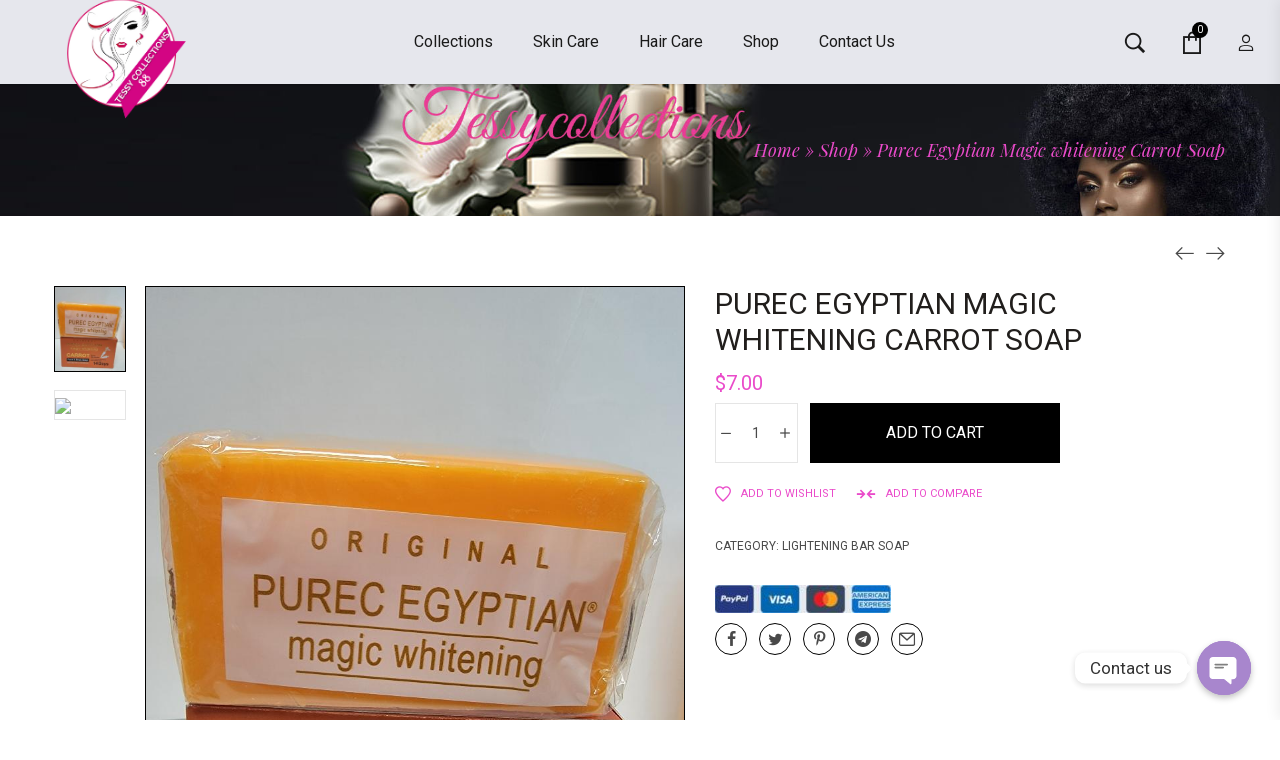

--- FILE ---
content_type: text/html; charset=UTF-8
request_url: https://tessycollections88.com/product/purec-egyptian-magic-whitening-carrot-soap/
body_size: 41540
content:
<!DOCTYPE html>
<html lang="en-US">
<head>
    <meta charset="UTF-8">
    <link rel="profile" href="//gmpg.org/xfn/11">
    <meta name='robots' content='index, follow, max-image-preview:large, max-snippet:-1, max-video-preview:-1' />
	<style>img:is([sizes="auto" i], [sizes^="auto," i]) { contain-intrinsic-size: 3000px 1500px }</style>
	<meta name="viewport" content="user-scalable=no, width=device-width, initial-scale=1.0"><meta name="apple-mobile-web-app-capable" content="yes">
	<!-- This site is optimized with the Yoast SEO Premium plugin v21.0 (Yoast SEO v25.8) - https://yoast.com/wordpress/plugins/seo/ -->
	<title>Purec Egyptian Magic whitening Carrot Soap - Tessycollections88</title>
	<link rel="canonical" href="https://tessycollections88.com/product/purec-egyptian-magic-whitening-carrot-soap/" />
	<meta property="og:locale" content="en_US" />
	<meta property="og:type" content="article" />
	<meta property="og:title" content="Purec Egyptian Magic whitening Carrot Soap" />
	<meta property="og:description" content="Purec Egyptian Magic whitening Carrot Soap is rich in beta carotene which helps your skin to stay nourished. Also it helps to exfoliate the skin, [&hellip;]" />
	<meta property="og:url" content="https://tessycollections88.com/product/purec-egyptian-magic-whitening-carrot-soap/" />
	<meta property="og:site_name" content="Tessycollections88" />
	<meta property="article:modified_time" content="2026-01-29T02:01:12+00:00" />
	<meta property="og:image" content="https://tessycollections88.com/wp-content/uploads/2023/09/purec-egyptian-magic-whitening-carrot-soap.jpg" />
	<meta property="og:image:width" content="810" />
	<meta property="og:image:height" content="1080" />
	<meta property="og:image:type" content="image/jpeg" />
	<meta name="twitter:card" content="summary_large_image" />
	<meta name="twitter:label1" content="Est. reading time" />
	<meta name="twitter:data1" content="1 minute" />
	<script type="application/ld+json" class="yoast-schema-graph">{"@context":"https://schema.org","@graph":[{"@type":"WebPage","@id":"https://tessycollections88.com/product/purec-egyptian-magic-whitening-carrot-soap/","url":"https://tessycollections88.com/product/purec-egyptian-magic-whitening-carrot-soap/","name":"Purec Egyptian Magic whitening Carrot Soap - Tessycollections88","isPartOf":{"@id":"https://tessycollections88.com/#website"},"primaryImageOfPage":{"@id":"https://tessycollections88.com/product/purec-egyptian-magic-whitening-carrot-soap/#primaryimage"},"image":{"@id":"https://tessycollections88.com/product/purec-egyptian-magic-whitening-carrot-soap/#primaryimage"},"thumbnailUrl":"https://tessycollections88.com/wp-content/uploads/2023/09/purec-egyptian-magic-whitening-carrot-soap.jpg","datePublished":"2023-09-01T12:16:54+00:00","dateModified":"2026-01-29T02:01:12+00:00","breadcrumb":{"@id":"https://tessycollections88.com/product/purec-egyptian-magic-whitening-carrot-soap/#breadcrumb"},"inLanguage":"en-US","potentialAction":[{"@type":"ReadAction","target":["https://tessycollections88.com/product/purec-egyptian-magic-whitening-carrot-soap/"]}]},{"@type":"ImageObject","inLanguage":"en-US","@id":"https://tessycollections88.com/product/purec-egyptian-magic-whitening-carrot-soap/#primaryimage","url":"https://tessycollections88.com/wp-content/uploads/2023/09/purec-egyptian-magic-whitening-carrot-soap.jpg","contentUrl":"https://tessycollections88.com/wp-content/uploads/2023/09/purec-egyptian-magic-whitening-carrot-soap.jpg","width":810,"height":1080},{"@type":"BreadcrumbList","@id":"https://tessycollections88.com/product/purec-egyptian-magic-whitening-carrot-soap/#breadcrumb","itemListElement":[{"@type":"ListItem","position":1,"name":"Home","item":"https://tessycollections88.com/"},{"@type":"ListItem","position":2,"name":"Shop","item":"https://tessycollections88.com/shop-2/"},{"@type":"ListItem","position":3,"name":"Purec Egyptian Magic whitening Carrot Soap"}]},{"@type":"WebSite","@id":"https://tessycollections88.com/#website","url":"https://tessycollections88.com/","name":"Tessycollections88","description":"","publisher":{"@id":"https://tessycollections88.com/#organization"},"potentialAction":[{"@type":"SearchAction","target":{"@type":"EntryPoint","urlTemplate":"https://tessycollections88.com/?s={search_term_string}"},"query-input":{"@type":"PropertyValueSpecification","valueRequired":true,"valueName":"search_term_string"}}],"inLanguage":"en-US"},{"@type":"Organization","@id":"https://tessycollections88.com/#organization","name":"Tessycollections88","url":"https://tessycollections88.com/","logo":{"@type":"ImageObject","inLanguage":"en-US","@id":"https://tessycollections88.com/#/schema/logo/image/","url":"https://tessycollections88.com/wp-content/uploads/2023/08/TESSYCOLLECTIONS-LOGO.png","contentUrl":"https://tessycollections88.com/wp-content/uploads/2023/08/TESSYCOLLECTIONS-LOGO.png","width":527,"height":546,"caption":"Tessycollections88"},"image":{"@id":"https://tessycollections88.com/#/schema/logo/image/"}}]}</script>
	<!-- / Yoast SEO Premium plugin. -->


<link rel='dns-prefetch' href='//fonts.googleapis.com' />
<link rel="alternate" type="application/rss+xml" title="Tessycollections88 &raquo; Feed" href="https://tessycollections88.com/feed/" />
<link rel="alternate" type="application/rss+xml" title="Tessycollections88 &raquo; Comments Feed" href="https://tessycollections88.com/comments/feed/" />
<link rel="alternate" type="application/rss+xml" title="Tessycollections88 &raquo; Purec Egyptian Magic whitening Carrot Soap Comments Feed" href="https://tessycollections88.com/product/purec-egyptian-magic-whitening-carrot-soap/feed/" />
<script type="text/javascript">
/* <![CDATA[ */
window._wpemojiSettings = {"baseUrl":"https:\/\/s.w.org\/images\/core\/emoji\/15.0.3\/72x72\/","ext":".png","svgUrl":"https:\/\/s.w.org\/images\/core\/emoji\/15.0.3\/svg\/","svgExt":".svg","source":{"concatemoji":"https:\/\/tessycollections88.com\/wp-includes\/js\/wp-emoji-release.min.js?ver=6.7.2"}};
/*! This file is auto-generated */
!function(i,n){var o,s,e;function c(e){try{var t={supportTests:e,timestamp:(new Date).valueOf()};sessionStorage.setItem(o,JSON.stringify(t))}catch(e){}}function p(e,t,n){e.clearRect(0,0,e.canvas.width,e.canvas.height),e.fillText(t,0,0);var t=new Uint32Array(e.getImageData(0,0,e.canvas.width,e.canvas.height).data),r=(e.clearRect(0,0,e.canvas.width,e.canvas.height),e.fillText(n,0,0),new Uint32Array(e.getImageData(0,0,e.canvas.width,e.canvas.height).data));return t.every(function(e,t){return e===r[t]})}function u(e,t,n){switch(t){case"flag":return n(e,"\ud83c\udff3\ufe0f\u200d\u26a7\ufe0f","\ud83c\udff3\ufe0f\u200b\u26a7\ufe0f")?!1:!n(e,"\ud83c\uddfa\ud83c\uddf3","\ud83c\uddfa\u200b\ud83c\uddf3")&&!n(e,"\ud83c\udff4\udb40\udc67\udb40\udc62\udb40\udc65\udb40\udc6e\udb40\udc67\udb40\udc7f","\ud83c\udff4\u200b\udb40\udc67\u200b\udb40\udc62\u200b\udb40\udc65\u200b\udb40\udc6e\u200b\udb40\udc67\u200b\udb40\udc7f");case"emoji":return!n(e,"\ud83d\udc26\u200d\u2b1b","\ud83d\udc26\u200b\u2b1b")}return!1}function f(e,t,n){var r="undefined"!=typeof WorkerGlobalScope&&self instanceof WorkerGlobalScope?new OffscreenCanvas(300,150):i.createElement("canvas"),a=r.getContext("2d",{willReadFrequently:!0}),o=(a.textBaseline="top",a.font="600 32px Arial",{});return e.forEach(function(e){o[e]=t(a,e,n)}),o}function t(e){var t=i.createElement("script");t.src=e,t.defer=!0,i.head.appendChild(t)}"undefined"!=typeof Promise&&(o="wpEmojiSettingsSupports",s=["flag","emoji"],n.supports={everything:!0,everythingExceptFlag:!0},e=new Promise(function(e){i.addEventListener("DOMContentLoaded",e,{once:!0})}),new Promise(function(t){var n=function(){try{var e=JSON.parse(sessionStorage.getItem(o));if("object"==typeof e&&"number"==typeof e.timestamp&&(new Date).valueOf()<e.timestamp+604800&&"object"==typeof e.supportTests)return e.supportTests}catch(e){}return null}();if(!n){if("undefined"!=typeof Worker&&"undefined"!=typeof OffscreenCanvas&&"undefined"!=typeof URL&&URL.createObjectURL&&"undefined"!=typeof Blob)try{var e="postMessage("+f.toString()+"("+[JSON.stringify(s),u.toString(),p.toString()].join(",")+"));",r=new Blob([e],{type:"text/javascript"}),a=new Worker(URL.createObjectURL(r),{name:"wpTestEmojiSupports"});return void(a.onmessage=function(e){c(n=e.data),a.terminate(),t(n)})}catch(e){}c(n=f(s,u,p))}t(n)}).then(function(e){for(var t in e)n.supports[t]=e[t],n.supports.everything=n.supports.everything&&n.supports[t],"flag"!==t&&(n.supports.everythingExceptFlag=n.supports.everythingExceptFlag&&n.supports[t]);n.supports.everythingExceptFlag=n.supports.everythingExceptFlag&&!n.supports.flag,n.DOMReady=!1,n.readyCallback=function(){n.DOMReady=!0}}).then(function(){return e}).then(function(){var e;n.supports.everything||(n.readyCallback(),(e=n.source||{}).concatemoji?t(e.concatemoji):e.wpemoji&&e.twemoji&&(t(e.twemoji),t(e.wpemoji)))}))}((window,document),window._wpemojiSettings);
/* ]]> */
</script>

<style id='wp-emoji-styles-inline-css' type='text/css'>

	img.wp-smiley, img.emoji {
		display: inline !important;
		border: none !important;
		box-shadow: none !important;
		height: 1em !important;
		width: 1em !important;
		margin: 0 0.07em !important;
		vertical-align: -0.1em !important;
		background: none !important;
		padding: 0 !important;
	}
</style>
<link rel='stylesheet' id='wp-block-library-css' href='https://tessycollections88.com/wp-includes/css/dist/block-library/style.min.css?ver=6.7.2' type='text/css' media='all' />
<style id='wp-block-library-theme-inline-css' type='text/css'>
.wp-block-audio :where(figcaption){color:#555;font-size:13px;text-align:center}.is-dark-theme .wp-block-audio :where(figcaption){color:#ffffffa6}.wp-block-audio{margin:0 0 1em}.wp-block-code{border:1px solid #ccc;border-radius:4px;font-family:Menlo,Consolas,monaco,monospace;padding:.8em 1em}.wp-block-embed :where(figcaption){color:#555;font-size:13px;text-align:center}.is-dark-theme .wp-block-embed :where(figcaption){color:#ffffffa6}.wp-block-embed{margin:0 0 1em}.blocks-gallery-caption{color:#555;font-size:13px;text-align:center}.is-dark-theme .blocks-gallery-caption{color:#ffffffa6}:root :where(.wp-block-image figcaption){color:#555;font-size:13px;text-align:center}.is-dark-theme :root :where(.wp-block-image figcaption){color:#ffffffa6}.wp-block-image{margin:0 0 1em}.wp-block-pullquote{border-bottom:4px solid;border-top:4px solid;color:currentColor;margin-bottom:1.75em}.wp-block-pullquote cite,.wp-block-pullquote footer,.wp-block-pullquote__citation{color:currentColor;font-size:.8125em;font-style:normal;text-transform:uppercase}.wp-block-quote{border-left:.25em solid;margin:0 0 1.75em;padding-left:1em}.wp-block-quote cite,.wp-block-quote footer{color:currentColor;font-size:.8125em;font-style:normal;position:relative}.wp-block-quote:where(.has-text-align-right){border-left:none;border-right:.25em solid;padding-left:0;padding-right:1em}.wp-block-quote:where(.has-text-align-center){border:none;padding-left:0}.wp-block-quote.is-large,.wp-block-quote.is-style-large,.wp-block-quote:where(.is-style-plain){border:none}.wp-block-search .wp-block-search__label{font-weight:700}.wp-block-search__button{border:1px solid #ccc;padding:.375em .625em}:where(.wp-block-group.has-background){padding:1.25em 2.375em}.wp-block-separator.has-css-opacity{opacity:.4}.wp-block-separator{border:none;border-bottom:2px solid;margin-left:auto;margin-right:auto}.wp-block-separator.has-alpha-channel-opacity{opacity:1}.wp-block-separator:not(.is-style-wide):not(.is-style-dots){width:100px}.wp-block-separator.has-background:not(.is-style-dots){border-bottom:none;height:1px}.wp-block-separator.has-background:not(.is-style-wide):not(.is-style-dots){height:2px}.wp-block-table{margin:0 0 1em}.wp-block-table td,.wp-block-table th{word-break:normal}.wp-block-table :where(figcaption){color:#555;font-size:13px;text-align:center}.is-dark-theme .wp-block-table :where(figcaption){color:#ffffffa6}.wp-block-video :where(figcaption){color:#555;font-size:13px;text-align:center}.is-dark-theme .wp-block-video :where(figcaption){color:#ffffffa6}.wp-block-video{margin:0 0 1em}:root :where(.wp-block-template-part.has-background){margin-bottom:0;margin-top:0;padding:1.25em 2.375em}
</style>
<style id='classic-theme-styles-inline-css' type='text/css'>
/*! This file is auto-generated */
.wp-block-button__link{color:#fff;background-color:#32373c;border-radius:9999px;box-shadow:none;text-decoration:none;padding:calc(.667em + 2px) calc(1.333em + 2px);font-size:1.125em}.wp-block-file__button{background:#32373c;color:#fff;text-decoration:none}
</style>
<style id='global-styles-inline-css' type='text/css'>
:root{--wp--preset--aspect-ratio--square: 1;--wp--preset--aspect-ratio--4-3: 4/3;--wp--preset--aspect-ratio--3-4: 3/4;--wp--preset--aspect-ratio--3-2: 3/2;--wp--preset--aspect-ratio--2-3: 2/3;--wp--preset--aspect-ratio--16-9: 16/9;--wp--preset--aspect-ratio--9-16: 9/16;--wp--preset--color--black: #000000;--wp--preset--color--cyan-bluish-gray: #abb8c3;--wp--preset--color--white: #ffffff;--wp--preset--color--pale-pink: #f78da7;--wp--preset--color--vivid-red: #cf2e2e;--wp--preset--color--luminous-vivid-orange: #ff6900;--wp--preset--color--luminous-vivid-amber: #fcb900;--wp--preset--color--light-green-cyan: #7bdcb5;--wp--preset--color--vivid-green-cyan: #00d084;--wp--preset--color--pale-cyan-blue: #8ed1fc;--wp--preset--color--vivid-cyan-blue: #0693e3;--wp--preset--color--vivid-purple: #9b51e0;--wp--preset--color--yena-theme-primary: #4241FF;--wp--preset--color--yena-theme-secondary: #212121;--wp--preset--color--strong-magenta: #a156b4;--wp--preset--color--light-grayish-magenta: #d0a5db;--wp--preset--color--very-light-gray: #eee;--wp--preset--color--very-dark-gray: #444;--wp--preset--gradient--vivid-cyan-blue-to-vivid-purple: linear-gradient(135deg,rgba(6,147,227,1) 0%,rgb(155,81,224) 100%);--wp--preset--gradient--light-green-cyan-to-vivid-green-cyan: linear-gradient(135deg,rgb(122,220,180) 0%,rgb(0,208,130) 100%);--wp--preset--gradient--luminous-vivid-amber-to-luminous-vivid-orange: linear-gradient(135deg,rgba(252,185,0,1) 0%,rgba(255,105,0,1) 100%);--wp--preset--gradient--luminous-vivid-orange-to-vivid-red: linear-gradient(135deg,rgba(255,105,0,1) 0%,rgb(207,46,46) 100%);--wp--preset--gradient--very-light-gray-to-cyan-bluish-gray: linear-gradient(135deg,rgb(238,238,238) 0%,rgb(169,184,195) 100%);--wp--preset--gradient--cool-to-warm-spectrum: linear-gradient(135deg,rgb(74,234,220) 0%,rgb(151,120,209) 20%,rgb(207,42,186) 40%,rgb(238,44,130) 60%,rgb(251,105,98) 80%,rgb(254,248,76) 100%);--wp--preset--gradient--blush-light-purple: linear-gradient(135deg,rgb(255,206,236) 0%,rgb(152,150,240) 100%);--wp--preset--gradient--blush-bordeaux: linear-gradient(135deg,rgb(254,205,165) 0%,rgb(254,45,45) 50%,rgb(107,0,62) 100%);--wp--preset--gradient--luminous-dusk: linear-gradient(135deg,rgb(255,203,112) 0%,rgb(199,81,192) 50%,rgb(65,88,208) 100%);--wp--preset--gradient--pale-ocean: linear-gradient(135deg,rgb(255,245,203) 0%,rgb(182,227,212) 50%,rgb(51,167,181) 100%);--wp--preset--gradient--electric-grass: linear-gradient(135deg,rgb(202,248,128) 0%,rgb(113,206,126) 100%);--wp--preset--gradient--midnight: linear-gradient(135deg,rgb(2,3,129) 0%,rgb(40,116,252) 100%);--wp--preset--font-size--small: 13px;--wp--preset--font-size--medium: 20px;--wp--preset--font-size--large: 36px;--wp--preset--font-size--x-large: 42px;--wp--preset--spacing--20: 0.44rem;--wp--preset--spacing--30: 0.67rem;--wp--preset--spacing--40: 1rem;--wp--preset--spacing--50: 1.5rem;--wp--preset--spacing--60: 2.25rem;--wp--preset--spacing--70: 3.38rem;--wp--preset--spacing--80: 5.06rem;--wp--preset--shadow--natural: 6px 6px 9px rgba(0, 0, 0, 0.2);--wp--preset--shadow--deep: 12px 12px 50px rgba(0, 0, 0, 0.4);--wp--preset--shadow--sharp: 6px 6px 0px rgba(0, 0, 0, 0.2);--wp--preset--shadow--outlined: 6px 6px 0px -3px rgba(255, 255, 255, 1), 6px 6px rgba(0, 0, 0, 1);--wp--preset--shadow--crisp: 6px 6px 0px rgba(0, 0, 0, 1);}:where(.is-layout-flex){gap: 0.5em;}:where(.is-layout-grid){gap: 0.5em;}body .is-layout-flex{display: flex;}.is-layout-flex{flex-wrap: wrap;align-items: center;}.is-layout-flex > :is(*, div){margin: 0;}body .is-layout-grid{display: grid;}.is-layout-grid > :is(*, div){margin: 0;}:where(.wp-block-columns.is-layout-flex){gap: 2em;}:where(.wp-block-columns.is-layout-grid){gap: 2em;}:where(.wp-block-post-template.is-layout-flex){gap: 1.25em;}:where(.wp-block-post-template.is-layout-grid){gap: 1.25em;}.has-black-color{color: var(--wp--preset--color--black) !important;}.has-cyan-bluish-gray-color{color: var(--wp--preset--color--cyan-bluish-gray) !important;}.has-white-color{color: var(--wp--preset--color--white) !important;}.has-pale-pink-color{color: var(--wp--preset--color--pale-pink) !important;}.has-vivid-red-color{color: var(--wp--preset--color--vivid-red) !important;}.has-luminous-vivid-orange-color{color: var(--wp--preset--color--luminous-vivid-orange) !important;}.has-luminous-vivid-amber-color{color: var(--wp--preset--color--luminous-vivid-amber) !important;}.has-light-green-cyan-color{color: var(--wp--preset--color--light-green-cyan) !important;}.has-vivid-green-cyan-color{color: var(--wp--preset--color--vivid-green-cyan) !important;}.has-pale-cyan-blue-color{color: var(--wp--preset--color--pale-cyan-blue) !important;}.has-vivid-cyan-blue-color{color: var(--wp--preset--color--vivid-cyan-blue) !important;}.has-vivid-purple-color{color: var(--wp--preset--color--vivid-purple) !important;}.has-black-background-color{background-color: var(--wp--preset--color--black) !important;}.has-cyan-bluish-gray-background-color{background-color: var(--wp--preset--color--cyan-bluish-gray) !important;}.has-white-background-color{background-color: var(--wp--preset--color--white) !important;}.has-pale-pink-background-color{background-color: var(--wp--preset--color--pale-pink) !important;}.has-vivid-red-background-color{background-color: var(--wp--preset--color--vivid-red) !important;}.has-luminous-vivid-orange-background-color{background-color: var(--wp--preset--color--luminous-vivid-orange) !important;}.has-luminous-vivid-amber-background-color{background-color: var(--wp--preset--color--luminous-vivid-amber) !important;}.has-light-green-cyan-background-color{background-color: var(--wp--preset--color--light-green-cyan) !important;}.has-vivid-green-cyan-background-color{background-color: var(--wp--preset--color--vivid-green-cyan) !important;}.has-pale-cyan-blue-background-color{background-color: var(--wp--preset--color--pale-cyan-blue) !important;}.has-vivid-cyan-blue-background-color{background-color: var(--wp--preset--color--vivid-cyan-blue) !important;}.has-vivid-purple-background-color{background-color: var(--wp--preset--color--vivid-purple) !important;}.has-black-border-color{border-color: var(--wp--preset--color--black) !important;}.has-cyan-bluish-gray-border-color{border-color: var(--wp--preset--color--cyan-bluish-gray) !important;}.has-white-border-color{border-color: var(--wp--preset--color--white) !important;}.has-pale-pink-border-color{border-color: var(--wp--preset--color--pale-pink) !important;}.has-vivid-red-border-color{border-color: var(--wp--preset--color--vivid-red) !important;}.has-luminous-vivid-orange-border-color{border-color: var(--wp--preset--color--luminous-vivid-orange) !important;}.has-luminous-vivid-amber-border-color{border-color: var(--wp--preset--color--luminous-vivid-amber) !important;}.has-light-green-cyan-border-color{border-color: var(--wp--preset--color--light-green-cyan) !important;}.has-vivid-green-cyan-border-color{border-color: var(--wp--preset--color--vivid-green-cyan) !important;}.has-pale-cyan-blue-border-color{border-color: var(--wp--preset--color--pale-cyan-blue) !important;}.has-vivid-cyan-blue-border-color{border-color: var(--wp--preset--color--vivid-cyan-blue) !important;}.has-vivid-purple-border-color{border-color: var(--wp--preset--color--vivid-purple) !important;}.has-vivid-cyan-blue-to-vivid-purple-gradient-background{background: var(--wp--preset--gradient--vivid-cyan-blue-to-vivid-purple) !important;}.has-light-green-cyan-to-vivid-green-cyan-gradient-background{background: var(--wp--preset--gradient--light-green-cyan-to-vivid-green-cyan) !important;}.has-luminous-vivid-amber-to-luminous-vivid-orange-gradient-background{background: var(--wp--preset--gradient--luminous-vivid-amber-to-luminous-vivid-orange) !important;}.has-luminous-vivid-orange-to-vivid-red-gradient-background{background: var(--wp--preset--gradient--luminous-vivid-orange-to-vivid-red) !important;}.has-very-light-gray-to-cyan-bluish-gray-gradient-background{background: var(--wp--preset--gradient--very-light-gray-to-cyan-bluish-gray) !important;}.has-cool-to-warm-spectrum-gradient-background{background: var(--wp--preset--gradient--cool-to-warm-spectrum) !important;}.has-blush-light-purple-gradient-background{background: var(--wp--preset--gradient--blush-light-purple) !important;}.has-blush-bordeaux-gradient-background{background: var(--wp--preset--gradient--blush-bordeaux) !important;}.has-luminous-dusk-gradient-background{background: var(--wp--preset--gradient--luminous-dusk) !important;}.has-pale-ocean-gradient-background{background: var(--wp--preset--gradient--pale-ocean) !important;}.has-electric-grass-gradient-background{background: var(--wp--preset--gradient--electric-grass) !important;}.has-midnight-gradient-background{background: var(--wp--preset--gradient--midnight) !important;}.has-small-font-size{font-size: var(--wp--preset--font-size--small) !important;}.has-medium-font-size{font-size: var(--wp--preset--font-size--medium) !important;}.has-large-font-size{font-size: var(--wp--preset--font-size--large) !important;}.has-x-large-font-size{font-size: var(--wp--preset--font-size--x-large) !important;}
:where(.wp-block-post-template.is-layout-flex){gap: 1.25em;}:where(.wp-block-post-template.is-layout-grid){gap: 1.25em;}
:where(.wp-block-columns.is-layout-flex){gap: 2em;}:where(.wp-block-columns.is-layout-grid){gap: 2em;}
:root :where(.wp-block-pullquote){font-size: 1.5em;line-height: 1.6;}
</style>
<link rel='stylesheet' id='chaty-css-css' href='https://tessycollections88.com/wp-content/plugins/chaty-pro/css/chaty-front.min.css?ver=3.0.91693293975' type='text/css' media='all' />
<link rel='stylesheet' id='contact-form-7-css' href='https://tessycollections88.com/wp-content/plugins/contact-form-7/includes/css/styles.css?ver=6.1.1' type='text/css' media='all' />
<link rel='stylesheet' id='photoswipe-css' href='https://tessycollections88.com/wp-content/plugins/woocommerce/assets/css/photoswipe/photoswipe.min.css?ver=10.1.3' type='text/css' media='all' />
<link rel='stylesheet' id='photoswipe-default-skin-css' href='https://tessycollections88.com/wp-content/plugins/woocommerce/assets/css/photoswipe/default-skin/default-skin.min.css?ver=10.1.3' type='text/css' media='all' />
<style id='woocommerce-inline-inline-css' type='text/css'>
.woocommerce form .form-row .required { visibility: visible; }
</style>
<link rel='stylesheet' id='brands-styles-css' href='https://tessycollections88.com/wp-content/plugins/woocommerce/assets/css/brands.css?ver=10.1.3' type='text/css' media='all' />
<link rel='stylesheet' id='yena-font-lastudioicon-css' href='https://tessycollections88.com/wp-content/themes/yena/assets/css/lastudioicon.min.css?ver=1.2.2' type='text/css' media='all' />
<link rel='stylesheet' id='yena-footer-bar-css' href='https://tessycollections88.com/wp-content/themes/yena/assets/css/footer-bar.min.css?ver=1.2.2' type='text/css' media='all' />
<link rel='stylesheet' id='yena-extra-elementor-css' href='https://tessycollections88.com/wp-content/themes/yena/assets/css/lastudio-elements.min.css?ver=1.2.2' type='text/css' media='all' />
<link rel='stylesheet' id='yena-portfolio-css' href='https://tessycollections88.com/wp-content/themes/yena/assets/addon/css/portfolio.min.css?ver=1.2.2' type='text/css' media='all' />
<link rel='stylesheet' id='yena-theme-css' href='https://tessycollections88.com/wp-content/themes/yena/style.min.css?ver=1.2.2' type='text/css' media='all' />
<link rel='stylesheet' id='yena-woocommerce-css' href='https://tessycollections88.com/wp-content/themes/yena/assets/css/woocommerce.min.css?ver=1.2.2' type='text/css' media='all' />
<style id='yena-woocommerce-inline-css' type='text/css'>
:root{--theme-body-font-family: "Roboto";--theme-body-font-color: #494949;--theme-heading-font-family: "Playfair Display",serif;--theme-heading-font-color: #211E1C;--theme-three-font-family: "Playfair Display",serif;--theme-primary-color: #000000;--theme-link-hover-color: #000000;--theme-secondary-color: #ea4bca;--theme-three-color: #000000;--theme-border-color: #000000;--theme-newsletter-popup-width: 870px;--theme-newsletter-popup-height: 420px;--theme-heading-font-weight: 700;--theme-body-line-height: 1.8;--theme-h1-font-size: 36px;--theme-h2-font-size: 32px;--theme-h3-font-size: 28px;--theme-h4-font-size: 24px;--theme-h5-font-size: 20px;--theme-h6-font-size: 18px}@media(min-width: 600px){ body.enable-footer-bars{ padding-bottom: 0} .footer-handheld-footer-bar { opacity: 0 !important; visibility: hidden !important } }body.yena-body{background-repeat:no-repeat;}.section-page-header{background-image:url("https://tessycollections88.com/wp-content/uploads/2023/08/bannernew.jpg");background-color:#F9F9F9;background-position:left center;background-repeat:no-repeat;background-size:cover;}.section-page-header .page-title { color: #ea4bca }.section-page-header { color: #ea4bca }.section-page-header a { color: #ea4bca }.section-page-header a:hover { color: #000000 }.open-newsletter-popup .lightcase-inlineWrap{background-color:#ffffff;}#main #content-wrap{padding-top:20px;padding-bottom:50px;}.section-page-header .page-header-inner{padding-top:40px;padding-bottom:40px;}.section-page-header .page-title{font-family:"Playfair Display";font-weight:normal;font-size:22px;}.section-page-header .site-breadcrumbs{font-family:"Playfair Display";font-weight:normal;font-style:italic;font-size:14px;}.lastudio-posts.blog__entries .post-thumbnail .blog_item--thumbnail, .lastudio-posts.blog__entries .post-thumbnail .blog_item--thumbnail .slick-slide .sinmer{ padding-bottom: 56.25%}body{font-family:"Roboto";font-weight:normal;font-size:16px;}@media (min-width: 576px) {#main #content-wrap{padding-top:30px;padding-bottom:50px;}.section-page-header .page-header-inner{padding-top:40px;padding-bottom:40px;}.section-page-header .page-title{font-size:24px;}.section-page-header .site-breadcrumbs{font-size:16px;}}@media (min-width: 992px) {#main #content-wrap{padding-top:70px;padding-bottom:50px;}.section-page-header .page-header-inner{padding-top:50px;padding-bottom:50px;}.section-page-header .page-title{font-size:26px;}}@media (min-width: 1280px) {.section-page-header .page-title{font-size:28px;}.section-page-header .site-breadcrumbs{font-size:18px;}}@media (min-width: 1700px) {#main #content-wrap{padding-top:100px;}.section-page-header .page-header-inner{padding-top:60px;padding-bottom:60px;}.section-page-header .page-title{font-size:36px;}.la-shop-products .ul_products.products{margin-right:-25px;margin-left:-25px;}.la-shop-products .ul_products.products li.product_item{padding-top:0px;padding-right:25px;padding-bottom:35px;padding-left:25px;}}.lds-ripple {
display: inline-block;
position: relative;
width: 64px;
height: 64px
}
.lds-ripple div {
position: absolute;
border: 4px solid #fff;
opacity: 1;
border-radius: 50%;
animation: lds-ripple 1s cubic-bezier(0, 0.2, 0.8, 1) infinite
}
.lds-ripple div:nth-child(2) {
animation-delay: -0.5s
}
@keyframes lds-ripple {
0% {
top: 28px;
left: 28px;
width: 0;
height: 0;
opacity: 1
}
100% {
top: -1px;
left: -1px;
width: 58px;
height: 58px;
opacity: 0
}
}
.site-loading .la-image-loading {
opacity: 1;
visibility: visible;
}

.la-image-loading.spinner-custom .content img {
width: 150px;
margin: 0 auto
}
.la-image-loading {
opacity: 0;
position: fixed;
left: 0;
top: 0;
right: 0;
bottom: 0;
overflow: hidden;
transition: all .3s ease-in-out;
-webkit-transition: all .3s ease-in-out;
visibility: hidden;
z-index: 5
}
.la-image-loading .content {
position: absolute;
top: 50%;
left: 50%;
transform: translate(-50%,-50%);
display: -ms-flexbox;
display: flex;
-ms-flex-wrap: wrap;
flex-flow: column wrap;
-webkit-flex-flow: column wrap;
justify-content: center;
-webkit-justify-content: center;
align-items: center;
-webkit-align-items: center;
}
.la-loader.spinner1 {
width: 40px;
height: 40px;
margin: 5px;
display: block;
box-shadow: 0 0 20px 0 rgba(0, 0, 0, 0.15);
-webkit-box-shadow: 0 0 20px 0 rgba(0, 0, 0, 0.15);
-webkit-animation: la-rotateplane 1.2s infinite ease-in-out;
animation: la-rotateplane 1.2s infinite ease-in-out;
border-radius: 3px;
-moz-border-radius: 3px;
-webkit-border-radius: 3px
}
.la-loader.spinner2 {
width: 40px;
height: 40px;
margin: 5px;
box-shadow: 0 0 20px 0 rgba(0, 0, 0, 0.15);
-webkit-box-shadow: 0 0 20px 0 rgba(0, 0, 0, 0.15);
border-radius: 100%;
-webkit-animation: la-scaleout 1.0s infinite ease-in-out;
animation: la-scaleout 1.0s infinite ease-in-out
}
.la-loader.spinner3 {
width: 70px;
text-align: center
}
.la-loader.spinner3 [class*="bounce"] {
width: 18px;
height: 18px;
box-shadow: 0 0 20px 0 rgba(0, 0, 0, 0.15);
-webkit-box-shadow: 0 0 20px 0 rgba(0, 0, 0, 0.15);
border-radius: 100%;
display: inline-block;
-webkit-animation: la-bouncedelay 1.4s infinite ease-in-out;
animation: la-bouncedelay 1.4s infinite ease-in-out;
-webkit-animation-fill-mode: both;
animation-fill-mode: both
}
.la-loader.spinner3 .bounce1 {
-webkit-animation-delay: -.32s;
animation-delay: -.32s
}
.la-loader.spinner3 .bounce2 {
-webkit-animation-delay: -.16s;
animation-delay: -.16s
}
.la-loader.spinner4 {
margin: 5px;
width: 40px;
height: 40px;
text-align: center;
-webkit-animation: la-rotate 2.0s infinite linear;
animation: la-rotate 2.0s infinite linear
}
.la-loader.spinner4 [class*="dot"] {
width: 60%;
height: 60%;
display: inline-block;
position: absolute;
top: 0;
border-radius: 100%;
-webkit-animation: la-bounce 2.0s infinite ease-in-out;
animation: la-bounce 2.0s infinite ease-in-out;
box-shadow: 0 0 20px 0 rgba(0, 0, 0, 0.15);
-webkit-box-shadow: 0 0 20px 0 rgba(0, 0, 0, 0.15)
}
.la-loader.spinner4 .dot2 {
top: auto;
bottom: 0;
-webkit-animation-delay: -1.0s;
animation-delay: -1.0s
}
.la-loader.spinner5 {
margin: 5px;
width: 40px;
height: 40px
}
.la-loader.spinner5 div {
width: 33%;
height: 33%;
float: left;
-webkit-animation: la-cubeGridScaleDelay 1.3s infinite ease-in-out;
animation: la-cubeGridScaleDelay 1.3s infinite ease-in-out
}
.la-loader.spinner5 div:nth-child(1), .la-loader.spinner5 div:nth-child(5), .la-loader.spinner5 div:nth-child(9) {
-webkit-animation-delay: .2s;
animation-delay: .2s
}
.la-loader.spinner5 div:nth-child(2), .la-loader.spinner5 div:nth-child(6) {
-webkit-animation-delay: .3s;
animation-delay: .3s
}
.la-loader.spinner5 div:nth-child(3) {
-webkit-animation-delay: .4s;
animation-delay: .4s
}
.la-loader.spinner5 div:nth-child(4), .la-loader.spinner5 div:nth-child(8) {
-webkit-animation-delay: .1s;
animation-delay: .1s
}
.la-loader.spinner5 div:nth-child(7) {
-webkit-animation-delay: 0s;
animation-delay: 0s
}
@-webkit-keyframes la-rotateplane {
0% {
-webkit-transform: perspective(120px)
}
50% {
-webkit-transform: perspective(120px) rotateY(180deg)
}
100% {
-   webkit-transform: perspective(120px) rotateY(180deg) rotateX(180deg)
}
}
@keyframes la-rotateplane {
0% {
transform: perspective(120px) rotateX(0deg) rotateY(0deg)
}
50% {
transform: perspective(120px) rotateX(-180.1deg) rotateY(0deg)
}
100% {
transform: perspective(120px) rotateX(-180deg) rotateY(-179.9deg)
}
}
@-webkit-keyframes la-scaleout {
0% {
-webkit-transform: scale(0);
}
100% {
-webkit-transform: scale(1);
opacity: 0
}
}
@keyframes la-scaleout {
0% {
transform: scale(0);
-webkit-transform: scale(0)
}
100% {
transform: scale(1);
-webkit-transform: scale(1);
opacity: 0
}
}
@-webkit-keyframes la-bouncedelay {
0%, 80%, 100% {
-webkit-transform: scale(0)
}
40% {
-webkit-transform: scale(1)
}
}
@keyframes la-bouncedelay {
0%, 80%, 100% {
transform: scale(0)
}
40% {
transform: scale(1)
}
}
@-webkit-keyframes la-rotate {
100% {
-webkit-transform: rotate(360deg)
}
}
@keyframes la-rotate {
100% {
transform: rotate(360deg);
-webkit-transform: rotate(360deg)
}
}
@-webkit-keyframes la-bounce {
0%, 100% {
-webkit-transform: scale(0)
}
50% {
-webkit-transform: scale(1)
}
}
@keyframes la-bounce {
0%, 100% {
transform: scale(0)
}
50% {
transform: scale(1)
}
}
@-webkit-keyframes la-cubeGridScaleDelay {
0% {
-webkit-transform: scale3d(1, 1, 1)
}
35% {
-webkit-transform: scale3d(0, 0, 1)
}
70% {
-webkit-transform: scale3d(1, 1, 1)
}
100% {
-webkit-transform: scale3d(1, 1, 1)
}
}
@keyframes la-cubeGridScaleDelay {
0% {
transform: scale3d(1, 1, 1)
}
35% {
transform: scale3d(0, 0, 1)
}
70% {
transform: scale3d(1, 1, 1)
}
100% {
transform: scale3d(1, 1, 1)
}
}

.la-loader.spinner1,
.la-loader.spinner2,
.la-loader.spinner3 [class*="bounce"],
.la-loader.spinner4 [class*="dot"],
.la-loader.spinner5 div {
background-color: var(--theme-primary-color, #F55555)
}

.la-loader-ss{
width: 200px;
display: block;
height: 2px;
background-color: #D8D8D8;
margin-top: 20px;
position: relative;
text-align: center
}
.la-loader-ss:before{
content: '';
position: absolute;
left: 0;
top: 0;
height: 100%;
background-color: var(--theme-primary-color, #F55555);
width: var(--theme-loading-progress, 0%)
}
.la-loader-ss:after{
content: attr(data-progress-text);
font-size: 14px;
padding-top: 10px
}
.body-loaded .la-loader-ss:after {
content: '100%'
}
.body-loaded .la-loader-ss:before {
width: 100%
}
.site-loading.body-loaded .la-loader-ss:after {
content: '0%'
}
.site-loading.body-loaded .la-loader-ss:before {
width: 0
}
.la-image-loading{
background: #fff;
color: #181818;
}

.entry > .elementor > .elementor-section-wrap > .elementor-section {
    content-visibility: auto;
}
.entry > .elementor > .elementor-section-wrap > .elementor-section:first-child {
    contain-intrinsic-size: 1000px;
}

body:not(.body-completely-loaded) .footer-handheld-footer-bar,
body:not(.body-completely-loaded) .cart-flyout,
body:not(.body-completely-loaded) .searchform-fly-overlay,
body:not(.body-completely-loaded) .hamburger-menu-wrap {
    display: none;
}
body:not(.body-completely-loaded) .elementor-section,
body:not(.body-completely-loaded) .elementor-element,
body:not(.body-completely-loaded) .elementor-widget-container,
body:not(.body-completely-loaded) .elementor-column-wrap,
body:not(.body-completely-loaded) .elementor-motion-effects-layer,
body:not(.body-completely-loaded) .la-lazyload-image[data-background-image] {
    background-image: none !important;
}


</style>
<link rel='stylesheet' id='elementor-frontend-css' href='https://tessycollections88.com/wp-content/uploads/elementor/css/custom-frontend.min.css?ver=1769634695' type='text/css' media='all' />
<link rel='stylesheet' id='elementor-post-15-css' href='https://tessycollections88.com/wp-content/uploads/elementor/css/post-15.css?ver=1769634695' type='text/css' media='all' />
<link rel='stylesheet' id='elementor-pro-css' href='https://tessycollections88.com/wp-content/uploads/elementor/css/custom-pro-frontend.min.css?ver=1769634695' type='text/css' media='all' />
<link rel='stylesheet' id='elementor-post-64-css' href='https://tessycollections88.com/wp-content/uploads/elementor/css/post-64.css?ver=1769634696' type='text/css' media='all' />
<link rel='stylesheet' id='yit-tabmanager-frontend-css' href='https://tessycollections88.com/wp-content/plugins/yith-woocommerce-tab-manager-premium/assets/css/yith-tab-manager-frontend.css?ver=1.4.0' type='text/css' media='all' />
<link rel='stylesheet' id='font-awesome-css' href='https://tessycollections88.com/wp-content/plugins/elementor/assets/lib/font-awesome/css/font-awesome.min.css?ver=4.7.0' type='text/css' media='all' />
<style id='font-awesome-inline-css' type='text/css'>
[data-font="FontAwesome"]:before {font-family: 'FontAwesome' !important;content: attr(data-icon) !important;speak: none !important;font-weight: normal !important;font-variant: normal !important;text-transform: none !important;line-height: 1 !important;font-style: normal !important;-webkit-font-smoothing: antialiased !important;-moz-osx-font-smoothing: grayscale !important;}
</style>
<link rel='stylesheet' id='font-retina-css' href='https://tessycollections88.com/wp-content/plugins/yith-woocommerce-tab-manager-premium/assets/fonts/retinaicon-font/style.css?ver=1.4.0' type='text/css' media='all' />
<link rel='stylesheet' id='yena-child-style-css' href='https://tessycollections88.com/wp-content/themes/yena-child/style.css?ver=1.0.0' type='text/css' media='all' />
<link rel='stylesheet' id='lasf-google-web-fonts-yena_options-css' href='//fonts.googleapis.com/css?family=Roboto:n,i,700,700i%7CPlayfair%20Display:n%7CPlayfair%20Display:i' type='text/css' media='all' />
<script type="text/javascript" src="https://tessycollections88.com/wp-includes/js/jquery/jquery.min.js?ver=3.7.1" id="jquery-core-js"></script>
<script type="text/javascript" src="https://tessycollections88.com/wp-includes/js/jquery/jquery-migrate.min.js?ver=3.4.1" id="jquery-migrate-js"></script>
<script type="text/javascript" src="https://tessycollections88.com/wp-content/plugins/woocommerce/assets/js/jquery-blockui/jquery.blockUI.min.js?ver=2.7.0-wc.10.1.3" id="jquery-blockui-js" defer="defer" data-wp-strategy="defer"></script>
<script type="text/javascript" id="wc-add-to-cart-js-extra">
/* <![CDATA[ */
var wc_add_to_cart_params = {"ajax_url":"\/wp-admin\/admin-ajax.php","wc_ajax_url":"\/?wc-ajax=%%endpoint%%","i18n_view_cart":"View cart","cart_url":"https:\/\/tessycollections88.com\/cart-2\/","is_cart":"","cart_redirect_after_add":"no"};
/* ]]> */
</script>
<script type="text/javascript" src="https://tessycollections88.com/wp-content/plugins/woocommerce/assets/js/frontend/add-to-cart.min.js?ver=10.1.3" id="wc-add-to-cart-js" defer="defer" data-wp-strategy="defer"></script>
<script type="text/javascript" src="https://tessycollections88.com/wp-content/plugins/woocommerce/assets/js/zoom/jquery.zoom.min.js?ver=1.7.21-wc.10.1.3" id="zoom-js" defer="defer" data-wp-strategy="defer"></script>
<script type="text/javascript" src="https://tessycollections88.com/wp-content/plugins/woocommerce/assets/js/photoswipe/photoswipe.min.js?ver=4.1.1-wc.10.1.3" id="photoswipe-js" defer="defer" data-wp-strategy="defer"></script>
<script type="text/javascript" src="https://tessycollections88.com/wp-content/plugins/woocommerce/assets/js/photoswipe/photoswipe-ui-default.min.js?ver=4.1.1-wc.10.1.3" id="photoswipe-ui-default-js" defer="defer" data-wp-strategy="defer"></script>
<script type="text/javascript" id="wc-single-product-js-extra">
/* <![CDATA[ */
var wc_single_product_params = {"i18n_required_rating_text":"Please select a rating","i18n_rating_options":["1 of 5 stars","2 of 5 stars","3 of 5 stars","4 of 5 stars","5 of 5 stars"],"i18n_product_gallery_trigger_text":"View full-screen image gallery","review_rating_required":"yes","flexslider":{"rtl":false,"animation":"slide","smoothHeight":true,"directionNav":false,"controlNav":"thumbnails","slideshow":false,"animationSpeed":500,"animationLoop":false,"allowOneSlide":false},"zoom_enabled":"1","zoom_options":[],"photoswipe_enabled":"1","photoswipe_options":{"shareEl":false,"closeOnScroll":false,"history":false,"hideAnimationDuration":0,"showAnimationDuration":0},"flexslider_enabled":""};
/* ]]> */
</script>
<script type="text/javascript" src="https://tessycollections88.com/wp-content/plugins/woocommerce/assets/js/frontend/single-product.min.js?ver=10.1.3" id="wc-single-product-js" defer="defer" data-wp-strategy="defer"></script>
<script type="text/javascript" src="https://tessycollections88.com/wp-content/plugins/woocommerce/assets/js/js-cookie/js.cookie.min.js?ver=2.1.4-wc.10.1.3" id="js-cookie-js" data-wp-strategy="defer"></script>
<script type="text/javascript" id="woocommerce-js-extra">
/* <![CDATA[ */
var woocommerce_params = {"ajax_url":"\/wp-admin\/admin-ajax.php","wc_ajax_url":"\/?wc-ajax=%%endpoint%%","i18n_password_show":"Show password","i18n_password_hide":"Hide password"};
/* ]]> */
</script>
<script type="text/javascript" src="https://tessycollections88.com/wp-content/plugins/woocommerce/assets/js/frontend/woocommerce.min.js?ver=10.1.3" id="woocommerce-js" defer="defer" data-wp-strategy="defer"></script>
<script type="text/javascript" id="WCPAY_ASSETS-js-extra">
/* <![CDATA[ */
var wcpayAssets = {"url":"https:\/\/tessycollections88.com\/wp-content\/plugins\/woocommerce-payments\/dist\/"};
/* ]]> */
</script>
<link rel="https://api.w.org/" href="https://tessycollections88.com/wp-json/" /><link rel="alternate" title="JSON" type="application/json" href="https://tessycollections88.com/wp-json/wp/v2/product/4648" /><link rel="EditURI" type="application/rsd+xml" title="RSD" href="https://tessycollections88.com/xmlrpc.php?rsd" />
<meta name="generator" content="WordPress 6.7.2" />
<meta name="generator" content="WooCommerce 10.1.3" />
<link rel='shortlink' href='https://tessycollections88.com/?p=4648' />
<link rel="alternate" title="oEmbed (JSON)" type="application/json+oembed" href="https://tessycollections88.com/wp-json/oembed/1.0/embed?url=https%3A%2F%2Ftessycollections88.com%2Fproduct%2Fpurec-egyptian-magic-whitening-carrot-soap%2F" />
<link rel="alternate" title="oEmbed (XML)" type="text/xml+oembed" href="https://tessycollections88.com/wp-json/oembed/1.0/embed?url=https%3A%2F%2Ftessycollections88.com%2Fproduct%2Fpurec-egyptian-magic-whitening-carrot-soap%2F&#038;format=xml" />
<style id="lastudiokit-extra-icons-css">.lastudioicon-tiktok:before,.lastudioicon-twitter-x:before{content:'';width:1em;height:1em;display:inline-block;vertical-align:middle;background:currentColor;mask-position:center center;-webkit-mask-position:center center;mask-repeat:no-repeat;-webkit-mask-repeat:no-repeat}.lastudioicon-tiktok:before{mask-image:url('data:image/svg+xml,<svg xmlns="http://www.w3.org/2000/svg" height="1em" viewBox="0 0 448 512"><path d="M448,209.91a210.06,210.06,0,0,1-122.77-39.25V349.38A162.55,162.55,0,1,1,185,188.31V278.2a74.62,74.62,0,1,0,52.23,71.18V0l88,0a121.18,121.18,0,0,0,1.86,22.17h0A122.18,122.18,0,0,0,381,102.39a121.43,121.43,0,0,0,67,20.14Z" fill="%231a1a1a"/></svg>');-webkit-mask-image:url('data:image/svg+xml,<svg xmlns="http://www.w3.org/2000/svg" height="1em" viewBox="0 0 448 512"><path d="M448,209.91a210.06,210.06,0,0,1-122.77-39.25V349.38A162.55,162.55,0,1,1,185,188.31V278.2a74.62,74.62,0,1,0,52.23,71.18V0l88,0a121.18,121.18,0,0,0,1.86,22.17h0A122.18,122.18,0,0,0,381,102.39a121.43,121.43,0,0,0,67,20.14Z" fill="%231a1a1a"/></svg>')}.lastudioicon-twitter-x:before{mask-image:url('data:image/svg+xml,<svg xmlns="http://www.w3.org/2000/svg" height="1em" viewBox="0 0 512 512"><path d="M389.2 48h70.6L305.6 224.2 487 464H345L233.7 318.6 106.5 464H35.8L200.7 275.5 26.8 48H172.4L272.9 180.9 389.2 48zM364.4 421.8h39.1L151.1 88h-42L364.4 421.8z"/></svg>');-webkit-mask-image:url('data:image/svg+xml,<svg xmlns="http://www.w3.org/2000/svg" height="1em" viewBox="0 0 512 512"><path d="M389.2 48h70.6L305.6 224.2 487 464H345L233.7 318.6 106.5 464H35.8L200.7 275.5 26.8 48H172.4L272.9 180.9 389.2 48zM364.4 421.8h39.1L151.1 88h-42L364.4 421.8z"/></svg>')}</style><style id="lahb-frontend-styles-inline-css">.lahb-wrap .lahb-desktop-view .lahb-row1-area { color:#1a1a1a;}@media only screen and ( max-width:1279px ) {.lahb-wrap .lahb-desktop-view .lahb-row1-area { font-size:14px;} }.lahb-wrap .lahb-desktop-view .lahb-row1-area { background-color:#e6e7ed;}.lahb-wrap .lahb-desktop-view .lahb-row1-area { height:84px;}@media only screen and ( max-width:1279px ) {.lahb-wrap .lahb-desktop-view .lahb-row1-area { height:100px;} }@media ( max-width: 991px ) {.lahb-wrap .lahb-desktop-view .lahb-row1-area { height:85px;} }.enable-header-transparency .lahb-wrap:not(.is-sticky) .lahb-desktop-view .lahb-row1-area { background-color:rgba(255,255,255,0);}.logo_1692691805069 img.lahb-logo { width:120px;margin-top:30px;margin-left:40px;}@media ( max-width: 991px ) {.logo_1692691805069 img.lahb-logo { width:100px;margin-top:20px;margin-left:0px;} }#lastudio-header-builder .search_1570441694437 > a > i, #lastudio-header-builder .search_1570441694437 > a > i:before, #lastudio-header-builder .search_1570441694437 form .search-button { font-size:22px;}@media only screen and ( max-width:1279px ) {#lastudio-header-builder .search_1570441694437 > a > i, #lastudio-header-builder .search_1570441694437 > a > i:before, #lastudio-header-builder .search_1570441694437 form .search-button { font-size:20px;} }#lastudio-header-builder .search_1570441694437 > a > span.search-toggle-txt, #lastudio-header-builder .search_1570441694437 > a:hover > span.search-toggle-txt { float:left;}@media only screen and ( max-width:1279px ) {#lastudio-header-builder .search_1570441694437 > a > span.search-toggle-txt, #lastudio-header-builder .search_1570441694437 > a:hover > span.search-toggle-txt { float:left;} }@media ( max-width: 991px ) {#lastudio-header-builder .search_1570441694437 > a > span.search-toggle-txt, #lastudio-header-builder .search_1570441694437 > a:hover > span.search-toggle-txt { float:left;} }#lastudio-header-builder .cart_1570441712235 > .la-cart-modal-icon > i { font-size:22px;}@media only screen and ( max-width:1279px ) {#lastudio-header-builder .cart_1570441712235 > .la-cart-modal-icon > i { font-size:20px;} }#lastudio-header-builder .cart_1570441712235 { margin-right:35px;margin-left:35px;}@media only screen and ( max-width:1279px ) {#lastudio-header-builder .cart_1570441712235 { margin-right:25px;margin-left:25px;} }.lahb-wrap .lahb-tablets-view .lahb-row1-area { color:#1a1a1a;}@media only screen and ( max-width:1279px ) {.lahb-wrap .lahb-tablets-view .lahb-row1-area { font-size:14px;} }.lahb-wrap .lahb-tablets-view .lahb-row1-area { background-color:#e6e7ed;}.lahb-wrap .lahb-tablets-view .lahb-row1-area { height:84px;}@media only screen and ( max-width:1279px ) {.lahb-wrap .lahb-tablets-view .lahb-row1-area { height:100px;} }@media ( max-width: 991px ) {.lahb-wrap .lahb-tablets-view .lahb-row1-area { height:85px;} }.enable-header-transparency .lahb-wrap:not(.is-sticky) .lahb-tablets-view .lahb-row1-area { background-color:rgba(255,255,255,0);}.hbgm_1570441729358 .hamburger-op-icon { font-size:22px;}@media only screen and ( max-width:1279px ) {.hbgm_1570441729358 .hamburger-op-icon { font-size:20px;} }@media ( max-width: 991px ) {.lahb-body .lahb-element.hbgm_1570441729358 { margin-left:20px;} }.lahb-wrap .lahb-mobiles-view .lahb-row1-area { color:#1a1a1a;}@media only screen and ( max-width:1279px ) {.lahb-wrap .lahb-mobiles-view .lahb-row1-area { font-size:14px;} }.lahb-wrap .lahb-mobiles-view .lahb-row1-area { background-color:#e6e7ed;}.lahb-wrap .lahb-mobiles-view .lahb-row1-area { height:84px;}@media only screen and ( max-width:1279px ) {.lahb-wrap .lahb-mobiles-view .lahb-row1-area { height:100px;} }@media ( max-width: 991px ) {.lahb-wrap .lahb-mobiles-view .lahb-row1-area { height:85px;} }.enable-header-transparency .lahb-wrap:not(.is-sticky) .lahb-mobiles-view .lahb-row1-area { background-color:rgba(255,255,255,0);}.mm-popup-wide.mm--has-bgsub > .sub-menu > .mm-mega-li > .mm-mega-ul{background: none}</style><link rel="apple-touch-icon" sizes="16x16" href="https://tessycollections88.com/wp-content/uploads/2023/08/TESSYCOLLECTIONS-LOGO.png"/><link  rel="shortcut icon" type="image/png" sizes="16x16" href="https://tessycollections88.com/wp-content/uploads/2023/08/TESSYCOLLECTIONS-LOGO.png"/><link rel="apple-touch-icon" sizes="72x72" href="https://tessycollections88.com/wp-content/uploads/2023/08/TESSYCOLLECTIONS-LOGO.png"/><link  rel="shortcut icon" type="image/png" sizes="72x72" href="https://tessycollections88.com/wp-content/uploads/2023/08/TESSYCOLLECTIONS-LOGO.png"/><link rel="apple-touch-icon" sizes="120x120" href="https://tessycollections88.com/wp-content/uploads/2023/08/TESSYCOLLECTIONS-LOGO.png"/><link  rel="shortcut icon" type="image/png" sizes="120x120" href="https://tessycollections88.com/wp-content/uploads/2023/08/TESSYCOLLECTIONS-LOGO.png"/>	<noscript><style>.woocommerce-product-gallery{ opacity: 1 !important; }</style></noscript>
	<meta name="generator" content="Elementor 3.31.2; features: e_font_icon_svg, additional_custom_breakpoints, e_element_cache; settings: css_print_method-external, google_font-enabled, font_display-swap">
			<style>
				.e-con.e-parent:nth-of-type(n+4):not(.e-lazyloaded):not(.e-no-lazyload),
				.e-con.e-parent:nth-of-type(n+4):not(.e-lazyloaded):not(.e-no-lazyload) * {
					background-image: none !important;
				}
				@media screen and (max-height: 1024px) {
					.e-con.e-parent:nth-of-type(n+3):not(.e-lazyloaded):not(.e-no-lazyload),
					.e-con.e-parent:nth-of-type(n+3):not(.e-lazyloaded):not(.e-no-lazyload) * {
						background-image: none !important;
					}
				}
				@media screen and (max-height: 640px) {
					.e-con.e-parent:nth-of-type(n+2):not(.e-lazyloaded):not(.e-no-lazyload),
					.e-con.e-parent:nth-of-type(n+2):not(.e-lazyloaded):not(.e-no-lazyload) * {
						background-image: none !important;
					}
				}
			</style>
			<meta name="generator" content="Powered by Slider Revolution 6.6.7 - responsive, Mobile-Friendly Slider Plugin for WordPress with comfortable drag and drop interface." />
<script>function setREVStartSize(e){
			//window.requestAnimationFrame(function() {
				window.RSIW = window.RSIW===undefined ? window.innerWidth : window.RSIW;
				window.RSIH = window.RSIH===undefined ? window.innerHeight : window.RSIH;
				try {
					var pw = document.getElementById(e.c).parentNode.offsetWidth,
						newh;
					pw = pw===0 || isNaN(pw) || (e.l=="fullwidth" || e.layout=="fullwidth") ? window.RSIW : pw;
					e.tabw = e.tabw===undefined ? 0 : parseInt(e.tabw);
					e.thumbw = e.thumbw===undefined ? 0 : parseInt(e.thumbw);
					e.tabh = e.tabh===undefined ? 0 : parseInt(e.tabh);
					e.thumbh = e.thumbh===undefined ? 0 : parseInt(e.thumbh);
					e.tabhide = e.tabhide===undefined ? 0 : parseInt(e.tabhide);
					e.thumbhide = e.thumbhide===undefined ? 0 : parseInt(e.thumbhide);
					e.mh = e.mh===undefined || e.mh=="" || e.mh==="auto" ? 0 : parseInt(e.mh,0);
					if(e.layout==="fullscreen" || e.l==="fullscreen")
						newh = Math.max(e.mh,window.RSIH);
					else{
						e.gw = Array.isArray(e.gw) ? e.gw : [e.gw];
						for (var i in e.rl) if (e.gw[i]===undefined || e.gw[i]===0) e.gw[i] = e.gw[i-1];
						e.gh = e.el===undefined || e.el==="" || (Array.isArray(e.el) && e.el.length==0)? e.gh : e.el;
						e.gh = Array.isArray(e.gh) ? e.gh : [e.gh];
						for (var i in e.rl) if (e.gh[i]===undefined || e.gh[i]===0) e.gh[i] = e.gh[i-1];
											
						var nl = new Array(e.rl.length),
							ix = 0,
							sl;
						e.tabw = e.tabhide>=pw ? 0 : e.tabw;
						e.thumbw = e.thumbhide>=pw ? 0 : e.thumbw;
						e.tabh = e.tabhide>=pw ? 0 : e.tabh;
						e.thumbh = e.thumbhide>=pw ? 0 : e.thumbh;
						for (var i in e.rl) nl[i] = e.rl[i]<window.RSIW ? 0 : e.rl[i];
						sl = nl[0];
						for (var i in nl) if (sl>nl[i] && nl[i]>0) { sl = nl[i]; ix=i;}
						var m = pw>(e.gw[ix]+e.tabw+e.thumbw) ? 1 : (pw-(e.tabw+e.thumbw)) / (e.gw[ix]);
						newh =  (e.gh[ix] * m) + (e.tabh + e.thumbh);
					}
					var el = document.getElementById(e.c);
					if (el!==null && el) el.style.height = newh+"px";
					el = document.getElementById(e.c+"_wrapper");
					if (el!==null && el) {
						el.style.height = newh+"px";
						el.style.display = "block";
					}
				} catch(e){
					console.log("Failure at Presize of Slider:" + e)
				}
			//});
		  };</script>
<style id="yena-custom-css">#lastudio-header-builder {
    box-shadow: 0 0 3px rgba(0,0,0,.2);
}
                    </style><script>;(function($) {
    "use strict";
    $(function(){
        // do stuff 
    });
})(jQuery);</script></head>

<body class="product-template-default single single-product postid-4648 wp-embed-responsive theme-yena woocommerce woocommerce-page woocommerce-no-js ltr yena-body lastudio-yena body-col-1c page-title-v4 header-v-1 enable-header-sticky site-loading active_page_loading enable-footer-bars footer-bars--visible-always elementor-default elementor-kit-15">

<div class="la-image-loading spinner-custom"><div class="content"><div class="la-loader"><img width="1000" height="212" src="https://tessycollections88.com/wp-content/uploads/2023/08/logo-no-background.png" class="attachment-full size-full" alt="" decoding="async" /></div><div class="la-loader-ss"></div></div></div>
<div id="outer-wrap" class="site">

    
    <div id="wrap">
        <header id="lastudio-header-builder" class="lahb-wrap">
    <div class="lahbhouter"><div class="lahbhinner"><div class="main-slide-toggle"></div><div class="lahb-screen-view lahb-desktop-view"><div class="lahb-area lahb-row1-area lahb-content-middle lahb-area__auto"><div class="container la-container-full"><div class="lahb-content-wrap lahb-area__auto"><div class="lahb-col lahb-col__left"><div data-element-id="1692691805069" class="lahb-element lahb-logo logo_1692691805069"><a href="https://tessycollections88.com/" rel="home"><img class="lahb-logo logo--normal" src="https://tessycollections88.com/wp-content/uploads/2023/08/TESSYCOLLECTIONS-LOGO.png" alt="Tessycollections88" width="520" height="340"/><img class="lahb-logo logo--transparency" src="https://tessycollections88.com/wp-content/uploads/2023/08/TESSYCOLLECTIONS-LOGO.png" alt="Tessycollections88"  width="520" height="340"/></a></div></div><div class="lahb-col lahb-col__center"><div class="lahb-element--dontcopy hm-res_m-pos--left lahb-responsive-menu-wrap lahb-responsive-menu-1692691958597" data-uniqid="1692691958597"><div class="close-responsive-nav"><div class="lahb-menu-cross-icon"></div></div><ul id="menu-main-menu-1" class="responav menu"><li class="menu-item menu-item-type-post_type menu-item-object-page menu-item-home menu-item-2966 mm-lv-0 mm-menu-item"><a href="https://tessycollections88.com/" class="top-level-link"><span class="text-wrap"><span class="menu-text">Collections</span></span></a></li>
<li class="menu-item menu-item-type-custom menu-item-object-custom menu-item-1109 mm-lv-0 mm-menu-item"><a href="https://tessycollections88.com/product-category/skin-care/" class="top-level-link"><span class="text-wrap"><span class="menu-text">Skin Care</span></span></a></li>
<li class="menu-item menu-item-type-custom menu-item-object-custom menu-item-1110 mm-lv-0 mm-menu-item"><a href="https://tessycollections88.com/product-category/hair-care/" class="top-level-link"><span class="text-wrap"><span class="menu-text">Hair Care</span></span></a></li>
<li class="menu-item menu-item-type-post_type menu-item-object-page current_page_parent menu-item-1111 mm-lv-0 mm-menu-item"><a href="https://tessycollections88.com/shop-2/" class="top-level-link"><span class="text-wrap"><span class="menu-text">Shop</span></span></a></li>
<li class="menu-item menu-item-type-post_type menu-item-object-page menu-item-1112 mm-lv-0 mm-menu-item"><a href="https://tessycollections88.com/contact-us/" class="top-level-link"><span class="text-wrap"><span class="menu-text">Contact Us</span></span></a></li>
</ul></div><nav data-element-id="1692691958597" class="lahb-element lahb-nav-wrap has-parent-arrow arrow-bottom nav__wrap_1692691958597" data-uniqid="1692691958597"><ul id="menu-main-menu" class="menu"><li class="menu-item menu-item-type-post_type menu-item-object-page menu-item-home menu-item-2966 mm-lv-0 mm-menu-item"><a href="https://tessycollections88.com/" class="top-level-link"><span class="text-wrap"><span class="menu-text">Collections</span></span></a></li>
<li class="menu-item menu-item-type-custom menu-item-object-custom menu-item-1109 mm-lv-0 mm-menu-item"><a href="https://tessycollections88.com/product-category/skin-care/" class="top-level-link"><span class="text-wrap"><span class="menu-text">Skin Care</span></span></a></li>
<li class="menu-item menu-item-type-custom menu-item-object-custom menu-item-1110 mm-lv-0 mm-menu-item"><a href="https://tessycollections88.com/product-category/hair-care/" class="top-level-link"><span class="text-wrap"><span class="menu-text">Hair Care</span></span></a></li>
<li class="menu-item menu-item-type-post_type menu-item-object-page current_page_parent menu-item-1111 mm-lv-0 mm-menu-item"><a href="https://tessycollections88.com/shop-2/" class="top-level-link"><span class="text-wrap"><span class="menu-text">Shop</span></span></a></li>
<li class="menu-item menu-item-type-post_type menu-item-object-page menu-item-1112 mm-lv-0 mm-menu-item"><a href="https://tessycollections88.com/contact-us/" class="top-level-link"><span class="text-wrap"><span class="menu-text">Contact Us</span></span></a></li>
</ul></nav><div data-element2-id="1692691958597" class="lahb-element lahb-responsive-menu-icon-wrap nav__res_hm_icon_1692691958597" data-uniqid="1692691958597"><a href="#"><i class="lastudioicon-menu-4-1"></i></a></div></div><div class="lahb-col lahb-col__right"><div data-element-id="1570441694437" class="lahb-element lahb-icon-wrap lahb-search  lahb-header-full search_1570441694437"><a href="#" class="lahb-icon-element lahb-icon-element-full js-search_trigger_full hcolorf "><i class="lastudioicon-zoom-1"></i></a><div class="header-search-full-wrap lahb-element--dontcopy"><p class="searchform-fly-text">Start typing and press Enter to search</p><form class="search-form" role="search" action="https://tessycollections88.com/" method="get" ><input autocomplete="off" name="s" type="text" class="search-field" placeholder="Search"><input type="hidden" value="product" name="post_type" /><button type="reset" class="search-button search-reset"><i class="lastudioicon-e-remove"></i></button><button class="search-button" type="submit"><i class="lastudioicon-zoom-1"></i></button></form></div></div><div data-element-id="1570441712235" class="lahb-element lahb-icon-wrap lahb-cart lahb-header-woo-cart-toggle cart_1570441712235"><a href="https://tessycollections88.com/cart-2/" class="la-cart-modal-icon lahb-icon-element hcolorf "><span class="header-cart-count-icon colorb component-target-badge la-cart-count" data-cart_count= 0 >0</span><i data-icon="lastudioicon-bag-20" class="cart-i_icon lastudioicon-bag-20"></i></a></div><div data-element-id="1693317100363" class="lahb-element lahb-icon-wrap lahb-login  wrap-login-elm com_login_1693317100363"  ><a class="la-no-opacity la-inline-popup lahb-modal-element lahb-modal-target-link" href="https://tessycollections88.com/my-account-2/" data-href="#lahb_login_1693317100363" data-component_name="la-login-popup">Login / Register</a><div class="lahb-icon-element hcolorf"><i class="lastudioicon-single-01-2"></i></div><div id="lahb_login_1693317100363" class="lahb-element--dontcopy lahb-modal-login modal-login"><div class="login-dropdown-arrow-wrap"></div>
            <div class="lahb-login-form">
                                

		<h2>Login</h2>

		<form class="woocommerce-form woocommerce-form-login login" method="post" novalidate>

			
			<p class="woocommerce-form-row woocommerce-form-row--wide form-row form-row-wide">
				<label for="username">Username or email address&nbsp;<span class="required" aria-hidden="true">*</span><span class="screen-reader-text">Required</span></label>
				<input type="text" class="woocommerce-Input woocommerce-Input--text input-text" name="username" id="username" autocomplete="username" value="" required aria-required="true" />			</p>
			<p class="woocommerce-form-row woocommerce-form-row--wide form-row form-row-wide">
				<label for="password">Password&nbsp;<span class="required" aria-hidden="true">*</span><span class="screen-reader-text">Required</span></label>
				<input class="woocommerce-Input woocommerce-Input--text input-text" type="password" name="password" id="password" autocomplete="current-password" required aria-required="true" />
			</p>

			
			<p class="form-row">
				<label class="woocommerce-form__label woocommerce-form__label-for-checkbox woocommerce-form-login__rememberme">
					<input class="woocommerce-form__input woocommerce-form__input-checkbox" name="rememberme" type="checkbox" id="rememberme" value="forever" /> <span>Remember me</span>
				</label>
				<input type="hidden" id="woocommerce-login-nonce" name="woocommerce-login-nonce" value="b818b45313" /><input type="hidden" name="_wp_http_referer" value="/product/purec-egyptian-magic-whitening-carrot-soap/" />				<button type="submit" class="woocommerce-button button woocommerce-form-login__submit" name="login" value="Log in">Log in</button>
			</p>
			<p class="woocommerce-LostPassword lost_password">
				<a href="https://tessycollections88.com/my-account-2/lost-password/">Lost your password?</a>
			</p>

			
		</form>


            </div>

        </div></div></div></div><!-- .lahb-content-wrap --></div><!-- .container --></div><!-- .lahb-area --></div><div class="lahb-screen-view lahb-tablets-view"><div class="lahb-area lahb-row1-area lahb-content-middle lahb-area__auto"><div class="container la-container-full"><div class="lahb-content-wrap lahb-area__auto"><div class="lahb-col lahb-col__left"><div data-element-id="1692691805069" class="lahb-element lahb-element--placeholder"></div></div><div class="lahb-col lahb-col__center"></div><div class="lahb-col lahb-col__right"><div data-element-id="1570441694437" class="lahb-element lahb-element--placeholder"></div><div data-element-id="1570441712235" class="lahb-element lahb-element--placeholder"></div><div data-element-id="1693317100363" class="lahb-element lahb-element--placeholder"></div><div data-element-id="1570441729358" class="lahb-element lahb-icon-wrap lahb-hamburger-menu  hamburger-type-toggle light-wrap hbgm_1570441729358"><a href="#" data-id="1570441729358" class="js-hamburger_trigger lahb-icon-element close-button hcolorf hamburger-op-icon"><i class="lastudioicon-menu-4-1" ></i></a><div class="lahb-element--dontcopy hamburger-menu-wrap la-hamuburger-bg hamburger-menu-content  la-hamburger-wrap-1570441729358 toggle-right "><a href="javascript:;" class="btn-close-hamburger-menu"><i class="lastudioicon-e-remove"></i></a><div class="hamburger-menu-main"><div class="lahb-hamburger-top"><nav class="hamburger-main"><ul id="menu-main-menu-2" class="hamburger-nav toggle-menu"><li class="menu-item menu-item-type-post_type menu-item-object-page menu-item-home menu-item-2966 mm-lv-0 mm-menu-item"><a href="https://tessycollections88.com/" class="top-level-link"><span class="text-wrap"><span class="menu-text">Collections</span></span></a></li>
<li class="menu-item menu-item-type-custom menu-item-object-custom menu-item-1109 mm-lv-0 mm-menu-item"><a href="https://tessycollections88.com/product-category/skin-care/" class="top-level-link"><span class="text-wrap"><span class="menu-text">Skin Care</span></span></a></li>
<li class="menu-item menu-item-type-custom menu-item-object-custom menu-item-1110 mm-lv-0 mm-menu-item"><a href="https://tessycollections88.com/product-category/hair-care/" class="top-level-link"><span class="text-wrap"><span class="menu-text">Hair Care</span></span></a></li>
<li class="menu-item menu-item-type-post_type menu-item-object-page current_page_parent menu-item-1111 mm-lv-0 mm-menu-item"><a href="https://tessycollections88.com/shop-2/" class="top-level-link"><span class="text-wrap"><span class="menu-text">Shop</span></span></a></li>
<li class="menu-item menu-item-type-post_type menu-item-object-page menu-item-1112 mm-lv-0 mm-menu-item"><a href="https://tessycollections88.com/contact-us/" class="top-level-link"><span class="text-wrap"><span class="menu-text">Contact Us</span></span></a></li>
</ul></nav></div><div class="lahb-hamburger-bottom hamburger-elements"><div class="lahmb-text-content"><div class='sidebar__banner sidebar__banner--style1'>
	<a href='#'>
		<img src='https://tessycollections88.com/wp-content/uploads/2023/08/logo-no-background-1.png' width='374' height='200' alt='Yena – Clean, Minimal WooCommerce Theme'/>
	</a>
</div>
<p>+1 (631) 662-3434</p>
<p>suppor@tessycollection88.com</p>
<p>6043 nw 63rd street Oklahoma City 73132 United States<gwmw style='display:none;'></gwmw>a</p>

<div class="social-media-link style-default"><a href="#" class="facebook" title="Facebook" target="_blank" rel="nofollow"><i class="lastudioicon-b-facebook"></i></a><a href="#" class="twitter" title="Twitter" target="_blank" rel="nofollow"><i class="lastudioicon-b-twitter"></i></a><a href="#" class="pinterest" title="Pinterest" target="_blank" rel="nofollow"><i class="lastudioicon-b-pinterest"></i></a><a href="#" class="linkedin" title="LinkedIn" target="_blank" rel="nofollow"><i class="lastudioicon-b-linkedin"></i></a></div>

<p><img width='195' height='19' src='https://res.cloudinary.com/la-studio/image/upload/v1572614445/mgana/payments2.png' class='attachment-full size-full' alt=''/></p></div><div class="lahb-hamburger-bottom hamburger-copyright">© 2023 Tessy Collections All rights reserved</div></div></div></div></div></div></div><!-- .lahb-content-wrap --></div><!-- .container --></div><!-- .lahb-area --></div><div class="lahb-screen-view lahb-mobiles-view"><div class="lahb-area lahb-row1-area lahb-content-middle lahb-area__auto"><div class="container la-container-full"><div class="lahb-content-wrap lahb-area__auto"><div class="lahb-col lahb-col__left"><div data-element-id="1692691805069" class="lahb-element lahb-logo logo_1692691805069"><a href="https://tessycollections88.com/" rel="home"><img class="lahb-logo logo--normal" src="https://tessycollections88.com/wp-content/uploads/2023/08/TESSYCOLLECTIONS-LOGO.png" alt="Tessycollections88" width="520" height="340"/><img class="lahb-logo logo--transparency" src="https://tessycollections88.com/wp-content/uploads/2023/08/TESSYCOLLECTIONS-LOGO.png" alt="Tessycollections88"  width="520" height="340"/></a></div></div><div class="lahb-col lahb-col__center"></div><div class="lahb-col lahb-col__right"><div data-element-id="1570441729358" class="lahb-element lahb-element--placeholder"></div></div></div><!-- .lahb-content-wrap --></div><!-- .container --></div><!-- .lahb-area --></div></div></div><div class="lahb-wrap-sticky-height"></div></header>
        
        <main id="main" class="site-main">
                <header id="section_page_header" class="section-page-header">
        <div class="container">
            <div class="page-header-inner">
                <nav class="site-breadcrumbs"><span><span><a href="https://tessycollections88.com/">Home</a></span> » <span><a href="https://tessycollections88.com/shop-2/">Shop</a></span> » <span class="breadcrumb_last" aria-current="page">Purec Egyptian Magic whitening Carrot Soap</span></span></nav>            </div>
        </div>
    </header>
    <!-- #page_header -->

	

<div id="content-wrap" class="container">

    
    <div id="primary" class="content-area">

        
        <div id="content" class="site-content">

            
            <article class="single-page-article">
					
			
<div class="woocommerce-notices-wrapper"></div>
<div id="product-4648" class="la-p-single-wrap la-p-single-2 wc_tabs_at_bottom product type-product post-4648 status-publish first instock product_cat-lightening-bar-soap has-post-thumbnail taxable shipping-taxable purchasable product-type-simple thumb-has-effect prod-rating-off">

	<div class="row s_product_content_top la-single-product-page">
		<div class="col-xs-12 col-sm-6 p-left product-main-image">
			<div class="p---large">
				<div class="product--large-image clearfix">
	<div data-product_id="4648" class="woocommerce-product-gallery--with-images woocommerce-product-gallery--columns-4 images la-woo-product-gallery" data-columns="4">
		<div class="woocommerce-product-gallery__actions">
					</div>
		<figure class="woocommerce-product-gallery__wrapper">
			<div data-thumb="https://tessycollections88.com/wp-content/uploads/2023/09/purec-egyptian-magic-whitening-carrot-soap-180x216.jpg" data-thumb-alt="Purec Egyptian Magic whitening Carrot Soap" data-thumb-srcset=""  data-thumb-sizes="(max-width: 180px) 100vw, 180px" class="woocommerce-product-gallery__image"><a href="https://tessycollections88.com/wp-content/uploads/2023/09/purec-egyptian-magic-whitening-carrot-soap.jpg"><span class="g-overlay" style="background-image: url(https://tessycollections88.com/wp-content/uploads/2023/09/purec-egyptian-magic-whitening-carrot-soap.jpg)"></span><img datanolazy="true"  width="810" height="1080" src="https://tessycollections88.com/wp-content/uploads/2023/09/purec-egyptian-magic-whitening-carrot-soap.jpg" class="wp-post-image" alt="Purec Egyptian Magic whitening Carrot Soap" data-caption="" data-src="https://tessycollections88.com/wp-content/uploads/2023/09/purec-egyptian-magic-whitening-carrot-soap.jpg" data-large_image="https://tessycollections88.com/wp-content/uploads/2023/09/purec-egyptian-magic-whitening-carrot-soap.jpg" data-large_image_width="810" data-large_image_height="1080" decoding="async" /></a></div><div data-thumb="https://ladybeebe.com/wp-content/uploads/2022/04/02-1-600x800.jpg" data-thumb-alt="Purec Egyptian Magic whitening Carrot Soap - Image 2" data-thumb-srcset=""  data-thumb-sizes="(max-width: 180px) 100vw, 180px" class="woocommerce-product-gallery__image"><a href="https://ladybeebe.com/wp-content/uploads/2022/04/02-1-600x800.jpg"><span class="g-overlay" style="background-image: url(https://ladybeebe.com/wp-content/uploads/2022/04/02-1-600x800.jpg)"></span><img datanolazy="true"  width="800" height="600" src="https://ladybeebe.com/wp-content/uploads/2022/04/02-1-600x800.jpg" class="" alt="Purec Egyptian Magic whitening Carrot Soap - Image 2" data-caption="" data-src="https://ladybeebe.com/wp-content/uploads/2022/04/02-1-600x800.jpg" data-large_image="https://ladybeebe.com/wp-content/uploads/2022/04/02-1-600x800.jpg" data-large_image_width="800" data-large_image_height="600" decoding="async" /></a></div>		</figure>
		<div class="la_woo_loading"><div class="la-loader spinner3"><div class="dot1"></div><div class="dot2"></div><div class="bounce1"></div><div class="bounce2"></div><div class="bounce3"></div></div></div>
	</div>
	<div id="la_woo_thumbs" class="la-woo-thumbs"><div class="la-thumb-inner"></div></div>
</div>			</div>
		</div><!-- .product--images -->
		<div class="col-xs-12 col-sm-6 p-right product--summary">
            			<div class="la-custom-pright">
				<div class="summary entry-summary">
					<div class="summary-inner"><div class="product-nextprev"><a href="https://tessycollections88.com/product/purec-egyptian-magic-whitening-carrot-300ml/" title="Purec egyptian magic whitening carrot 300ml"><i class="lastudioicon-arrow-left"></i></a><a href="https://tessycollections88.com/product/purec-egyptian-magic-whitening-gold-soap/" title="Purec Egyptian Magic whitening Gold Soap"><i class="lastudioicon-arrow-right"></i></a></div><div class="clearfix"></div><h1 class="product_title entry-title" itemprop="name">Purec Egyptian Magic whitening Carrot Soap</h1><div class="single-price-wrapper"><p class="price"><span class="woocommerce-Price-amount amount"><bdi><span class="woocommerce-Price-currencySymbol">&#36;</span>7.00</bdi></span></p></div>
	
	<form class="cart" action="https://tessycollections88.com/product/purec-egyptian-magic-whitening-carrot-soap/" method="post" enctype='multipart/form-data'>
		<div class="wrap-cart-cta">
		<div class="quantity">
	<span class="qty-minus"><i class="lastudioicon-i-delete-2"></i></span>	<label class="screen-reader-text" for="quantity_697abf68475ba">Purec Egyptian Magic whitening Carrot Soap quantity</label>
	<input
		type="number"
				id="quantity_697abf68475ba"
		class="input-text qty text"
		name="quantity"
		value="1"
		aria-label="Product quantity"
				min="1"
							step="1"
			placeholder=""
			inputmode="numeric"
			autocomplete="off"
			/>
	<span class="qty-plus"><i class="lastudioicon-i-add-2"></i></span></div>

		<button type="submit" name="add-to-cart" value="4648" class="single_add_to_cart_button button alt">Add to cart</button>

		</div><input type="hidden" name="add-to-cart" value="4648"/><a class="add_wishlist button la-core-wishlist" href="#" title="Add to wishlist" rel="nofollow" data-product_title="Purec Egyptian Magic whitening Carrot Soap" data-product_id="4648"><span class="labtn-icon labtn-icon-wishlist"></span><span class="labtn-text">Add to wishlist</span></a><a class="add_compare button la-core-compare" href="#" title="Add to compare" rel="nofollow" data-product_title="Purec Egyptian Magic whitening Carrot Soap" data-product_id="4648"><span class="labtn-icon labtn-icon-compare"></span><span class="labtn-text">Add to compare</span></a>	</form>

	
<div class="product_meta">

	
	
	<span class="posted_in">Category: <a href="https://tessycollections88.com/product-category/skin-care/skin-lightening/lightening-bar-soap/" rel="tag">Lightening Bar Soap</a></span>
	
	
</div>
<div class="la-custom-block "><p><img class="alignnone size-full wp-image-1114" src="https://tessycollections88.com/wp-content/uploads/2023/08/Payment-Icons-1-e1692694433197.jpg" alt="" width="176" height="28" /></p>
<div id="C709FB63_9213_4F4C_E6C6_316B68E1F400"></div>
</div><div class="product-share-box"><label>Share this product</label><span class="social--sharing"><a target="_blank" href="https://www.facebook.com/sharer.php?u=https://tessycollections88.com/product/purec-egyptian-magic-whitening-carrot-soap/" rel="nofollow" class="facebook" title="Share this post on Facebook"><i class="lastudioicon-b-facebook"></i></a><a target="_blank" href="https://twitter.com/intent/tweet?text=Purec%20Egyptian%20Magic%20whitening%20Carrot%20Soap&#038;url=https://tessycollections88.com/product/purec-egyptian-magic-whitening-carrot-soap/" rel="nofollow" class="twitter" title="Share this post on Twitter"><i class="lastudioicon-b-twitter"></i></a><a target="_blank" href="https://pinterest.com/pin/create/button/?url=https://tessycollections88.com/product/purec-egyptian-magic-whitening-carrot-soap/&#038;media=https://tessycollections88.com/wp-content/uploads/2023/09/purec-egyptian-magic-whitening-carrot-soap.jpg&#038;description=Purec%20Egyptian%20Magic%20whitening%20Carrot%20Soap" rel="nofollow" class="pinterest" title="Share this post on Pinterest"><i class="lastudioicon-b-pinterest"></i></a><a href="https://telegram.me/share/url?url=https://tessycollections88.com/product/purec-egyptian-magic-whitening-carrot-soap/&amp;text=Purec Egyptian Magic whitening Carrot Soap" rel="nofollow" class="telegram" title="Share via Telegram"><i class="lastudioicon-b-telegram"></i></a><a target="_blank" href="mailto:?subject=Purec%20Egyptian%20Magic%20whitening%20Carrot%20Soap&#038;body=https://tessycollections88.com/product/purec-egyptian-magic-whitening-carrot-soap/" rel="nofollow" class="email" title="Share this post via Email"><i class="lastudioicon-mail"></i></a></span></div></div>				</div>
			</div>
            		</div><!-- .product-summary -->
	</div>

    <div class="row s_product_content_middle"><div class="col-xs-12"><div class="la-wc-tabs-wrapper">    <div class="wc-tabs-outer clearfix">
        <div class="woocommerce-tabs wc-tabs-wrapper">
            <ul class="tabs wc-tabs" role="tablist">
                                    <li class="ywtm_1055_tab" id="tab-title-ywtm_1055" role="tab" aria-controls="tab-ywtm_1055">
                        <a href="#tab-ywtm_1055">About Us Tessy Collections</a>
                    </li>
                                    <li class="description_tab" id="tab-title-description" role="tab" aria-controls="tab-description">
                        <a href="#tab-description">Description</a>
                    </li>
                                    <li class="reviews_tab" id="tab-title-reviews" role="tab" aria-controls="tab-reviews">
                        <a href="#tab-reviews">Reviews (0)</a>
                    </li>
                            </ul>
                            <div class=" clearfix woocommerce-Tabs-panel woocommerce-Tabs-panel--ywtm_1055 panel entry-content wc-tab" id="tab-ywtm_1055" role="tabpanel" aria-labelledby="tab-title-ywtm_1055">
                    <div class="wc-tab-title"><a href="#tab-ywtm_1055">About Us Tessy Collections</a></div>
                    <div class="tab-content">
                        
<div class="tab-editor-container ywtm_content_tab"> <p><img fetchpriority="high" decoding="async" class="alignright wp-image-1056" src="https://tessycollections88.com/wp-content/uploads/2023/08/IMG-20230422-WA0071.jpg" alt="" width="400" height="393" />Tessy Collections is an online retail store for high-quality beauty and cosmetic products. We offer a wide range of products including skincare, makeup, hair care, and fragrance. The website is user-friendly, and we are committed to providing exceptional customer service.</p>
<p>We offer secure payment options, hassle-free returns, and fast shipping. The team is always updating their product range to be up to date with the latest trends in the beauty industry. Overall, Tessy Collections is committed to helping their customers look and feel their best.</p>
<div id="C709FB63_9213_4F4C_E6C6_316B68E1F400"></div>
<div id="C709FB63_9213_4F4C_E6C6_316B68E1F400"></div>
<div id="C709FB63_9213_4F4C_E6C6_316B68E1F400"></div>
<div id="C709FB63_9213_4F4C_E6C6_316B68E1F400"></div>
<div id="C709FB63_9213_4F4C_E6C6_316B68E1F400"></div>
</div>
                    </div>
                </div>
                            <div class=" clearfix woocommerce-Tabs-panel woocommerce-Tabs-panel--description panel entry-content wc-tab" id="tab-description" role="tabpanel" aria-labelledby="tab-title-description">
                    <div class="wc-tab-title"><a href="#tab-description">Description</a></div>
                    <div class="tab-content">
                        

<p>Purec Egyptian Magic whitening Carrot Soap is rich in beta carotene which helps your skin to stay nourished. Also it helps to exfoliate the skin, gently removes deep-sealed dirt and oil from the skin. This carrot soap is specially formulated for acne, eczema, freckles and age spots.<br />
Glutathione works by inhibiting the skin production of melanin, resulting in natural lightening of the skin. It also helps in reducing freckles, uneven skin tone and dark spots. The soap has high lathering properly and cleanses the skin very well. The strong aroma will keep you fresh all day long.<br />
 Reduces acne<br />
 Reduces black spots<br />
 Reduces freckles<br />
 Reduces age spots</p>
                    </div>
                </div>
                            <div class=" clearfix woocommerce-Tabs-panel woocommerce-Tabs-panel--reviews panel entry-content wc-tab" id="tab-reviews" role="tabpanel" aria-labelledby="tab-title-reviews">
                    <div class="wc-tab-title"><a href="#tab-reviews">Reviews (0)</a></div>
                    <div class="tab-content">
                        <div id="reviews" class="woocommerce-Reviews">
	<div id="comments">
		<h2 class="woocommerce-Reviews-title">
			Reviews		</h2>

					<p class="woocommerce-noreviews">There are no reviews yet.</p>
			</div>

			<div id="review_form_wrapper">
			<div id="review_form">
					<div id="respond" class="comment-respond">
		<span id="reply-title" class="comment-reply-title" role="heading" aria-level="3">Be the first to review &ldquo;Purec Egyptian Magic whitening Carrot Soap&rdquo; <small><a rel="nofollow" id="cancel-comment-reply-link" href="/product/purec-egyptian-magic-whitening-carrot-soap/#respond" style="display:none;">Cancel reply</a></small></span><form action="https://tessycollections88.com/wp-comments-post.php" method="post" id="commentform" class="comment-form"><p class="comment-notes"><span id="email-notes">Your email address will not be published.</span> <span class="required-field-message">Required fields are marked <span class="required">*</span></span></p><div class="comment-form-rating"><label for="rating" id="comment-form-rating-label">Your rating&nbsp;<span class="required">*</span></label><select name="rating" id="rating" required>
						<option value="">Rate&hellip;</option>
						<option value="5">Perfect</option>
						<option value="4">Good</option>
						<option value="3">Average</option>
						<option value="2">Not that bad</option>
						<option value="1">Very poor</option>
					</select></div><p class="comment-form-comment"><label for="comment">Your review&nbsp;<span class="required">*</span></label><textarea id="comment" name="comment" cols="45" rows="8" required></textarea></p><p class="comment-form-author"><label for="author">Name&nbsp;<span class="required">*</span></label><input id="author" name="author" type="text" autocomplete="name" value="" size="30" required /></p>
<p class="comment-form-email"><label for="email">Email&nbsp;<span class="required">*</span></label><input id="email" name="email" type="email" autocomplete="email" value="" size="30" required /></p>
<p class="comment-form-cookies-consent"><input id="wp-comment-cookies-consent" name="wp-comment-cookies-consent" type="checkbox" value="yes" /> <label for="wp-comment-cookies-consent">Save my name, email, and website in this browser for the next time I comment.</label></p>
<p class="form-submit"><input name="submit" type="submit" id="submit" class="submit" value="Submit" /> <input type='hidden' name='comment_post_ID' value='4648' id='comment_post_ID' />
<input type='hidden' name='comment_parent' id='comment_parent' value='0' />
</p></form>	</div><!-- #respond -->
				</div>
		</div>
	
	<div class="clear"></div>
</div>
                    </div>
                </div>
            
                    </div>
    </div>

</div></div></div>
</div><!-- #product-4648 -->


		
	
                </article><!-- .single-page-article -->

                
                </div><!-- #content -->

            
        </div><!-- #primary -->

        <div class="clearfix"></div>
<div class="container-fluid s_product_content_bottom">
    
	
	<div class="custom-product-wrap related">
		<div class="custom-product-ul">
			<div class="row block_heading">
				<div class="col-xs-12">
					<h2 class="block_heading--title"><span>Related Products</span></h2>
									</div>
			</div>
			<div class="row">
				<div class="col-xs-12">
					<ul class="products grid-items la-slick-slider lastudio-carousel js-el products-grid grid-space-default products-grid-7" data-la_component="AutoCarousel" data-slider_config="{&quot;slidesToShow&quot;:{&quot;desktop&quot;:4,&quot;laptop&quot;:4,&quot;tablet&quot;:3,&quot;mobile_extra&quot;:2,&quot;mobile&quot;:2,&quot;mobileportrait&quot;:1},&quot;dots&quot;:true,&quot;arrows&quot;:true,&quot;prevArrow&quot;:&quot;&lt;span class=\&quot;lastudio-arrow prev-arrow\&quot;&gt;&lt;i class=\&quot;lastudioicon-left-arrow\&quot;&gt;&lt;\/i&gt;&lt;\/span&gt;&quot;,&quot;nextArrow&quot;:&quot;&lt;span class=\&quot;lastudio-arrow next-arrow\&quot;&gt;&lt;i class=\&quot;lastudioicon-right-arrow\&quot;&gt;&lt;\/i&gt;&lt;\/span&gt;&quot;,&quot;rtl&quot;:false}">

						
							<li class="product_item grid-item product type-product post-3449 status-publish instock product_cat-lightening-bar-soap has-post-thumbnail taxable shipping-taxable purchasable product-type-simple thumb-has-effect prod-rating-off" data-width="1" data-height="1">
		<div class="product_item--inner">
		<div class="product_item--thumbnail">
			<div class="product_item--thumbnail-holder">
				<a href="https://tessycollections88.com/product/aichun-beauty-dark-spot-remover-whitening-soap/" class="woocommerce-LoopProduct-link woocommerce-loop-product__link"><div class="figure__object_fit p_img-first"><img width="1024" height="1024" src="https://tessycollections88.com/wp-content/uploads/2023/09/aichun-beauty-dark-spot-remover-whitening-soap.jpg" class="attachment-shop_catalog size-shop_catalog" alt="AICHUN BEAUTY DARK SPOT REMOVER WHITENING SOAP" decoding="async" /></div><div class="figure__object_fit p_img-second"><div class="la-lazyload-image" data-background-image="https://ladybeebe.com/wp-content/uploads/2022/02/3-3-800x800.jpg"></div></div><div class="item--overlay"></div></a>			</div>
			<div class="product_item_thumbnail_action product_item--action">
				<div class="wrap-addto"><a href="/product/purec-egyptian-magic-whitening-carrot-soap/?add-to-cart=3449" data-quantity="1" class="la-addcart button product_type_simple add_to_cart_button ajax_add_to_cart" data-product_id="3449" data-product_sku="" aria-label="Add to cart: &ldquo;AICHUN BEAUTY DARK SPOT REMOVER WHITENING SOAP&rdquo;" rel="nofollow" data-success_message="&ldquo;AICHUN BEAUTY DARK SPOT REMOVER WHITENING SOAP&rdquo; has been added to your cart" data-product_title="AICHUN BEAUTY DARK SPOT REMOVER WHITENING SOAP" role="button" title="Add to cart"><span class="labtn-icon labtn-icon-cart"></span><span class="labtn-text" title="Add to cart">Add to cart</span></a><a class="quickview button la-quickview-button" href="https://tessycollections88.com/product/aichun-beauty-dark-spot-remover-whitening-soap/" data-href="https://tessycollections88.com/product/aichun-beauty-dark-spot-remover-whitening-soap/?product_quickview=3449" title="Quick View"><span class="labtn-icon labtn-icon-quickview"></span><span class="labtn-text">Quick View</span></a><a class="add_wishlist button la-core-wishlist" href="#" title="Add to wishlist" rel="nofollow" data-product_title="AICHUN BEAUTY DARK SPOT REMOVER WHITENING SOAP" data-product_id="3449"><span class="labtn-icon labtn-icon-wishlist"></span><span class="labtn-text">Add to wishlist</span></a><a class="add_compare button la-core-compare" href="#" title="Add to compare" rel="nofollow" data-product_title="AICHUN BEAUTY DARK SPOT REMOVER WHITENING SOAP" data-product_id="3449"><span class="labtn-icon labtn-icon-compare"></span><span class="labtn-text">Add to compare</span></a></div>			</div>
            		</div>
		<div class="product_item--info">
			<div class="product_item--info-inner">
				<h3 class="product_item--title"><a href="https://tessycollections88.com/product/aichun-beauty-dark-spot-remover-whitening-soap/">AICHUN BEAUTY DARK SPOT REMOVER WHITENING SOAP</a></h3>
	<span class="price"><span class="woocommerce-Price-amount amount"><bdi><span class="woocommerce-Price-currencySymbol">&#36;</span>4.99</bdi></span></span>
			</div>
			<div class="product_item--info-action product_item--action">
				<div class="wrap-addto"><a href="/product/purec-egyptian-magic-whitening-carrot-soap/?add-to-cart=3449" data-quantity="1" class="la-addcart button product_type_simple add_to_cart_button ajax_add_to_cart" data-product_id="3449" data-product_sku="" aria-label="Add to cart: &ldquo;AICHUN BEAUTY DARK SPOT REMOVER WHITENING SOAP&rdquo;" rel="nofollow" data-success_message="&ldquo;AICHUN BEAUTY DARK SPOT REMOVER WHITENING SOAP&rdquo; has been added to your cart" data-product_title="AICHUN BEAUTY DARK SPOT REMOVER WHITENING SOAP" role="button" title="Add to cart"><span class="labtn-icon labtn-icon-cart"></span><span class="labtn-text" title="Add to cart">Add to cart</span></a><a class="quickview button la-quickview-button" href="https://tessycollections88.com/product/aichun-beauty-dark-spot-remover-whitening-soap/" data-href="https://tessycollections88.com/product/aichun-beauty-dark-spot-remover-whitening-soap/?product_quickview=3449" title="Quick View"><span class="labtn-icon labtn-icon-quickview"></span><span class="labtn-text">Quick View</span></a><a class="add_wishlist button la-core-wishlist" href="#" title="Add to wishlist" rel="nofollow" data-product_title="AICHUN BEAUTY DARK SPOT REMOVER WHITENING SOAP" data-product_id="3449"><span class="labtn-icon labtn-icon-wishlist"></span><span class="labtn-text">Add to wishlist</span></a><a class="add_compare button la-core-compare" href="#" title="Add to compare" rel="nofollow" data-product_title="AICHUN BEAUTY DARK SPOT REMOVER WHITENING SOAP" data-product_id="3449"><span class="labtn-icon labtn-icon-compare"></span><span class="labtn-text">Add to compare</span></a></div>			</div>
		</div>
		</div>
</li>

						
							<li class="product_item grid-item product type-product post-3601 status-publish instock product_cat-lightening-bar-soap has-post-thumbnail taxable shipping-taxable purchasable product-type-simple thumb-has-effect prod-rating-off" data-width="1" data-height="1">
		<div class="product_item--inner">
		<div class="product_item--thumbnail">
			<div class="product_item--thumbnail-holder">
				<a href="https://tessycollections88.com/product/body-carrot-exfoliating-whitening-herbal-soap/" class="woocommerce-LoopProduct-link woocommerce-loop-product__link"><div class="figure__object_fit p_img-first"><img width="1024" height="1265" src="https://tessycollections88.com/wp-content/uploads/2023/09/body-carrot-exfoliating-whitening-herbal-soap.jpg" class="attachment-shop_catalog size-shop_catalog" alt="Body carrot exfoliating &amp; whitening herbal Soap" decoding="async" /></div><div class="figure__object_fit p_img-second"><div class="la-lazyload-image" data-background-image="https://ladybeebe.com/wp-content/uploads/2022/02/7-1-648x800.jpg"></div></div><div class="item--overlay"></div></a>			</div>
			<div class="product_item_thumbnail_action product_item--action">
				<div class="wrap-addto"><a href="/product/purec-egyptian-magic-whitening-carrot-soap/?add-to-cart=3601" data-quantity="1" class="la-addcart button product_type_simple add_to_cart_button ajax_add_to_cart" data-product_id="3601" data-product_sku="" aria-label="Add to cart: &ldquo;Body carrot exfoliating &amp; whitening herbal Soap&rdquo;" rel="nofollow" data-success_message="&ldquo;Body carrot exfoliating &amp; whitening herbal Soap&rdquo; has been added to your cart" data-product_title="Body carrot exfoliating &amp; whitening herbal Soap" role="button" title="Add to cart"><span class="labtn-icon labtn-icon-cart"></span><span class="labtn-text" title="Add to cart">Add to cart</span></a><a class="quickview button la-quickview-button" href="https://tessycollections88.com/product/body-carrot-exfoliating-whitening-herbal-soap/" data-href="https://tessycollections88.com/product/body-carrot-exfoliating-whitening-herbal-soap/?product_quickview=3601" title="Quick View"><span class="labtn-icon labtn-icon-quickview"></span><span class="labtn-text">Quick View</span></a><a class="add_wishlist button la-core-wishlist" href="#" title="Add to wishlist" rel="nofollow" data-product_title="Body carrot exfoliating &amp; whitening herbal Soap" data-product_id="3601"><span class="labtn-icon labtn-icon-wishlist"></span><span class="labtn-text">Add to wishlist</span></a><a class="add_compare button la-core-compare" href="#" title="Add to compare" rel="nofollow" data-product_title="Body carrot exfoliating &amp; whitening herbal Soap" data-product_id="3601"><span class="labtn-icon labtn-icon-compare"></span><span class="labtn-text">Add to compare</span></a></div>			</div>
            		</div>
		<div class="product_item--info">
			<div class="product_item--info-inner">
				<h3 class="product_item--title"><a href="https://tessycollections88.com/product/body-carrot-exfoliating-whitening-herbal-soap/">Body carrot exfoliating &#038; whitening herbal Soap</a></h3>
	<span class="price"><span class="woocommerce-Price-amount amount"><bdi><span class="woocommerce-Price-currencySymbol">&#36;</span>7.00</bdi></span></span>
			</div>
			<div class="product_item--info-action product_item--action">
				<div class="wrap-addto"><a href="/product/purec-egyptian-magic-whitening-carrot-soap/?add-to-cart=3601" data-quantity="1" class="la-addcart button product_type_simple add_to_cart_button ajax_add_to_cart" data-product_id="3601" data-product_sku="" aria-label="Add to cart: &ldquo;Body carrot exfoliating &amp; whitening herbal Soap&rdquo;" rel="nofollow" data-success_message="&ldquo;Body carrot exfoliating &amp; whitening herbal Soap&rdquo; has been added to your cart" data-product_title="Body carrot exfoliating &amp; whitening herbal Soap" role="button" title="Add to cart"><span class="labtn-icon labtn-icon-cart"></span><span class="labtn-text" title="Add to cart">Add to cart</span></a><a class="quickview button la-quickview-button" href="https://tessycollections88.com/product/body-carrot-exfoliating-whitening-herbal-soap/" data-href="https://tessycollections88.com/product/body-carrot-exfoliating-whitening-herbal-soap/?product_quickview=3601" title="Quick View"><span class="labtn-icon labtn-icon-quickview"></span><span class="labtn-text">Quick View</span></a><a class="add_wishlist button la-core-wishlist" href="#" title="Add to wishlist" rel="nofollow" data-product_title="Body carrot exfoliating &amp; whitening herbal Soap" data-product_id="3601"><span class="labtn-icon labtn-icon-wishlist"></span><span class="labtn-text">Add to wishlist</span></a><a class="add_compare button la-core-compare" href="#" title="Add to compare" rel="nofollow" data-product_title="Body carrot exfoliating &amp; whitening herbal Soap" data-product_id="3601"><span class="labtn-icon labtn-icon-compare"></span><span class="labtn-text">Add to compare</span></a></div>			</div>
		</div>
		</div>
</li>

						
							<li class="product_item grid-item product type-product post-3479 status-publish last outofstock product_cat-lightening-bar-soap has-post-thumbnail taxable shipping-taxable purchasable product-type-simple thumb-has-effect prod-rating-off" data-width="1" data-height="1">
		<div class="product_item--inner">
		<div class="product_item--thumbnail">
			<div class="product_item--thumbnail-holder">
				<a href="https://tessycollections88.com/product/antimarks-carrot-make-me-white-soap/" class="woocommerce-LoopProduct-link woocommerce-loop-product__link"><span class="la-custom-badge badge-out-of-stock">Out of stock</span><div class="figure__object_fit p_img-first"><img width="1080" height="1399" src="https://tessycollections88.com/wp-content/uploads/2023/09/antimarks-carrot-make-me-white-soap.jpg" class="attachment-shop_catalog size-shop_catalog" alt="AntiMarks carrot make me white soap" decoding="async" /></div><div class="figure__object_fit p_img-second"><div class="la-lazyload-image" data-background-image="https://ladybeebe.com/wp-content/uploads/2022/03/01-27-618x800.jpg"></div></div><div class="item--overlay"></div></a>			</div>
			<div class="product_item_thumbnail_action product_item--action">
				<div class="wrap-addto"><a href="https://tessycollections88.com/product/antimarks-carrot-make-me-white-soap/" data-quantity="1" class="la-addcart button product_type_simple add_to_cart_button" data-product_id="3479" data-product_sku="" aria-label="Read more about &ldquo;AntiMarks carrot make me white soap&rdquo;" rel="nofollow" data-success_message="" data-product_title="AntiMarks carrot make me white soap" title="Read more"><span class="labtn-icon labtn-icon-cart"></span><span class="labtn-text" title="Read more">Read more</span></a><a class="quickview button la-quickview-button" href="https://tessycollections88.com/product/antimarks-carrot-make-me-white-soap/" data-href="https://tessycollections88.com/product/antimarks-carrot-make-me-white-soap/?product_quickview=3479" title="Quick View"><span class="labtn-icon labtn-icon-quickview"></span><span class="labtn-text">Quick View</span></a><a class="add_wishlist button la-core-wishlist" href="#" title="Add to wishlist" rel="nofollow" data-product_title="AntiMarks carrot make me white soap" data-product_id="3479"><span class="labtn-icon labtn-icon-wishlist"></span><span class="labtn-text">Add to wishlist</span></a><a class="add_compare button la-core-compare" href="#" title="Add to compare" rel="nofollow" data-product_title="AntiMarks carrot make me white soap" data-product_id="3479"><span class="labtn-icon labtn-icon-compare"></span><span class="labtn-text">Add to compare</span></a></div>			</div>
            		</div>
		<div class="product_item--info">
			<div class="product_item--info-inner">
				<h3 class="product_item--title"><a href="https://tessycollections88.com/product/antimarks-carrot-make-me-white-soap/">AntiMarks carrot make me white soap</a></h3>
	<span class="price"><span class="woocommerce-Price-amount amount"><bdi><span class="woocommerce-Price-currencySymbol">&#36;</span>5.00</bdi></span></span>
			</div>
			<div class="product_item--info-action product_item--action">
				<div class="wrap-addto"><a href="https://tessycollections88.com/product/antimarks-carrot-make-me-white-soap/" data-quantity="1" class="la-addcart button product_type_simple add_to_cart_button" data-product_id="3479" data-product_sku="" aria-label="Read more about &ldquo;AntiMarks carrot make me white soap&rdquo;" rel="nofollow" data-success_message="" data-product_title="AntiMarks carrot make me white soap" title="Read more"><span class="labtn-icon labtn-icon-cart"></span><span class="labtn-text" title="Read more">Read more</span></a><a class="quickview button la-quickview-button" href="https://tessycollections88.com/product/antimarks-carrot-make-me-white-soap/" data-href="https://tessycollections88.com/product/antimarks-carrot-make-me-white-soap/?product_quickview=3479" title="Quick View"><span class="labtn-icon labtn-icon-quickview"></span><span class="labtn-text">Quick View</span></a><a class="add_wishlist button la-core-wishlist" href="#" title="Add to wishlist" rel="nofollow" data-product_title="AntiMarks carrot make me white soap" data-product_id="3479"><span class="labtn-icon labtn-icon-wishlist"></span><span class="labtn-text">Add to wishlist</span></a><a class="add_compare button la-core-compare" href="#" title="Add to compare" rel="nofollow" data-product_title="AntiMarks carrot make me white soap" data-product_id="3479"><span class="labtn-icon labtn-icon-compare"></span><span class="labtn-text">Add to compare</span></a></div>			</div>
		</div>
		</div>
</li>

						
							<li class="product_item grid-item product type-product post-3623 status-publish first instock product_cat-lightening-bar-soap has-post-thumbnail taxable shipping-taxable purchasable product-type-simple thumb-has-effect prod-rating-off" data-width="1" data-height="1">
		<div class="product_item--inner">
		<div class="product_item--thumbnail">
			<div class="product_item--thumbnail-holder">
				<a href="https://tessycollections88.com/product/bronz-tone-coco-butter-honey-extract-exfoliating-soap190g/" class="woocommerce-LoopProduct-link woocommerce-loop-product__link"><div class="figure__object_fit p_img-first"><img width="1024" height="990" src="https://tessycollections88.com/wp-content/uploads/2023/09/bronz-tone-coco-butter-honey-extract-exfoliating-soap190g.jpg" class="attachment-shop_catalog size-shop_catalog" alt="Bronz Tone Coco Butter &amp; Honey Extract Exfoliating Soap190g" decoding="async" /></div><div class="figure__object_fit p_img-second"><div class="la-lazyload-image" data-background-image="https://ladybeebe.com/wp-content/uploads/2022/02/21-3-827x800.jpg"></div></div><div class="item--overlay"></div></a>			</div>
			<div class="product_item_thumbnail_action product_item--action">
				<div class="wrap-addto"><a href="/product/purec-egyptian-magic-whitening-carrot-soap/?add-to-cart=3623" data-quantity="1" class="la-addcart button product_type_simple add_to_cart_button ajax_add_to_cart" data-product_id="3623" data-product_sku="" aria-label="Add to cart: &ldquo;Bronz Tone Coco Butter &amp; Honey Extract Exfoliating Soap190g&rdquo;" rel="nofollow" data-success_message="&ldquo;Bronz Tone Coco Butter &amp; Honey Extract Exfoliating Soap190g&rdquo; has been added to your cart" data-product_title="Bronz Tone Coco Butter &amp; Honey Extract Exfoliating Soap190g" role="button" title="Add to cart"><span class="labtn-icon labtn-icon-cart"></span><span class="labtn-text" title="Add to cart">Add to cart</span></a><a class="quickview button la-quickview-button" href="https://tessycollections88.com/product/bronz-tone-coco-butter-honey-extract-exfoliating-soap190g/" data-href="https://tessycollections88.com/product/bronz-tone-coco-butter-honey-extract-exfoliating-soap190g/?product_quickview=3623" title="Quick View"><span class="labtn-icon labtn-icon-quickview"></span><span class="labtn-text">Quick View</span></a><a class="add_wishlist button la-core-wishlist" href="#" title="Add to wishlist" rel="nofollow" data-product_title="Bronz Tone Coco Butter &amp; Honey Extract Exfoliating Soap190g" data-product_id="3623"><span class="labtn-icon labtn-icon-wishlist"></span><span class="labtn-text">Add to wishlist</span></a><a class="add_compare button la-core-compare" href="#" title="Add to compare" rel="nofollow" data-product_title="Bronz Tone Coco Butter &amp; Honey Extract Exfoliating Soap190g" data-product_id="3623"><span class="labtn-icon labtn-icon-compare"></span><span class="labtn-text">Add to compare</span></a></div>			</div>
            		</div>
		<div class="product_item--info">
			<div class="product_item--info-inner">
				<h3 class="product_item--title"><a href="https://tessycollections88.com/product/bronz-tone-coco-butter-honey-extract-exfoliating-soap190g/">Bronz Tone Coco Butter &#038; Honey Extract Exfoliating Soap190g</a></h3>
	<span class="price"><span class="woocommerce-Price-amount amount"><bdi><span class="woocommerce-Price-currencySymbol">&#36;</span>8.00</bdi></span></span>
			</div>
			<div class="product_item--info-action product_item--action">
				<div class="wrap-addto"><a href="/product/purec-egyptian-magic-whitening-carrot-soap/?add-to-cart=3623" data-quantity="1" class="la-addcart button product_type_simple add_to_cart_button ajax_add_to_cart" data-product_id="3623" data-product_sku="" aria-label="Add to cart: &ldquo;Bronz Tone Coco Butter &amp; Honey Extract Exfoliating Soap190g&rdquo;" rel="nofollow" data-success_message="&ldquo;Bronz Tone Coco Butter &amp; Honey Extract Exfoliating Soap190g&rdquo; has been added to your cart" data-product_title="Bronz Tone Coco Butter &amp; Honey Extract Exfoliating Soap190g" role="button" title="Add to cart"><span class="labtn-icon labtn-icon-cart"></span><span class="labtn-text" title="Add to cart">Add to cart</span></a><a class="quickview button la-quickview-button" href="https://tessycollections88.com/product/bronz-tone-coco-butter-honey-extract-exfoliating-soap190g/" data-href="https://tessycollections88.com/product/bronz-tone-coco-butter-honey-extract-exfoliating-soap190g/?product_quickview=3623" title="Quick View"><span class="labtn-icon labtn-icon-quickview"></span><span class="labtn-text">Quick View</span></a><a class="add_wishlist button la-core-wishlist" href="#" title="Add to wishlist" rel="nofollow" data-product_title="Bronz Tone Coco Butter &amp; Honey Extract Exfoliating Soap190g" data-product_id="3623"><span class="labtn-icon labtn-icon-wishlist"></span><span class="labtn-text">Add to wishlist</span></a><a class="add_compare button la-core-compare" href="#" title="Add to compare" rel="nofollow" data-product_title="Bronz Tone Coco Butter &amp; Honey Extract Exfoliating Soap190g" data-product_id="3623"><span class="labtn-icon labtn-icon-compare"></span><span class="labtn-text">Add to compare</span></a></div>			</div>
		</div>
		</div>
</li>

						
					</ul>
				</div>
			</div>
		</div>
	</div>
</div>
    </div><!-- #content-wrap -->


	

        </main><!-- #main -->

        
        		<div data-elementor-type="footer" data-elementor-id="64" class="elementor elementor-64 elementor-location-footer" data-elementor-post-type="elementor_library">
					<div class="elementor-section-wrap">
								<div class="elementor-section elementor-top-section elementor-element elementor-element-bc75e66 elementor-section-stretched elementor-section-boxed elementor-section-height-default elementor-section-height-default" data-id="bc75e66" data-element_type="section" data-settings="{&quot;stretch_section&quot;:&quot;section-stretched&quot;,&quot;background_background&quot;:&quot;classic&quot;}">
						<div class="elementor-container elementor-column-gap-no">
					<div class="elementor-column elementor-col-25 elementor-top-column elementor-element elementor-element-06c2536" data-id="06c2536" data-element_type="column">
			<div class="elementor-widget-wrap elementor-element-populated">
						<div class="elementor-element elementor-element-d3da191 elementor-widget elementor-widget-image" data-id="d3da191" data-element_type="widget" data-widget_type="image.default">
				<div class="elementor-widget-container">
																<a href="https://yena.la-studioweb.com/">
							<img width="527" height="546" src="https://tessycollections88.com/wp-content/uploads/2023/08/TESSYCOLLECTIONS-LOGO.png" class="attachment-large size-large wp-image-1113" alt="" />								</a>
															</div>
				</div>
					</div>
		</div>
				<div class="elementor-column elementor-col-25 elementor-top-column elementor-element elementor-element-ce91754" data-id="ce91754" data-element_type="column">
			<div class="elementor-widget-wrap elementor-element-populated">
						<div class="elementor-element elementor-element-3b772b4 elementor-widget elementor-widget-heading" data-id="3b772b4" data-element_type="widget" data-widget_type="heading.default">
				<div class="elementor-widget-container">
					<div class="elementor-heading-title elementor-size-default">Main Menu</div>				</div>
				</div>
				<div class="elementor-element elementor-element-d0e7524 elementor-mobile-align-center elementor-icon-list--layout-traditional elementor-list-item-link-full_width elementor-widget elementor-widget-icon-list" data-id="d0e7524" data-element_type="widget" data-widget_type="icon-list.default">
				<div class="elementor-widget-container">
							<ul class="elementor-icon-list-items">
							<li class="elementor-icon-list-item">
											<a href="https://tessycollections88.com/#">

											<span class="elementor-icon-list-text">Collections</span>
											</a>
									</li>
								<li class="elementor-icon-list-item">
											<a href="#">

											<span class="elementor-icon-list-text">Beauty</span>
											</a>
									</li>
								<li class="elementor-icon-list-item">
											<a href="#">

											<span class="elementor-icon-list-text">Hair Care<gwmw style="display:none;"></gwmw></span>
											</a>
									</li>
								<li class="elementor-icon-list-item">
											<a href="#">

											<span class="elementor-icon-list-text">Contact</span>
											</a>
									</li>
						</ul>
						</div>
				</div>
					</div>
		</div>
				<div class="elementor-column elementor-col-25 elementor-top-column elementor-element elementor-element-ce2b6dd" data-id="ce2b6dd" data-element_type="column">
			<div class="elementor-widget-wrap elementor-element-populated">
						<div class="elementor-element elementor-element-e81221e elementor-widget elementor-widget-heading" data-id="e81221e" data-element_type="widget" data-widget_type="heading.default">
				<div class="elementor-widget-container">
					<div class="elementor-heading-title elementor-size-default">Shop</div>				</div>
				</div>
				<div class="elementor-element elementor-element-1a9691e elementor-mobile-align-center elementor-icon-list--layout-traditional elementor-list-item-link-full_width elementor-widget elementor-widget-icon-list" data-id="1a9691e" data-element_type="widget" data-widget_type="icon-list.default">
				<div class="elementor-widget-container">
							<ul class="elementor-icon-list-items">
							<li class="elementor-icon-list-item">
											<a href="https://tessycollections88.com/my-account/">

											<span class="elementor-icon-list-text">my Account</span>
											</a>
									</li>
								<li class="elementor-icon-list-item">
											<a href="https://tessycollections88.com/cart/">

											<span class="elementor-icon-list-text">Shopping Cart</span>
											</a>
									</li>
								<li class="elementor-icon-list-item">
											<a href="https://tessycollections88.com/checkout/">

											<span class="elementor-icon-list-text">Check Out</span>
											</a>
									</li>
								<li class="elementor-icon-list-item">
											<a href="https://tessycollections88.com/wishlist/">

											<span class="elementor-icon-list-text">Whishlist</span>
											</a>
									</li>
								<li class="elementor-icon-list-item">
											<a href="https://tessycollections88.com/order-tracking/">

											<span class="elementor-icon-list-text">order tracking</span>
											</a>
									</li>
						</ul>
						</div>
				</div>
					</div>
		</div>
				<div class="elementor-column elementor-col-25 elementor-top-column elementor-element elementor-element-f7ed767" data-id="f7ed767" data-element_type="column">
			<div class="elementor-widget-wrap elementor-element-populated">
						<div class="elementor-element elementor-element-172bf24 elementor-widget elementor-widget-heading" data-id="172bf24" data-element_type="widget" data-widget_type="heading.default">
				<div class="elementor-widget-container">
					<div class="elementor-heading-title elementor-size-default">Contact Info</div>				</div>
				</div>
				<div class="elementor-element elementor-element-9b352f3 elementor-mobile-align-center elementor-icon-list--layout-traditional elementor-list-item-link-full_width elementor-widget elementor-widget-icon-list" data-id="9b352f3" data-element_type="widget" data-widget_type="icon-list.default">
				<div class="elementor-widget-container">
							<ul class="elementor-icon-list-items">
							<li class="elementor-icon-list-item">
											<a href="#">

											<span class="elementor-icon-list-text">Support@tessycollections88.com</span>
											</a>
									</li>
								<li class="elementor-icon-list-item">
											<a href="#">

											<span class="elementor-icon-list-text">(+612) 2531 5600</span>
											</a>
									</li>
								<li class="elementor-icon-list-item">
											<a href="#">

											<span class="elementor-icon-list-text">6043 nw 63rd street Oklahoma City 73132 United States<gwmw style="display:none;"></gwmw></span>
											</a>
									</li>
						</ul>
						</div>
				</div>
				<div class="elementor-element elementor-element-dc98650 elementor-share-buttons--view-icon elementor-share-buttons--skin-gradient elementor-share-buttons--shape-square elementor-grid-0 elementor-share-buttons--color-official elementor-widget elementor-widget-share-buttons" data-id="dc98650" data-element_type="widget" data-widget_type="share-buttons.default">
				<div class="elementor-widget-container">
							<div class="elementor-grid">
								<div class="elementor-grid-item">
						<div
							class="elementor-share-btn elementor-share-btn_facebook"
							role="button"
							tabindex="0"
							aria-label="Share on facebook"
						>
															<span class="elementor-share-btn__icon">
								<svg class="e-font-icon-svg e-fab-facebook" viewBox="0 0 512 512" xmlns="http://www.w3.org/2000/svg"><path d="M504 256C504 119 393 8 256 8S8 119 8 256c0 123.78 90.69 226.38 209.25 245V327.69h-63V256h63v-54.64c0-62.15 37-96.48 93.67-96.48 27.14 0 55.52 4.84 55.52 4.84v61h-31.28c-30.8 0-40.41 19.12-40.41 38.73V256h68.78l-11 71.69h-57.78V501C413.31 482.38 504 379.78 504 256z"></path></svg>							</span>
																				</div>
					</div>
									<div class="elementor-grid-item">
						<div
							class="elementor-share-btn elementor-share-btn_twitter"
							role="button"
							tabindex="0"
							aria-label="Share on twitter"
						>
															<span class="elementor-share-btn__icon">
								<svg class="e-font-icon-svg e-fab-twitter" viewBox="0 0 512 512" xmlns="http://www.w3.org/2000/svg"><path d="M459.37 151.716c.325 4.548.325 9.097.325 13.645 0 138.72-105.583 298.558-298.558 298.558-59.452 0-114.68-17.219-161.137-47.106 8.447.974 16.568 1.299 25.34 1.299 49.055 0 94.213-16.568 130.274-44.832-46.132-.975-84.792-31.188-98.112-72.772 6.498.974 12.995 1.624 19.818 1.624 9.421 0 18.843-1.3 27.614-3.573-48.081-9.747-84.143-51.98-84.143-102.985v-1.299c13.969 7.797 30.214 12.67 47.431 13.319-28.264-18.843-46.781-51.005-46.781-87.391 0-19.492 5.197-37.36 14.294-52.954 51.655 63.675 129.3 105.258 216.365 109.807-1.624-7.797-2.599-15.918-2.599-24.04 0-57.828 46.782-104.934 104.934-104.934 30.213 0 57.502 12.67 76.67 33.137 23.715-4.548 46.456-13.32 66.599-25.34-7.798 24.366-24.366 44.833-46.132 57.827 21.117-2.273 41.584-8.122 60.426-16.243-14.292 20.791-32.161 39.308-52.628 54.253z"></path></svg>							</span>
																				</div>
					</div>
									<div class="elementor-grid-item">
						<div
							class="elementor-share-btn elementor-share-btn_linkedin"
							role="button"
							tabindex="0"
							aria-label="Share on linkedin"
						>
															<span class="elementor-share-btn__icon">
								<svg class="e-font-icon-svg e-fab-linkedin" viewBox="0 0 448 512" xmlns="http://www.w3.org/2000/svg"><path d="M416 32H31.9C14.3 32 0 46.5 0 64.3v383.4C0 465.5 14.3 480 31.9 480H416c17.6 0 32-14.5 32-32.3V64.3c0-17.8-14.4-32.3-32-32.3zM135.4 416H69V202.2h66.5V416zm-33.2-243c-21.3 0-38.5-17.3-38.5-38.5S80.9 96 102.2 96c21.2 0 38.5 17.3 38.5 38.5 0 21.3-17.2 38.5-38.5 38.5zm282.1 243h-66.4V312c0-24.8-.5-56.7-34.5-56.7-34.6 0-39.9 27-39.9 54.9V416h-66.4V202.2h63.7v29.2h.9c8.9-16.8 30.6-34.5 62.9-34.5 67.2 0 79.7 44.3 79.7 101.9V416z"></path></svg>							</span>
																				</div>
					</div>
						</div>
						</div>
				</div>
					</div>
		</div>
					</div>
		</div>
				<div class="elementor-section elementor-top-section elementor-element elementor-element-f63b796 elementor-section-stretched elementor-section-content-middle elementor-section-boxed elementor-section-height-default elementor-section-height-default" data-id="f63b796" data-element_type="section" data-settings="{&quot;stretch_section&quot;:&quot;section-stretched&quot;,&quot;background_background&quot;:&quot;classic&quot;}">
						<div class="elementor-container elementor-column-gap-no">
					<div class="elementor-column elementor-col-100 elementor-top-column elementor-element elementor-element-ac85b73" data-id="ac85b73" data-element_type="column">
			<div class="elementor-widget-wrap elementor-element-populated">
						<div class="elementor-element elementor-element-7080845 elementor-widget elementor-widget-heading" data-id="7080845" data-element_type="widget" data-widget_type="heading.default">
				<div class="elementor-widget-container">
					<div class="elementor-heading-title elementor-size-default">© 2023 Tessy Collections Designed by Originative Pool Limited</div>				</div>
				</div>
					</div>
		</div>
					</div>
		</div>
							</div>
				</div>
		    </div><!-- #wrap -->

    
</div><!-- #outer-wrap-->

<div class="searchform-fly-overlay la-ajax-searchform">
    <a href="javascript:;" class="btn-close-search"><i class="lastudioicon-e-remove"></i></a>
    <div class="searchform-fly">
        <p>Start typing and press Enter to search</p>
        <form method="get" class="search-form" action="https://tessycollections88.com/">
	<input autocomplete="off" type="search" class="search-field" placeholder="Search entire store&hellip;" value="" name="s" title="Search for:" />
	<button class="search-button" type="submit"><i class="lastudioicon-zoom-1"></i></button>
	<input type="hidden" name="post_type" value="product" />
</form>
<!-- .search-form -->        <div class="search-results">
            <div class="loading"><div class="la-loader spinner3"><div class="dot1"></div><div class="dot2"></div><div class="bounce1"></div><div class="bounce2"></div><div class="bounce3"></div></div></div>
            <div class="results-container"></div>
            <div class="view-more-results text-center">
                <a href="#" class="button search-results-button">View more</a>
            </div>
        </div>
    </div>
</div>
<!-- .searchform-fly-overlay -->
<div class="backtotop-container"> <a href="#outer-wrap" class="btn-backtotop button"><span class="lastudioicon-arrow-up"></span></a></div>
<div class="cart-flyout">
    <div class="cart-flyout--inner">
        <a href="javascript:;" class="btn-close-cart"><i class="lastudioicon-e-remove"></i></a>
        <div class="cart-flyout__content">
            <div class="cart-flyout__heading theme-heading">Shopping Cart</div>
            <div class="cart-flyout__loading"><div class="la-loader spinner3"><div class="dot1"></div><div class="dot2"></div><div class="bounce1"></div><div class="bounce2"></div><div class="bounce3"></div></div></div>
            <div class="widget_shopping_cart_content">

	<p class="woocommerce-mini-cart__empty-message">No products in the cart.</p>


</div>
                    </div>
    </div>
</div>
    <div class="footer-handheld-footer-bar">
        <div class="footer-handheld__inner">
            <div class="handheld_component handheld_component--dropdown-menu la_compt_iem la_com_action--dropdownmenu "><a rel="nofollow" class="component-target" href="javascript:;"><i class="lastudioicon-circle-10"></i></a></div><div class="handheld_component handheld_component--searchbox la_compt_iem la_com_action--searchbox searchbox__01 "><a class="component-target" href="javascript:;"><i class="lastudioicon-zoom-2"></i></a></div><div class="handheld_component handheld_component--wishlist la_compt_iem la_com_action--wishlist "><a rel="nofollow" class="component-target" href="https://tessycollections88.com/"><i class="lastudioicon-heart-2"></i><span class="component-target-badget la-wishlist-count">0</span></a></div><div class="handheld_component handheld_component--compare la_compt_iem la_com_action--compare "><a rel="nofollow" class="component-target" href="https://tessycollections88.com/"><i class="lastudioicon-chart-bar-32-2"></i><span class="component-target-badget la-compare-count">0</span></a></div><div class="handheld_component handheld_component--cart la_compt_iem la_com_action--cart  force-display-on-mobile"><a rel="nofollow" class="component-target" href="https://tessycollections88.com/cart-2/"><i class="lastudioicon-shopping-cart-3"></i><span class="component-target-badget la-cart-count">0</span><span class="la-cart-total-price"><span class="woocommerce-Price-amount amount"><bdi><span class="woocommerce-Price-currencySymbol">&#36;</span>0.00</bdi></span></span></a></div>        </div>
    </div>

<div class="la-overlay-global"></div>


		<script>
			window.RS_MODULES = window.RS_MODULES || {};
			window.RS_MODULES.modules = window.RS_MODULES.modules || {};
			window.RS_MODULES.waiting = window.RS_MODULES.waiting || [];
			window.RS_MODULES.defered = true;
			window.RS_MODULES.moduleWaiting = window.RS_MODULES.moduleWaiting || {};
			window.RS_MODULES.type = 'compiled';
		</script>
		<script type="application/ld+json">{"@context":"https:\/\/schema.org\/","@type":"Product","@id":"https:\/\/tessycollections88.com\/product\/purec-egyptian-magic-whitening-carrot-soap\/#product","name":"Purec Egyptian Magic whitening Carrot Soap","url":"https:\/\/tessycollections88.com\/product\/purec-egyptian-magic-whitening-carrot-soap\/","description":"Purec Egyptian Magic whitening Carrot Soap is rich in beta carotene which helps your skin to stay nourished. Also it helps to exfoliate the skin, gently removes deep-sealed dirt and oil from the skin. This carrot soap is specially formulated for acne, eczema, freckles and age spots.\nGlutathione works by inhibiting the skin production of melanin, resulting in natural lightening of the skin. It also helps in reducing freckles, uneven skin tone and dark spots. The soap has high lathering properly and cleanses the skin very well. The strong aroma will keep you fresh all day long.\n Reduces acne\n Reduces black spots\n Reduces freckles\n Reduces age spots","image":"https:\/\/tessycollections88.com\/wp-content\/uploads\/2023\/09\/purec-egyptian-magic-whitening-carrot-soap.jpg","sku":4648,"offers":[{"@type":"Offer","priceSpecification":[{"@type":"UnitPriceSpecification","price":"7.00","priceCurrency":"USD","valueAddedTaxIncluded":false,"validThrough":"2027-12-31"}],"priceValidUntil":"2027-12-31","availability":"http:\/\/schema.org\/InStock","url":"https:\/\/tessycollections88.com\/product\/purec-egyptian-magic-whitening-carrot-soap\/","seller":{"@type":"Organization","name":"Tessycollections88","url":"https:\/\/tessycollections88.com"}}]}</script>			<script>
				const lazyloadRunObserver = () => {
					const lazyloadBackgrounds = document.querySelectorAll( `.e-con.e-parent:not(.e-lazyloaded)` );
					const lazyloadBackgroundObserver = new IntersectionObserver( ( entries ) => {
						entries.forEach( ( entry ) => {
							if ( entry.isIntersecting ) {
								let lazyloadBackground = entry.target;
								if( lazyloadBackground ) {
									lazyloadBackground.classList.add( 'e-lazyloaded' );
								}
								lazyloadBackgroundObserver.unobserve( entry.target );
							}
						});
					}, { rootMargin: '200px 0px 200px 0px' } );
					lazyloadBackgrounds.forEach( ( lazyloadBackground ) => {
						lazyloadBackgroundObserver.observe( lazyloadBackground );
					} );
				};
				const events = [
					'DOMContentLoaded',
					'elementor/lazyload/observe',
				];
				events.forEach( ( event ) => {
					document.addEventListener( event, lazyloadRunObserver );
				} );
			</script>
			
<div class="pswp" tabindex="-1" role="dialog" aria-modal="true" aria-hidden="true">
	<div class="pswp__bg"></div>
	<div class="pswp__scroll-wrap">
		<div class="pswp__container">
			<div class="pswp__item"></div>
			<div class="pswp__item"></div>
			<div class="pswp__item"></div>
		</div>
		<div class="pswp__ui pswp__ui--hidden">
			<div class="pswp__top-bar">
				<div class="pswp__counter"></div>
				<button class="pswp__button pswp__button--zoom" aria-label="Zoom in/out"></button>
				<button class="pswp__button pswp__button--fs" aria-label="Toggle fullscreen"></button>
				<button class="pswp__button pswp__button--share" aria-label="Share"></button>
				<button class="pswp__button pswp__button--close" aria-label="Close (Esc)"></button>
				<div class="pswp__preloader">
					<div class="pswp__preloader__icn">
						<div class="pswp__preloader__cut">
							<div class="pswp__preloader__donut"></div>
						</div>
					</div>
				</div>
			</div>
			<div class="pswp__share-modal pswp__share-modal--hidden pswp__single-tap">
				<div class="pswp__share-tooltip"></div>
			</div>
			<button class="pswp__button pswp__button--arrow--left" aria-label="Previous (arrow left)"></button>
			<button class="pswp__button pswp__button--arrow--right" aria-label="Next (arrow right)"></button>
			<div class="pswp__caption">
				<div class="pswp__caption__center"></div>
			</div>
		</div>
	</div>
</div>
	<script type='text/javascript'>
		(function () {
			var c = document.body.className;
			c = c.replace(/woocommerce-no-js/, 'woocommerce-js');
			document.body.className = c;
		})();
	</script>
	<link rel='stylesheet' id='wc-blocks-style-css' href='https://tessycollections88.com/wp-content/plugins/woocommerce/assets/client/blocks/wc-blocks.css?ver=wc-10.1.3' type='text/css' media='all' />
<link rel='stylesheet' id='widget-heading-css' href='https://tessycollections88.com/wp-content/plugins/elementor/assets/css/widget-heading.min.css?ver=3.31.2' type='text/css' media='all' />
<link rel='stylesheet' id='widget-icon-list-css' href='https://tessycollections88.com/wp-content/uploads/elementor/css/custom-widget-icon-list.min.css?ver=1769634695' type='text/css' media='all' />
<link rel='stylesheet' id='rs-plugin-settings-css' href='https://tessycollections88.com/wp-content/plugins/revslider/public/assets/css/rs6.css?ver=6.6.7' type='text/css' media='all' />
<style id='rs-plugin-settings-inline-css' type='text/css'>
#rs-demo-id {}
</style>
<script type="text/javascript" id="chaty-js-extra">
/* <![CDATA[ */
var chaty_settings = {"chaty_widgets":[{"id":0,"identifier":0,"settings":{"cta_type":"simple-view","cta_body":"","cta_head":"","cta_head_bg_color":"","cta_head_text_color":"","show_close_button":"yes","position":"right","custom_position":1,"bottom_spacing":25,"side_spacing":25,"icon_view":"vertical","default_state":"click","cta_text":"Contact us","cta_text_color":"#333333","cta_bg_color":"#ffffff","show_cta":"first_click","is_pending_mesg_enabled":"off","pending_mesg_count":"1","pending_mesg_count_color":"#ffffff","pending_mesg_count_bgcolor":"#dd0000","widget_icon":"chat-base","widget_icon_url":"","widget_fa_icon":"","font_family":"","widget_size":"54","custom_widget_size":"54","is_google_analytics_enabled":"1","close_text":"Hide","widget_color":"#a886cd","widget_icon_color":"#ffffff","widget_rgb_color":"168,134,205","has_custom_css":0,"custom_css":"","widget_token":"6c1ee4f967","widget_index":"","attention_effect":""},"triggers":{"has_time_delay":1,"time_delay":0,"exit_intent":0,"has_display_after_page_scroll":0,"display_after_page_scroll":0,"auto_hide_widget":0,"hide_after":0,"show_on_pages_rules":[],"time_diff":0,"has_date_scheduling_rules":0,"date_scheduling_rules":{"start_date_time":"","end_date_time":""},"date_scheduling_rules_timezone":0,"day_hours_scheduling_rules_timezone":0,"has_day_hours_scheduling_rules":0,"day_hours_scheduling_rules":[],"day_time_diff":"","show_on_direct_visit":0,"show_on_referrer_social_network":0,"show_on_referrer_search_engines":0,"show_on_referrer_google_ads":0,"show_on_referrer_urls":[],"has_show_on_specific_referrer_urls":0,"has_traffic_source":0,"has_countries":0,"countries":[],"has_target_rules":0},"channels":[{"channel":"Phone","value":"","hover_text":"Phone","svg_icon":"<svg width=\"39\" height=\"39\" viewBox=\"0 0 39 39\" fill=\"none\" xmlns=\"http:\/\/www.w3.org\/2000\/svg\"><circle class=\"color-element\" cx=\"19.4395\" cy=\"19.4395\" r=\"19.4395\" fill=\"#03E78B\"\/><path d=\"M19.3929 14.9176C17.752 14.7684 16.2602 14.3209 14.7684 13.7242C14.0226 13.4259 13.1275 13.7242 12.8292 14.4701L11.7849 16.2602C8.65222 14.6193 6.11623 11.9341 4.47529 8.95057L6.41458 7.90634C7.16046 7.60799 7.45881 6.71293 7.16046 5.96705C6.56375 4.47529 6.11623 2.83435 5.96705 1.34259C5.96705 0.596704 5.22117 0 4.47529 0H0.745882C0.298353 0 5.69062e-07 0.298352 5.69062e-07 0.745881C5.69062e-07 3.72941 0.596704 6.71293 1.93929 9.3981C3.87858 13.575 7.30964 16.8569 11.3374 18.7962C14.0226 20.1388 17.0061 20.7355 19.9896 20.7355C20.4371 20.7355 20.7355 20.4371 20.7355 19.9896V16.4094C20.7355 15.5143 20.1388 14.9176 19.3929 14.9176Z\" transform=\"translate(9.07179 9.07178)\" fill=\"white\"\/><\/svg>","is_desktop":1,"is_mobile":1,"icon_color":"#03E78B","icon_rgb_color":"3,231,139","channel_type":"Phone","custom_image_url":"","order":"","pre_set_message":"","is_use_web_version":"1","is_open_new_tab":"1","is_default_open":"0","has_welcome_message":"0","chat_welcome_message":"","qr_code_image_url":"","mail_subject":"","channel_account_type":"personal","contact_form_settings":[],"contact_fields":[],"url":"javascript:;","mobile_target":"","desktop_target":"","target":"","is_agent":"1","agent_data":[{"value":"+16316623434","agent_bg_color":"#03E78B","link_type":"personal","agent_title":"Tessy","svg_icon":"<svg width=\"39\" height=\"39\" viewBox=\"0 0 39 39\" fill=\"none\" xmlns=\"http:\/\/www.w3.org\/2000\/svg\"><circle class=\"color-element\" cx=\"19.4395\" cy=\"19.4395\" r=\"19.4395\" fill=\"#03E78B\"\/><path d=\"M19.3929 14.9176C17.752 14.7684 16.2602 14.3209 14.7684 13.7242C14.0226 13.4259 13.1275 13.7242 12.8292 14.4701L11.7849 16.2602C8.65222 14.6193 6.11623 11.9341 4.47529 8.95057L6.41458 7.90634C7.16046 7.60799 7.45881 6.71293 7.16046 5.96705C6.56375 4.47529 6.11623 2.83435 5.96705 1.34259C5.96705 0.596704 5.22117 0 4.47529 0H0.745882C0.298353 0 5.69062e-07 0.298352 5.69062e-07 0.745881C5.69062e-07 3.72941 0.596704 6.71293 1.93929 9.3981C3.87858 13.575 7.30964 16.8569 11.3374 18.7962C14.0226 20.1388 17.0061 20.7355 19.9896 20.7355C20.4371 20.7355 20.7355 20.4371 20.7355 19.9896V16.4094C20.7355 15.5143 20.1388 14.9176 19.3929 14.9176Z\" transform=\"translate(9.07179 9.07178)\" fill=\"white\"\/><\/svg>","agent_image":""},{"value":"+16316623434","agent_bg_color":"#03E78B","link_type":"personal","agent_title":"Kay","svg_icon":"<svg width=\"39\" height=\"39\" viewBox=\"0 0 39 39\" fill=\"none\" xmlns=\"http:\/\/www.w3.org\/2000\/svg\"><circle class=\"color-element\" cx=\"19.4395\" cy=\"19.4395\" r=\"19.4395\" fill=\"#03E78B\"\/><path d=\"M19.3929 14.9176C17.752 14.7684 16.2602 14.3209 14.7684 13.7242C14.0226 13.4259 13.1275 13.7242 12.8292 14.4701L11.7849 16.2602C8.65222 14.6193 6.11623 11.9341 4.47529 8.95057L6.41458 7.90634C7.16046 7.60799 7.45881 6.71293 7.16046 5.96705C6.56375 4.47529 6.11623 2.83435 5.96705 1.34259C5.96705 0.596704 5.22117 0 4.47529 0H0.745882C0.298353 0 5.69062e-07 0.298352 5.69062e-07 0.745881C5.69062e-07 3.72941 0.596704 6.71293 1.93929 9.3981C3.87858 13.575 7.30964 16.8569 11.3374 18.7962C14.0226 20.1388 17.0061 20.7355 19.9896 20.7355C20.4371 20.7355 20.7355 20.4371 20.7355 19.9896V16.4094C20.7355 15.5143 20.1388 14.9176 19.3929 14.9176Z\" transform=\"translate(9.07179 9.07178)\" fill=\"white\"\/><\/svg>","agent_image":""}],"header_text":"Hello","header_sub_text":"How can we help?","header_bg_color":"#03E78B","header_text_color":"#ffffff","widget_token":"6c1ee4f967","widget_index":"","click_event":"","is_agent_desktop":"1","is_agent_mobile":"1","v2_site_key":"","v3_site_key":"","enable_recaptcha":"0","hide_recaptcha_badge":"no"},{"channel":"Whatsapp","value":"+16316623434","hover_text":"WhatsApp","svg_icon":"<svg width=\"39\" height=\"39\" viewBox=\"0 0 39 39\" fill=\"none\" xmlns=\"http:\/\/www.w3.org\/2000\/svg\"><circle class=\"color-element\" cx=\"19.4395\" cy=\"19.4395\" r=\"19.4395\" fill=\"#49E670\"\/><path d=\"M12.9821 10.1115C12.7029 10.7767 11.5862 11.442 10.7486 11.575C10.1902 11.7081 9.35269 11.8411 6.84003 10.7767C3.48981 9.44628 1.39593 6.25317 1.25634 6.12012C1.11674 5.85403 2.13001e-06 4.39053 2.13001e-06 2.92702C2.13001e-06 1.46351 0.83755 0.665231 1.11673 0.399139C1.39592 0.133046 1.8147 1.01506e-06 2.23348 1.01506e-06C2.37307 1.01506e-06 2.51267 1.01506e-06 2.65226 1.01506e-06C2.93144 1.01506e-06 3.21063 -2.02219e-06 3.35022 0.532183C3.62941 1.19741 4.32736 2.66092 4.32736 2.79397C4.46696 2.92702 4.46696 3.19311 4.32736 3.32616C4.18777 3.59225 4.18777 3.59224 3.90858 3.85834C3.76899 3.99138 3.6294 4.12443 3.48981 4.39052C3.35022 4.52357 3.21063 4.78966 3.35022 5.05576C3.48981 5.32185 4.18777 6.38622 5.16491 7.18449C6.42125 8.24886 7.39839 8.51496 7.81717 8.78105C8.09636 8.91409 8.37554 8.9141 8.65472 8.648C8.93391 8.38191 9.21309 7.98277 9.49228 7.58363C9.77146 7.31754 10.0507 7.1845 10.3298 7.31754C10.609 7.45059 12.2841 8.11582 12.5633 8.38191C12.8425 8.51496 13.1217 8.648 13.1217 8.78105C13.1217 8.78105 13.1217 9.44628 12.9821 10.1115Z\" transform=\"translate(12.9597 12.9597)\" fill=\"#FAFAFA\"\/><path d=\"M0.196998 23.295L0.131434 23.4862L0.323216 23.4223L5.52771 21.6875C7.4273 22.8471 9.47325 23.4274 11.6637 23.4274C18.134 23.4274 23.4274 18.134 23.4274 11.6637C23.4274 5.19344 18.134 -0.1 11.6637 -0.1C5.19344 -0.1 -0.1 5.19344 -0.1 11.6637C-0.1 13.9996 0.624492 16.3352 1.93021 18.2398L0.196998 23.295ZM5.87658 19.8847L5.84025 19.8665L5.80154 19.8788L2.78138 20.8398L3.73978 17.9646L3.75932 17.906L3.71562 17.8623L3.43104 17.5777C2.27704 15.8437 1.55796 13.8245 1.55796 11.6637C1.55796 6.03288 6.03288 1.55796 11.6637 1.55796C17.2945 1.55796 21.7695 6.03288 21.7695 11.6637C21.7695 17.2945 17.2945 21.7695 11.6637 21.7695C9.64222 21.7695 7.76778 21.1921 6.18227 20.039L6.17557 20.0342L6.16817 20.0305L5.87658 19.8847Z\" transform=\"translate(7.7758 7.77582)\" fill=\"white\" stroke=\"white\" stroke-width=\"0.2\"\/><\/svg>","is_desktop":1,"is_mobile":1,"icon_color":"#49E670","icon_rgb_color":"73,230,112","channel_type":"Whatsapp","custom_image_url":"","order":"","pre_set_message":"","is_use_web_version":"1","is_open_new_tab":"1","is_default_open":"0","has_welcome_message":"1","chat_welcome_message":"<p>How can I help you? :)<\/p>\r\n\u00a0\r\n\u00a0\r\n\u00a0","qr_code_image_url":"","mail_subject":"","channel_account_type":"personal","contact_form_settings":[],"contact_fields":[],"url":"https:\/\/web.whatsapp.com\/send?phone=+16316623434","mobile_target":"","desktop_target":"_blank","target":"_blank","is_agent":"0","agent_data":[],"header_text":"","header_sub_text":"","header_bg_color":"","header_text_color":"","widget_token":"6c1ee4f967","widget_index":"","click_event":"","is_agent_desktop":"0","is_agent_mobile":"0","v2_site_key":"","v3_site_key":"","enable_recaptcha":"0","hide_recaptcha_badge":"no"}]}],"ajax_url":"https:\/\/tessycollections88.com\/wp-admin\/admin-ajax.php","data_analytics_settings":"on"};
/* ]]> */
</script>
<script type="text/javascript" src="https://tessycollections88.com/wp-content/plugins/chaty-pro/js/cht-front-script.min.js?ver=3.0.91693293975" id="chaty-js"></script>
<script type="text/javascript" src="https://tessycollections88.com/wp-includes/js/dist/hooks.min.js?ver=4d63a3d491d11ffd8ac6" id="wp-hooks-js"></script>
<script type="text/javascript" src="https://tessycollections88.com/wp-includes/js/dist/i18n.min.js?ver=5e580eb46a90c2b997e6" id="wp-i18n-js"></script>
<script type="text/javascript" id="wp-i18n-js-after">
/* <![CDATA[ */
wp.i18n.setLocaleData( { 'text direction\u0004ltr': [ 'ltr' ] } );
/* ]]> */
</script>
<script type="text/javascript" src="https://tessycollections88.com/wp-content/plugins/contact-form-7/includes/swv/js/index.js?ver=6.1.1" id="swv-js"></script>
<script type="text/javascript" id="contact-form-7-js-before">
/* <![CDATA[ */
var wpcf7 = {
    "api": {
        "root": "https:\/\/tessycollections88.com\/wp-json\/",
        "namespace": "contact-form-7\/v1"
    },
    "cached": 1
};
/* ]]> */
</script>
<script type="text/javascript" src="https://tessycollections88.com/wp-content/plugins/contact-form-7/includes/js/index.js?ver=6.1.1" id="contact-form-7-js"></script>
<script type="text/javascript" src="https://tessycollections88.com/wp-content/plugins/revslider/public/assets/js/rbtools.min.js?ver=6.6.7" defer async id="tp-tools-js"></script>
<script type="text/javascript" src="https://tessycollections88.com/wp-content/plugins/revslider/public/assets/js/rs6.min.js?ver=6.6.7" defer async id="revmin-js"></script>
<script type="text/javascript" src="https://tessycollections88.com/wp-content/plugins/woocommerce/assets/js/sourcebuster/sourcebuster.min.js?ver=10.1.3" id="sourcebuster-js-js"></script>
<script type="text/javascript" id="wc-order-attribution-js-extra">
/* <![CDATA[ */
var wc_order_attribution = {"params":{"lifetime":1.0e-5,"session":30,"base64":false,"ajaxurl":"https:\/\/tessycollections88.com\/wp-admin\/admin-ajax.php","prefix":"wc_order_attribution_","allowTracking":true},"fields":{"source_type":"current.typ","referrer":"current_add.rf","utm_campaign":"current.cmp","utm_source":"current.src","utm_medium":"current.mdm","utm_content":"current.cnt","utm_id":"current.id","utm_term":"current.trm","utm_source_platform":"current.plt","utm_creative_format":"current.fmt","utm_marketing_tactic":"current.tct","session_entry":"current_add.ep","session_start_time":"current_add.fd","session_pages":"session.pgs","session_count":"udata.vst","user_agent":"udata.uag"}};
/* ]]> */
</script>
<script type="text/javascript" src="https://tessycollections88.com/wp-content/plugins/woocommerce/assets/js/frontend/order-attribution.min.js?ver=10.1.3" id="wc-order-attribution-js"></script>
<script type="text/javascript" src="https://tessycollections88.com/wp-content/themes/yena/assets/js/lib/pace.min.js?ver=1.2.2" id="pace-js"></script>
<script type="text/javascript" src="https://tessycollections88.com/wp-content/themes/yena/assets/js/lib/modernizr-custom.min.js?ver=1.2.2" id="yena-modernizr-custom-js"></script>
<script type="text/javascript" src="https://tessycollections88.com/wp-content/themes/yena/assets/js/lib/lastudio-sticky.min.js?ver=1.2.2" id="yena-custom-sticky-js"></script>
<script type="text/javascript" src="https://tessycollections88.com/wp-content/themes/yena/assets/js/lib/slick.min.js" id="jquery-slick-js"></script>
<script type="text/javascript" src="https://tessycollections88.com/wp-content/themes/yena/assets/js/lib/featherlight.min.js?ver=1.2.2" id="jquery-featherlight-js"></script>
<script type="text/javascript" id="yena-plugins-js-extra">
/* <![CDATA[ */
var la_theme_config = {"security":{"favorite_posts":"76372d1124","wishlist_nonce":"ee0dcacde2","compare_nonce":"4c6921c576"},"product_single_design":"2","product_gallery_column":"{\"mobile\":\"3\",\"mobile_landscape\":\"3\",\"tablet\":\"3\",\"laptop\":\"3\",\"desktop\":\"3\"}","single_ajax_add_cart":"1","i18n":{"backtext":"Back","compare":{"view":"View List Compare","success":"has been added to comparison list.","error":"An error occurred ,Please try again !"},"wishlist":{"view":"View List Wishlist","success":"has been added to your wishlist.","error":"An error occurred, Please try again !"},"addcart":{"view":"View Cart","success":"has been added to your cart","error":"An error occurred, Please try again !"},"global":{"error":"An error occurred ,Please try again !","comment_author":"Please enter Name !","comment_email":"Please enter Email Address !","comment_rating":"Please select a rating !","comment_content":"Please enter Comment !","continue_shopping":"Continue Shopping","cookie_disabled":"We are sorry, but this feature is available only if cookies are enabled on your browser"}},"popup":{"max_width":"870","max_height":"420"},"js_path":"https:\/\/tessycollections88.com\/wp-content\/themes\/yena\/assets\/js\/lib\/","polyfills":{"css_vars":"css-vars-ponyfill.min.js","method":"request"},"js_min":"1","theme_path":"https:\/\/tessycollections88.com\/wp-content\/themes\/yena\/","ajax_url":"https:\/\/tessycollections88.com\/wp-admin\/admin-ajax.php","la_extension_available":{"swatches":true,"360":true,"content_type":true},"mobile_bar":"always"};
/* ]]> */
</script>
<script type="text/javascript" src="https://tessycollections88.com/wp-content/themes/yena/assets/js/lib/plugins.min.js?ver=1.2.2" id="yena-plugins-js"></script>
<script type="text/javascript" src="https://tessycollections88.com/wp-content/themes/yena/assets/js/lib/lastudio-product-gallery.min.js?ver=1.2.2" id="yena-product-gallery-js"></script>
<script type="text/javascript" src="https://tessycollections88.com/wp-content/themes/yena/assets/js/lib/lastudio-swatches.min.js?ver=1.2.2" id="yena-product-swatches-js"></script>
<script type="text/javascript" src="https://tessycollections88.com/wp-content/themes/yena/assets/js/app.min.js?ver=1.2.2" id="yena-theme-js"></script>
<script type="text/javascript" src="https://tessycollections88.com/wp-content/themes/yena/assets/js/header-builder.min.js?ver=1.2.2" id="yena-header-builder-js"></script>
<script type="text/javascript" src="https://tessycollections88.com/wp-includes/js/comment-reply.min.js?ver=6.7.2" id="comment-reply-js" async="async" data-wp-strategy="async"></script>
<script type="text/javascript" id="yit-tabmanager-script-js-extra">
/* <![CDATA[ */
var ywtm_params = {"admin_url":"https:\/\/tessycollections88.com\/wp-admin\/admin-ajax.php","action":{"ywtm_sendermail":"ywtm_sendermail"}};
/* ]]> */
</script>
<script type="text/javascript" src="https://tessycollections88.com/wp-content/plugins/yith-woocommerce-tab-manager-premium/assets/js/frontend/tab_templates.min.js?ver=1.4.0" id="yit-tabmanager-script-js"></script>
<script type="text/javascript" src="https://tessycollections88.com/wp-content/plugins/elementor/assets/js/webpack.runtime.min.js?ver=3.31.2" id="elementor-webpack-runtime-js"></script>
<script type="text/javascript" src="https://tessycollections88.com/wp-content/plugins/elementor/assets/js/frontend-modules.min.js?ver=3.31.2" id="elementor-frontend-modules-js"></script>
<script type="text/javascript" src="https://tessycollections88.com/wp-includes/js/jquery/ui/core.min.js?ver=1.13.3" id="jquery-ui-core-js"></script>
<script type="text/javascript" id="elementor-frontend-js-before">
/* <![CDATA[ */
var elementorFrontendConfig = {"environmentMode":{"edit":false,"wpPreview":false,"isScriptDebug":false},"i18n":{"shareOnFacebook":"Share on Facebook","shareOnTwitter":"Share on Twitter","pinIt":"Pin it","download":"Download","downloadImage":"Download image","fullscreen":"Fullscreen","zoom":"Zoom","share":"Share","playVideo":"Play Video","previous":"Previous","next":"Next","close":"Close","a11yCarouselPrevSlideMessage":"Previous slide","a11yCarouselNextSlideMessage":"Next slide","a11yCarouselFirstSlideMessage":"This is the first slide","a11yCarouselLastSlideMessage":"This is the last slide","a11yCarouselPaginationBulletMessage":"Go to slide"},"is_rtl":false,"breakpoints":{"xs":0,"sm":480,"md":576,"lg":1280,"xl":1440,"xxl":1600},"responsive":{"breakpoints":{"mobile":{"label":"Mobile Portrait","value":575,"default_value":767,"direction":"max","is_enabled":true},"mobile_extra":{"label":"Mobile Landscape","value":991,"default_value":880,"direction":"max","is_enabled":true},"tablet":{"label":"Tablet Portrait","value":1279,"default_value":1024,"direction":"max","is_enabled":true},"tablet_extra":{"label":"Tablet Landscape","value":1200,"default_value":1200,"direction":"max","is_enabled":false},"laptop":{"label":"Laptop","value":1699,"default_value":1366,"direction":"max","is_enabled":true},"widescreen":{"label":"Widescreen","value":2400,"default_value":2400,"direction":"min","is_enabled":false}},
"hasCustomBreakpoints":true},"version":"3.31.2","is_static":false,"experimentalFeatures":{"e_font_icon_svg":true,"additional_custom_breakpoints":true,"container":true,"theme_builder_v2":true,"nested-elements":true,"e_element_cache":true,"home_screen":true,"global_classes_should_enforce_capabilities":true,"e_variables":true,"cloud-library":true,"e_opt_in_v4_page":true,"page-transitions":true,"notes":true,"loop":true,"form-submissions":true,"e_scroll_snap":true,"mega-menu":true,"taxonomy-filter":true},"urls":{"assets":"https:\/\/tessycollections88.com\/wp-content\/plugins\/elementor\/assets\/","ajaxurl":"https:\/\/tessycollections88.com\/wp-admin\/admin-ajax.php","uploadUrl":"http:\/\/tessycollections88.com\/wp-content\/uploads"},"nonces":{"floatingButtonsClickTracking":"0f89fb6334"},"swiperClass":"swiper","settings":{"page":[],"editorPreferences":[]},"kit":{"stretched_section_container":"#outer-wrap > #wrap","active_breakpoints":["viewport_mobile","viewport_mobile_extra","viewport_tablet","viewport_laptop"],"viewport_mobile":575,"viewport_mobile_extra":991,"viewport_tablet":1279,"viewport_laptop":1699,"global_image_lightbox":"yes","lightbox_enable_counter":"yes","lightbox_enable_fullscreen":"yes","lightbox_enable_zoom":"yes","lightbox_enable_share":"yes","lightbox_title_src":"title","lightbox_description_src":"description","woocommerce_notices_elements":[]},"post":{"id":4648,"title":"Purec%20Egyptian%20Magic%20whitening%20Carrot%20Soap%20-%20Tessycollections88","excerpt":"","featuredImage":"https:\/\/tessycollections88.com\/wp-content\/uploads\/2023\/09\/purec-egyptian-magic-whitening-carrot-soap.jpg"}};
try{elementorFrontendConfig.kit.stretched_section_container="#outer-wrap > #wrap";}catch(e){}
/* ]]> */
</script>
<script type="text/javascript" src="https://tessycollections88.com/wp-content/plugins/elementor/assets/js/frontend.min.js?ver=3.31.2" id="elementor-frontend-js"></script>
<script type="text/javascript" src="https://tessycollections88.com/wp-includes/js/dist/dom-ready.min.js?ver=f77871ff7694fffea381" id="wp-dom-ready-js"></script>
<script type="text/javascript" src="https://tessycollections88.com/wp-includes/js/dist/vendor/wp-polyfill.min.js?ver=3.15.0" id="wp-polyfill-js"></script>
<script type="text/javascript" id="wcpay-frontend-tracks-js-extra">
/* <![CDATA[ */
var wcPayFrontendTracks = [{"event":"product_page_view","properties":{"theme_type":"short_code","record_event_data":{"is_admin_event":false,"track_on_all_stores":true}}}];
/* ]]> */
</script>
<script type="text/javascript" id="wcpay-frontend-tracks-js-before">
/* <![CDATA[ */
			var wcpayConfig = wcpayConfig || JSON.parse( decodeURIComponent( '%7B%22publishableKey%22%3Anull%2C%22testMode%22%3Afalse%2C%22accountId%22%3Anull%2C%22ajaxUrl%22%3A%22https%3A%5C%2F%5C%2Ftessycollections88.com%5C%2Fwp-admin%5C%2Fadmin-ajax.php%22%2C%22wcAjaxUrl%22%3A%22%5C%2F%3Fwc-ajax%3D%25%25endpoint%25%25%22%2C%22createSetupIntentNonce%22%3A%2241ae7e331e%22%2C%22initWooPayNonce%22%3A%22e97d574ff4%22%2C%22saveUPEAppearanceNonce%22%3A%2229f1392eca%22%2C%22genericErrorMessage%22%3A%22There%20was%20a%20problem%20processing%20the%20payment.%20Please%20check%20your%20email%20inbox%20and%20refresh%20the%20page%20to%20try%20again.%22%2C%22fraudServices%22%3A%7B%22stripe%22%3A%5B%5D%2C%22sift%22%3A%7B%22beacon_key%22%3A%221d81b5c86a%22%2C%22user_id%22%3A%22%22%2C%22session_id%22%3A%22st_.OK0-5Ltb5o88qkgRwwXP%3AJNcnVxW_t_d0bbcaa4a7dcc07f60b20ee9e6cff2%22%7D%7D%2C%22features%22%3A%5B%22products%22%2C%22refunds%22%2C%22tokenization%22%2C%22add_payment_method%22%5D%2C%22forceNetworkSavedCards%22%3Afalse%2C%22locale%22%3A%22en%22%2C%22isPreview%22%3Afalse%2C%22isSavedCardsEnabled%22%3Atrue%2C%22isPaymentRequestEnabled%22%3Atrue%2C%22isWooPayEnabled%22%3Afalse%2C%22isWoopayExpressCheckoutEnabled%22%3Afalse%2C%22isWoopayFirstPartyAuthEnabled%22%3Afalse%2C%22isWooPayEmailInputEnabled%22%3Atrue%2C%22isWooPayDirectCheckoutEnabled%22%3Afalse%2C%22isWooPayGlobalThemeSupportEnabled%22%3Afalse%2C%22woopayHost%22%3A%22https%3A%5C%2F%5C%2Fpay.woo.com%22%2C%22platformTrackerNonce%22%3A%229c032e2b80%22%2C%22accountIdForIntentConfirmation%22%3A%22%22%2C%22wcpayVersionNumber%22%3A%229.8.0%22%2C%22woopaySignatureNonce%22%3A%222dcb8ce545%22%2C%22woopaySessionNonce%22%3A%22d587ae231b%22%2C%22woopayMerchantId%22%3A200204526%2C%22icon%22%3A%22https%3A%5C%2F%5C%2Ftessycollections88.com%5C%2Fwp-content%5C%2Fplugins%5C%2Fwoocommerce-payments%5C%2Fassets%5C%2Fimages%5C%2Fpayment-methods%5C%2Fgeneric-card.svg%22%2C%22woopayMinimumSessionData%22%3A%7B%22blog_id%22%3A200204526%2C%22data%22%3A%7B%22session%22%3A%22kD%2BzytYemsEkQXVC%5C%2FAoUkCzID6aYDnMXMx5i4R6WEVPym2ojVYagugfduofYpzzC7M6xTt3oxxypzhojYlckJaM8uDnj0lONF%2Be3E%2B36aDxjNJm6Tcrmq1JFibkJzay2cHIdpFWJOdbMVZh%5C%2FYPf8AAcbyAhsvTGbVAww%2BnJcvWM1luOZHvMY4ZDHUrW%5C%2F2Cz3ljm53%5C%2FcEUo9DpU5eYgSfH27puG0vfhBNwcQZvQEa3Y3o2J%5C%2FmH9qFa0%2Bxl1DxGdyLkh07ByEOMKmZFx8ECvraftPnSXXX1QjTesNeTTf%2BOuD%5C%2FLoig7XWFhAcx0QZhlet8pbOUotqxLjNtSc2cu7DsQ9GNL62h6g9jCzAy5ys5iNYn9YAdyXN2rrQPVZEbR2jo1iiuABMsTjJNDkphHyYWb1hOFGaqbq90nIBTe1SK%5C%2FiSQ674%2BMHoekzJXBVL0BFgG8AANloQlOm%5C%2FrTSaQ8uB1VKmw5WUx%5C%2FB5F2lVLH%5C%2Fdg%2B3uBnVZPzp0cpfI%5C%2Fz%5C%2FoX27UXJb82UeMyi%5C%2FEdK5exQN7gVS169wb%2Be5em%5C%2FJhTqcGHDx4kizHMHhXXlxo8PyOm2Ys2700Opv4QU%5C%2Fn4LnImldk8wQ%3D%3D%22%2C%22iv%22%3A%22VS73g3%2B%5C%2F8%5C%2Fv8bMpuUqpeNw%3D%3D%22%2C%22hash%22%3A%22NDcyMzIzNzJkMWVkOWFiZmM1N2IwNTIyMGJiZTRjNDE5NTRlNzQxOGU2OWQwM2U5MTU5OWNiOTQzODFmOTgzMg%3D%3D%22%7D%7D%2C%22isMultiCurrencyEnabled%22%3Atrue%2C%22accountDescriptor%22%3A%22%22%2C%22addPaymentReturnURL%22%3A%22https%3A%5C%2F%5C%2Ftessycollections88.com%5C%2Fmy-account-2%5C%2Fpayment-methods%5C%2F%22%2C%22gatewayId%22%3A%22woocommerce_payments%22%2C%22isCheckout%22%3Afalse%2C%22paymentMethodsConfig%22%3A%7B%22card%22%3A%7B%22isReusable%22%3Atrue%2C%22isBnpl%22%3Afalse%2C%22title%22%3A%22Card%22%2C%22icon%22%3A%22https%3A%5C%2F%5C%2Ftessycollections88.com%5C%2Fwp-content%5C%2Fplugins%5C%2Fwoocommerce-payments%5C%2Fassets%5C%2Fimages%5C%2Fpayment-methods%5C%2Fgeneric-card.svg%22%2C%22darkIcon%22%3A%22https%3A%5C%2F%5C%2Ftessycollections88.com%5C%2Fwp-content%5C%2Fplugins%5C%2Fwoocommerce-payments%5C%2Fassets%5C%2Fimages%5C%2Fpayment-methods%5C%2Fgeneric-card.svg%22%2C%22showSaveOption%22%3Atrue%2C%22countries%22%3A%5B%5D%2C%22gatewayId%22%3A%22woocommerce_payments%22%2C%22testingInstructions%22%3A%22Use%20test%20card%20%3Cbutton%20type%3D%5C%22button%5C%22%20class%3D%5C%22js-woopayments-copy-test-number%5C%22%20aria-label%3D%5C%22Click%20to%20copy%20the%20test%20number%20to%20clipboard%5C%22%20title%3D%5C%22Copy%20to%20clipboard%5C%22%3E%3Ci%3E%3C%5C%2Fi%3E%3Cspan%3E4242%204242%204242%204242%3C%5C%2Fbutton%3E%20or%20refer%20to%20our%20%3Ca%20href%3D%5C%22https%3A%5C%2F%5C%2Fwoocommerce.com%5C%2Fdocument%5C%2Fwoopayments%5C%2Ftesting-and-troubleshooting%5C%2Ftesting%5C%2F%23test-cards%5C%22%20target%3D%5C%22_blank%5C%22%3Etesting%20guide%3C%5C%2Fa%3E.%22%2C%22forceNetworkSavedCards%22%3Afalse%7D%7D%2C%22upeAppearance%22%3Afalse%2C%22upeAddPaymentMethodAppearance%22%3Afalse%2C%22upeBnplProductPageAppearance%22%3Afalse%2C%22upeBnplClassicCartAppearance%22%3Afalse%2C%22upeBnplCartBlockAppearance%22%3Afalse%2C%22wcBlocksUPEAppearance%22%3Afalse%2C%22wcBlocksUPEAppearanceTheme%22%3Afalse%2C%22cartContainsSubscription%22%3Afalse%2C%22currency%22%3A%22USD%22%2C%22cartTotal%22%3A0%2C%22enabledBillingFields%22%3A%7B%22billing_email%22%3A%7B%22required%22%3Atrue%7D%2C%22billing_first_name%22%3A%7B%22required%22%3Atrue%7D%2C%22billing_last_name%22%3A%7B%22required%22%3Atrue%7D%2C%22billing_company%22%3A%7B%22required%22%3Afalse%7D%2C%22billing_country%22%3A%7B%22required%22%3Atrue%7D%2C%22billing_address_1%22%3A%7B%22required%22%3Atrue%7D%2C%22billing_address_2%22%3A%7B%22required%22%3Afalse%7D%2C%22billing_city%22%3A%7B%22required%22%3Atrue%7D%2C%22billing_state%22%3A%7B%22required%22%3Atrue%7D%2C%22billing_postcode%22%3A%7B%22required%22%3Atrue%7D%2C%22billing_phone%22%3A%7B%22required%22%3Atrue%7D%7D%2C%22storeCountry%22%3A%22US%22%2C%22storeApiURL%22%3A%22https%3A%5C%2F%5C%2Ftessycollections88.com%5C%2Fwp-json%5C%2Fwc%5C%2Fstore%22%7D' ) );
			
/* ]]> */
</script>
<script type="text/javascript" src="https://tessycollections88.com/wp-content/plugins/woocommerce-payments/dist/frontend-tracks.js?ver=9.8.0" id="wcpay-frontend-tracks-js"></script>
<script type="text/javascript" src="https://tessycollections88.com/wp-content/plugins/elementor-pro/assets/js/webpack-pro.runtime.min.js?ver=3.15.1" id="elementor-pro-webpack-runtime-js"></script>
<script type="text/javascript" id="elementor-pro-frontend-js-before">
/* <![CDATA[ */
var ElementorProFrontendConfig = {"ajaxurl":"https:\/\/tessycollections88.com\/wp-admin\/admin-ajax.php","nonce":"16bfe2adec","urls":{"assets":"https:\/\/tessycollections88.com\/wp-content\/plugins\/elementor-pro\/assets\/","rest":"https:\/\/tessycollections88.com\/wp-json\/"},"shareButtonsNetworks":{"facebook":{"title":"Facebook","has_counter":true},"twitter":{"title":"Twitter"},"linkedin":{"title":"LinkedIn","has_counter":true},"pinterest":{"title":"Pinterest","has_counter":true},"reddit":{"title":"Reddit","has_counter":true},"vk":{"title":"VK","has_counter":true},"odnoklassniki":{"title":"OK","has_counter":true},"tumblr":{"title":"Tumblr"},"digg":{"title":"Digg"},"skype":{"title":"Skype"},"stumbleupon":{"title":"StumbleUpon","has_counter":true},"mix":{"title":"Mix"},"telegram":{"title":"Telegram"},"pocket":{"title":"Pocket","has_counter":true},"xing":{"title":"XING","has_counter":true},"whatsapp":{"title":"WhatsApp"},"email":{"title":"Email"},"print":{"title":"Print"}},
"woocommerce":{"menu_cart":{"cart_page_url":"https:\/\/tessycollections88.com\/cart-2\/","checkout_page_url":"https:\/\/tessycollections88.com\/checkout-2\/","fragments_nonce":"a7634b3b77"}},
"facebook_sdk":{"lang":"en_US","app_id":""},"lottie":{"defaultAnimationUrl":"https:\/\/tessycollections88.com\/wp-content\/plugins\/elementor-pro\/modules\/lottie\/assets\/animations\/default.json"}};
/* ]]> */
</script>
<script type="text/javascript" src="https://tessycollections88.com/wp-content/plugins/elementor-pro/assets/js/frontend.min.js?ver=3.15.1" id="elementor-pro-frontend-js"></script>
<script type="text/javascript" src="https://tessycollections88.com/wp-content/plugins/elementor-pro/assets/js/preloaded-elements-handlers.min.js?ver=3.15.1" id="pro-preloaded-elements-handlers-js"></script>
<script>;(function($) {
    "use strict";
    $(function(){
        // do stuff 
    });
})(jQuery);</script></body>
</html>

<!-- Page cached by LiteSpeed Cache 7.6.2 on 2026-01-29 02:01:12 -->

--- FILE ---
content_type: text/css
request_url: https://tessycollections88.com/wp-content/themes/yena/style.min.css?ver=1.2.2
body_size: 27775
content:
@charset "UTF-8";:root{--theme-body-bg-color:#fff;--theme-border-color:#ebebeb;--theme-selection-bg-color:#211E1C;--theme-selection-font-color:#fff;--theme-primary-color:#DD6B33;--theme-secondary-color:#211E1C;--theme-three-color:#979797;--theme-body-font-color:#494949;--theme-heading-font-color:#211E1C;--theme-link-color:#211E1C;--theme-link-hover-color:#DD6B33;--header-height:110px;--footer-height:0;--theme-body-font-size:16px;--theme-body-line-height:1.8;--theme-h1-font-size:36px;--theme-h2-font-size:32px;--theme-h3-font-size:28px;--theme-h4-font-size:24px;--theme-h5-font-size:20px;--theme-h6-font-size:18px;--theme-body-font-family:-apple-system,BlinkMacSystemFont,"Segoe UI",Roboto,"Helvetica Neue",Arial,"Noto Sans",sans-serif,"Apple Color Emoji","Segoe UI Emoji","Segoe UI Symbol","Noto Color Emoji";--theme-heading-font-family:'Playfair Display',serif;--theme-three-font-family:'Playfair Display',serif;--theme-heading-font-weight:700}@media (max-width: 1199px){:root{--theme-h1-font-size:36px;--theme-h2-font-size:26px;--theme-h3-font-size:24px;--theme-h4-font-size:22px}}@media (max-width: 991px){:root{--theme-h1-font-size:26px;--theme-h2-font-size:22px;--theme-h3-font-size:20px;--theme-h4-font-size:18px;--theme-h5-font-size:16px;--theme-h6-font-size:16px}}::selection{color:var(--theme-selection-font-color);background-color:var(--theme-selection-bg-color);text-shadow:none}::-moz-selection{color:var(--theme-selection-font-color);background-color:var(--theme-selection-bg-color);text-shadow:none}html,body,div,span,applet,object,iframe,h1,h2,h3,h4,h5,h6,p,blockquote,pre,a,abbr,acronym,address,big,cite,code,del,dfn,em,img,ins,kbd,q,s,samp,small,strike,strong,sub,sup,tt,var,b,u,i,center,dl,dt,dd,ol,ul,li,fieldset,form,label,legend,table,caption,tbody,tfoot,thead,tr,th,td,article,aside,canvas,details,embed,figure,figcaption,footer,header,hgroup,menu,nav,output,ruby,section,summary,time,mark,audio,video{margin:0;padding:0;border:0;outline:0;font:inherit;vertical-align:baseline}html{font-size:62.5%;overflow-y:scroll}*,:before,:after{box-sizing:border-box}article,aside,details,figcaption,figure,footer,header,main,nav,section{display:block}table{border-collapse:collapse;border-spacing:0}caption,th,td{font-weight:400;text-align:inherit}blockquote:before,blockquote:after,q:before,q:after{content:''}blockquote,q{quotes:none}a:focus{outline:none}a:hover,a:active{outline:0}a img{border:0}img{max-width:100%;height:auto}select{max-width:100%}em{font-style:italic}.hidden{display:none!important}* html{font-size:100%}body{font-family:var(--theme-body-font-family);font-size:var(--theme-body-font-size);line-height:var(--theme-body-line-height);color:var(--theme-body-font-color);-webkit-font-smoothing:antialiased;-moz-osx-font-smoothing:grayscale;overflow-wrap:break-word;word-wrap:break-word;background-color:var(--theme-body-bg-color)}.mejs-container{margin-bottom:20px}.figure__object_fit{position:relative;overflow:hidden;width:100%}.figure__object_fit img{width:100%}.active-object-fit .figure__object_fit img{position:absolute;width:100%;height:100%;object-fit:cover}.figure__object_fit.custom-object-fit{background-size:cover;background-position:center center}.figure__object_fit.custom-object-fit img{opacity:0!important}.container{margin-right:auto;margin-left:auto;max-width:96%}.container::before,.container::after{content:' ';display:table;flex-basis:0;order:1}.container::after{clear:both}@media (min-width: 1200px){.container{width:1170px}}@media (max-width: 1199px){.container{width:100%}}@media (max-width: 767px){.container{max-width:calc(100% - 40px)}}.container.la-container-full{width:100%}.container-fluid{margin-right:auto;margin-left:auto}.container-fluid::before,.container-fluid::after{content:' ';display:table;flex-basis:0;order:1}.container-fluid::after{clear:both}.row{margin-left:-15px;margin-right:-15px}.row::before,.row::after{content:' ';display:table;flex-basis:0;order:1}.row::after{clear:both}.col-xs-1,.col-sm-1,.col-md-1,.col-lg-1,.col-xs-2,.col-sm-2,.col-md-2,.col-lg-2,.col-xs-3,.col-sm-3,.col-md-3,.col-lg-3,.col-xs-4,.col-sm-4,.col-md-4,.col-lg-4,.col-xs-5,.col-sm-5,.col-md-5,.col-lg-5,.col-xs-6,.col-sm-6,.col-md-6,.col-lg-6,.col-xs-7,.col-sm-7,.col-md-7,.col-lg-7,.col-xs-8,.col-sm-8,.col-md-8,.col-lg-8,.col-xs-9,.col-sm-9,.col-md-9,.col-lg-9,.col-xs-10,.col-sm-10,.col-md-10,.col-lg-10,.col-xs-11,.col-sm-11,.col-md-11,.col-lg-11,.col-xs-12,.col-sm-12,.col-md-12,.col-lg-12{position:relative;min-height:1px;padding-left:15px;padding-right:15px}.col-xs-1,.col-xs-2,.col-xs-3,.col-xs-4,.col-xs-5,.col-xs-6,.col-xs-7,.col-xs-8,.col-xs-9,.col-xs-10,.col-xs-11,.col-xs-12{float:left}.col-xs-1{width:8.33333%}.col-xs-2{width:16.66667%}.col-xs-3{width:25%}.col-xs-4{width:33.33333%}.col-xs-5{width:41.66667%}.col-xs-6{width:50%}.col-xs-7{width:58.33333%}.col-xs-8{width:66.66667%}.col-xs-9{width:75%}.col-xs-10{width:83.33333%}.col-xs-11{width:91.66667%}.col-xs-12{width:100%}.col-xs-pull-0{right:auto}.col-xs-pull-1{right:8.33333%}.col-xs-pull-2{right:16.66667%}.col-xs-pull-3{right:25%}.col-xs-pull-4{right:33.33333%}.col-xs-pull-5{right:41.66667%}.col-xs-pull-6{right:50%}.col-xs-pull-7{right:58.33333%}.col-xs-pull-8{right:66.66667%}.col-xs-pull-9{right:75%}.col-xs-pull-10{right:83.33333%}.col-xs-pull-11{right:91.66667%}.col-xs-pull-12{right:100%}.col-xs-push-0{left:auto}.col-xs-push-1{left:8.33333%}.col-xs-push-2{left:16.66667%}.col-xs-push-3{left:25%}.col-xs-push-4{left:33.33333%}.col-xs-push-5{left:41.66667%}.col-xs-push-6{left:50%}.col-xs-push-7{left:58.33333%}.col-xs-push-8{left:66.66667%}.col-xs-push-9{left:75%}.col-xs-push-10{left:83.33333%}.col-xs-push-11{left:91.66667%}.col-xs-push-12{left:100%}.col-xs-offset-0{margin-left:0}.col-xs-offset-1{margin-left:8.33333%}.col-xs-offset-2{margin-left:16.66667%}.col-xs-offset-3{margin-left:25%}.col-xs-offset-4{margin-left:33.33333%}.col-xs-offset-5{margin-left:41.66667%}.col-xs-offset-6{margin-left:50%}.col-xs-offset-7{margin-left:58.33333%}.col-xs-offset-8{margin-left:66.66667%}.col-xs-offset-9{margin-left:75%}.col-xs-offset-10{margin-left:83.33333%}.col-xs-offset-11{margin-left:91.66667%}.col-xs-offset-12{margin-left:100%}@media (min-width: 800px){.col-sm-1,.col-sm-2,.col-sm-3,.col-sm-4,.col-sm-5,.col-sm-6,.col-sm-7,.col-sm-8,.col-sm-9,.col-sm-10,.col-sm-11,.col-sm-12{float:left}.col-sm-1{width:8.33333%}.col-sm-2{width:16.66667%}.col-sm-3{width:25%}.col-sm-4{width:33.33333%}.col-sm-5{width:41.66667%}.col-sm-6{width:50%}.col-sm-7{width:58.33333%}.col-sm-8{width:66.66667%}.col-sm-9{width:75%}.col-sm-10{width:83.33333%}.col-sm-11{width:91.66667%}.col-sm-12{width:100%}.col-sm-pull-0{right:auto}.col-sm-pull-1{right:8.33333%}.col-sm-pull-2{right:16.66667%}.col-sm-pull-3{right:25%}.col-sm-pull-4{right:33.33333%}.col-sm-pull-5{right:41.66667%}.col-sm-pull-6{right:50%}.col-sm-pull-7{right:58.33333%}.col-sm-pull-8{right:66.66667%}.col-sm-pull-9{right:75%}.col-sm-pull-10{right:83.33333%}.col-sm-pull-11{right:91.66667%}.col-sm-pull-12{right:100%}.col-sm-push-0{left:auto}.col-sm-push-1{left:8.33333%}.col-sm-push-2{left:16.66667%}.col-sm-push-3{left:25%}.col-sm-push-4{left:33.33333%}.col-sm-push-5{left:41.66667%}.col-sm-push-6{left:50%}.col-sm-push-7{left:58.33333%}.col-sm-push-8{left:66.66667%}.col-sm-push-9{left:75%}.col-sm-push-10{left:83.33333%}.col-sm-push-11{left:91.66667%}.col-sm-push-12{left:100%}.col-sm-offset-0{margin-left:0}.col-sm-offset-1{margin-left:8.33333%}.col-sm-offset-2{margin-left:16.66667%}.col-sm-offset-3{margin-left:25%}.col-sm-offset-4{margin-left:33.33333%}.col-sm-offset-5{margin-left:41.66667%}.col-sm-offset-6{margin-left:50%}.col-sm-offset-7{margin-left:58.33333%}.col-sm-offset-8{margin-left:66.66667%}.col-sm-offset-9{margin-left:75%}.col-sm-offset-10{margin-left:83.33333%}.col-sm-offset-11{margin-left:91.66667%}.col-sm-offset-12{margin-left:100%}}@media (min-width: 1280px){.col-md-1,.col-md-2,.col-md-3,.col-md-4,.col-md-5,.col-md-6,.col-md-7,.col-md-8,.col-md-9,.col-md-10,.col-md-11,.col-md-12{float:left}.col-md-1{width:8.33333%}.col-md-2{width:16.66667%}.col-md-3{width:25%}.col-md-4{width:33.33333%}.col-md-5{width:41.66667%}.col-md-6{width:50%}.col-md-7{width:58.33333%}.col-md-8{width:66.66667%}.col-md-9{width:75%}.col-md-10{width:83.33333%}.col-md-11{width:91.66667%}.col-md-12{width:100%}.col-md-pull-0{right:auto}.col-md-pull-1{right:8.33333%}.col-md-pull-2{right:16.66667%}.col-md-pull-3{right:25%}.col-md-pull-4{right:33.33333%}.col-md-pull-5{right:41.66667%}.col-md-pull-6{right:50%}.col-md-pull-7{right:58.33333%}.col-md-pull-8{right:66.66667%}.col-md-pull-9{right:75%}.col-md-pull-10{right:83.33333%}.col-md-pull-11{right:91.66667%}.col-md-pull-12{right:100%}.col-md-push-0{left:auto}.col-md-push-1{left:8.33333%}.col-md-push-2{left:16.66667%}.col-md-push-3{left:25%}.col-md-push-4{left:33.33333%}.col-md-push-5{left:41.66667%}.col-md-push-6{left:50%}.col-md-push-7{left:58.33333%}.col-md-push-8{left:66.66667%}.col-md-push-9{left:75%}.col-md-push-10{left:83.33333%}.col-md-push-11{left:91.66667%}.col-md-push-12{left:100%}.col-md-offset-0{margin-left:0}.col-md-offset-1{margin-left:8.33333%}.col-md-offset-2{margin-left:16.66667%}.col-md-offset-3{margin-left:25%}.col-md-offset-4{margin-left:33.33333%}.col-md-offset-5{margin-left:41.66667%}.col-md-offset-6{margin-left:50%}.col-md-offset-7{margin-left:58.33333%}.col-md-offset-8{margin-left:66.66667%}.col-md-offset-9{margin-left:75%}.col-md-offset-10{margin-left:83.33333%}.col-md-offset-11{margin-left:91.66667%}.col-md-offset-12{margin-left:100%}}@media (min-width: 1700px){.col-lg-1,.col-lg-2,.col-lg-3,.col-lg-4,.col-lg-5,.col-lg-6,.col-lg-7,.col-lg-8,.col-lg-9,.col-lg-10,.col-lg-11,.col-lg-12{float:left}.col-lg-1{width:8.33333%}.col-lg-2{width:16.66667%}.col-lg-3{width:25%}.col-lg-4{width:33.33333%}.col-lg-5{width:41.66667%}.col-lg-6{width:50%}.col-lg-7{width:58.33333%}.col-lg-8{width:66.66667%}.col-lg-9{width:75%}.col-lg-10{width:83.33333%}.col-lg-11{width:91.66667%}.col-lg-12{width:100%}.col-lg-pull-0{right:auto}.col-lg-pull-1{right:8.33333%}.col-lg-pull-2{right:16.66667%}.col-lg-pull-3{right:25%}.col-lg-pull-4{right:33.33333%}.col-lg-pull-5{right:41.66667%}.col-lg-pull-6{right:50%}.col-lg-pull-7{right:58.33333%}.col-lg-pull-8{right:66.66667%}.col-lg-pull-9{right:75%}.col-lg-pull-10{right:83.33333%}.col-lg-pull-11{right:91.66667%}.col-lg-pull-12{right:100%}.col-lg-push-0{left:auto}.col-lg-push-1{left:8.33333%}.col-lg-push-2{left:16.66667%}.col-lg-push-3{left:25%}.col-lg-push-4{left:33.33333%}.col-lg-push-5{left:41.66667%}.col-lg-push-6{left:50%}.col-lg-push-7{left:58.33333%}.col-lg-push-8{left:66.66667%}.col-lg-push-9{left:75%}.col-lg-push-10{left:83.33333%}.col-lg-push-11{left:91.66667%}.col-lg-push-12{left:100%}.col-lg-offset-0{margin-left:0}.col-lg-offset-1{margin-left:8.33333%}.col-lg-offset-2{margin-left:16.66667%}.col-lg-offset-3{margin-left:25%}.col-lg-offset-4{margin-left:33.33333%}.col-lg-offset-5{margin-left:41.66667%}.col-lg-offset-6{margin-left:50%}.col-lg-offset-7{margin-left:58.33333%}.col-lg-offset-8{margin-left:66.66667%}.col-lg-offset-9{margin-left:75%}.col-lg-offset-10{margin-left:83.33333%}.col-lg-offset-11{margin-left:91.66667%}.col-lg-offset-12{margin-left:100%}}@media (min-width: 1600px){.container{max-width:calc(100% - 120px)}}@media (min-width: 1800px){.container{max-width:calc(100% - 280px)}}.grid-items:not(.slick-slider){display:-ms-flexbox;display:flex;-webkit-flex-flow:row wrap;-ms-flex-flow:row wrap;flex-flow:row wrap;-webkit-align-content:flex-start;-ms-flex-line-pack:start;align-content:flex-start;margin-left:-15px;margin-right:-15px}.grid-items .grid-item{display:inline-block;zoom:1;letter-spacing:normal;word-spacing:normal;vertical-align:top;text-rendering:auto;padding-left:15px;padding-right:15px;width:100%}.block-grid-1 .grid-item{width:100%}.block-grid-2 .grid-item{width:50%}.block-grid-3 .grid-item{width:33.33333%}.block-grid-4 .grid-item{width:25%}.block-grid-5 .grid-item{width:20%}.block-grid-6 .grid-item{width:16.66667%}.block-grid-7 .grid-item{width:14.28571%}.block-grid-8 .grid-item{width:12.5%}.block-grid-9 .grid-item{width:11.11111%}.block-grid-10 .grid-item{width:10%}@media (max-width: 1700px){.laptop-block-grid-1 .grid-item{width:100%}.laptop-block-grid-2 .grid-item{width:50%}.laptop-block-grid-3 .grid-item{width:33.33333%}.laptop-block-grid-4 .grid-item{width:25%}.laptop-block-grid-5 .grid-item{width:20%}.laptop-block-grid-6 .grid-item{width:16.66667%}.laptop-block-grid-7 .grid-item{width:14.28571%}.laptop-block-grid-8 .grid-item{width:12.5%}.laptop-block-grid-9 .grid-item{width:11.11111%}.laptop-block-grid-10 .grid-item{width:10%}}@media (max-width: 1280px){.tablet-block-grid-1 .grid-item{width:100%}.tablet-block-grid-2 .grid-item{width:50%}.tablet-block-grid-3 .grid-item{width:33.33333%}.tablet-block-grid-4 .grid-item{width:25%}.tablet-block-grid-5 .grid-item{width:20%}.tablet-block-grid-6 .grid-item{width:16.66667%}.tablet-block-grid-7 .grid-item{width:14.28571%}.tablet-block-grid-8 .grid-item{width:12.5%}.tablet-block-grid-9 .grid-item{width:11.11111%}.tablet-block-grid-10 .grid-item{width:10%}}@media (max-width: 800px){.mobile-block-grid-1 .grid-item{width:100%}.mobile-block-grid-2 .grid-item{width:50%}.mobile-block-grid-3 .grid-item{width:33.33333%}.mobile-block-grid-4 .grid-item{width:25%}.mobile-block-grid-5 .grid-item{width:20%}.mobile-block-grid-6 .grid-item{width:16.66667%}.mobile-block-grid-7 .grid-item{width:14.28571%}.mobile-block-grid-8 .grid-item{width:12.5%}.mobile-block-grid-9 .grid-item{width:11.11111%}.mobile-block-grid-10 .grid-item{width:10%}}@media (max-width: 576px){.xmobile-block-grid-1 .grid-item{width:100%}.xmobile-block-grid-2 .grid-item{width:50%}.xmobile-block-grid-3 .grid-item{width:33.33333%}.xmobile-block-grid-4 .grid-item{width:25%}.xmobile-block-grid-5 .grid-item{width:20%}.xmobile-block-grid-6 .grid-item{width:16.66667%}.xmobile-block-grid-7 .grid-item{width:14.28571%}.xmobile-block-grid-8 .grid-item{width:12.5%}.xmobile-block-grid-9 .grid-item{width:11.11111%}.xmobile-block-grid-10 .grid-item{width:10%}}.polylang-switcher-shortcode li{float:left;margin-right:5px}.polylang-switcher-shortcode.flags-and-names li{margin-right:15px}.polylang-switcher-shortcode li:last-child{margin-right:0}.la-overlay-global{position:fixed;background:#232324;z-index:9;visibility:hidden;opacity:0;right:0;left:0;bottom:0;top:0;transition:all 250ms ease-out}html{font-family:sans-serif;-ms-text-size-adjust:100%;-webkit-text-size-adjust:100%}body{margin:0}article,aside,details,figcaption,figure,footer,header,hgroup,main,menu,nav,section,summary{display:block}audio,canvas,progress,video{display:inline-block;vertical-align:baseline}audio:not([controls]){display:none;height:0}[hidden],template{display:none}a{background-color:transparent}a:active,a:hover{outline:0}abbr[title]{border-bottom:1px dotted}b,strong{font-weight:var(--theme-heading-font-weight)}dfn{font-style:italic}mark{background:#ff0;color:#000}small{font-size:80%}sub,sup{font-size:75%;line-height:0;position:relative;vertical-align:baseline}sup{top:-.5em}sub{bottom:-.25em}img{border:0}svg:not(:root){overflow:hidden}hr{box-sizing:content-box;height:0}pre{overflow:auto}code,kbd,pre,samp{font-family:monospace,monospace;font-size:1em}button,input,optgroup,select,textarea{color:inherit;font:inherit;margin:0}button{overflow:visible}button,select{text-transform:none}button,html input[type="button"],input[type="reset"],input[type="submit"]{-webkit-appearance:button;cursor:pointer}button[disabled],html input[disabled]{cursor:default}button::-moz-focus-inner,input::-moz-focus-inner{border:0;padding:0}input{line-height:normal}input[type="checkbox"],input[type="radio"]{box-sizing:border-box;padding:0}input[type="number"]::-webkit-inner-spin-button,input[type="number"]::-webkit-outer-spin-button{height:auto}input[type="search"]::-webkit-search-cancel-button,input[type="search"]::-webkit-search-decoration{-webkit-appearance:none}fieldset{border:1px solid silver;margin:0 2px;padding:.35em .625em .75em}legend{border:0;padding:0}textarea{overflow:auto}optgroup{font-weight:700}table{border-collapse:collapse;border-spacing:0}td,th{padding:0}p:empty{display:none}ins{text-decoration:none}.elementor-theme-builder-content-area{min-height:30vh;padding-top:13vh;font-size:1vw;text-align:center;cursor:not-allowed}.la-isotope-loading{position:absolute;display:flex;justify-content:center;align-items:center;width:100%;height:100px;left:0;top:0;z-index:1}.la-isotope-loading span{width:30px;height:30px;border-radius:50%;border-top-color:transparent;border-left-color:transparent;border-right-color:transparent;box-shadow:2px 2px 1px var(--theme-primary-color);animation:lastudio-load-spin 690ms infinite linear}@keyframes lastudio-load-spin{100%{transform:rotate(360deg)}}.elementor-widget:not(:last-child){margin-bottom:0!important}#wrap{position:relative}#main{position:relative}#main #content-wrap{padding-top:70px;padding-bottom:50px}.content-area{float:left;position:relative;width:100%}#sidebar_primary{width:25%}#sidebar_primary.sidebar-primary{float:right;padding-left:20px}#sidebar_primary.sidebar-secondary{float:left;padding-right:20px}.enable-main-fullwidth #content-wrap,.enable-main-fullwidth .wcvendor_page_header--custom .container,.enable-main-fullwidth .section-page-header > .container{width:100%}@media (max-width: 991px){#sidebar_primary.widget-area{width:100%;padding:0}#main #content-wrap{display:flex;flex-flow:column nowrap}#main #content-wrap > #primary{order:1}#main #content-wrap > .widget-area{order:2;margin-top:50px}#main #content-wrap > #primary ~ div{order:3}}@media (min-width: 992px){.body-col-2cl .content-area,.body-col-2cr .content-area{width:75%}.body-col-2cl .content-area,.body-col-2cl-l .content-area{padding-left:20px}.body-col-2cr .content-area,.body-col-2cr-l .content-area{padding-right:20px}.body-col-2cl-l .content-area,.body-col-2cr-l .content-area{width:67%}.body-col-2cl-l #sidebar_primary,.body-col-2cr-l #sidebar_primary{width:33%}}@media (min-width: 1200px){.body-col-1c.enable-small-layout:not(.enable-main-fullwidth) #content-wrap{width:970px}}@media (min-width: 1400px){.enable-main-fullwidth.body-col-2cl-l #sidebar_primary,.enable-main-fullwidth.body-col-2cr-l #sidebar_primary,.enable-main-fullwidth.body-col-2cl #sidebar_primary,.enable-main-fullwidth.body-col-2cr #sidebar_primary{width:330px}.enable-main-fullwidth.body-col-2cl-l .content-area,.enable-main-fullwidth.body-col-2cr-l .content-area,.enable-main-fullwidth.body-col-2cl .content-area,.enable-main-fullwidth.body-col-2cr .content-area{width:calc(100% - 330px)}}@media (min-width: 1800px){.enable-main-fullwidth.body-col-2cl-l #sidebar_primary,.enable-main-fullwidth.body-col-2cr-l #sidebar_primary,.enable-main-fullwidth.body-col-2cl #sidebar_primary,.enable-main-fullwidth.body-col-2cr #sidebar_primary{width:380px}.enable-main-fullwidth.body-col-2cl-l #sidebar_primary.sidebar-secondary,.enable-main-fullwidth.body-col-2cr-l #sidebar_primary.sidebar-secondary,.enable-main-fullwidth.body-col-2cl #sidebar_primary.sidebar-secondary,.enable-main-fullwidth.body-col-2cr #sidebar_primary.sidebar-secondary{padding-right:50px}.enable-main-fullwidth.body-col-2cl-l #sidebar_primary.sidebar-primary,.enable-main-fullwidth.body-col-2cr-l #sidebar_primary.sidebar-primary,.enable-main-fullwidth.body-col-2cl #sidebar_primary.sidebar-primary,.enable-main-fullwidth.body-col-2cr #sidebar_primary.sidebar-primary{padding-left:50px}.enable-main-fullwidth.body-col-2cl-l .content-area,.enable-main-fullwidth.body-col-2cr-l .content-area,.enable-main-fullwidth.body-col-2cl .content-area,.enable-main-fullwidth.body-col-2cr .content-area{width:calc(100% - 380px)}.enable-main-fullwidth.body-col-2cl .content-area,.enable-main-fullwidth.body-col-2cl-l .content-area{padding-left:50px}}@media (min-width: 960px){body.body-col-1c.page-use-gutenberg:not(.woocommerce-page):not(.enable-main-fullwidth):not(.enable-small-layout) .single-page-article,body.body-col-1c.page-use-gutenberg:not(.woocommerce-page):not(.enable-main-fullwidth):not(.enable-small-layout) .single-post-article{width:860px;margin:0 auto}body.body-col-1c.page-use-gutenberg:not(.woocommerce-page):not(.enable-main-fullwidth):not(.enable-small-layout) .single-page-article .alignwide,body.body-col-1c.page-use-gutenberg:not(.woocommerce-page):not(.enable-main-fullwidth):not(.enable-small-layout) .single-post-article .alignwide{margin-left:-155px;margin-right:-155px}body.body-col-1c.page-use-gutenberg:not(.woocommerce-page):not(.enable-main-fullwidth).enable-small-layout .single-page-article .alignwide,body.body-col-1c.page-use-gutenberg:not(.woocommerce-page):not(.enable-main-fullwidth).enable-small-layout .single-post-article .alignwide{margin-left:-100px;margin-right:-100px}body.body-col-1c.page-use-gutenberg:not(.woocommerce-page):not(.enable-main-fullwidth) .single-page-article .alignwide,body.body-col-1c.page-use-gutenberg:not(.woocommerce-page):not(.enable-main-fullwidth) .single-post-article .alignwide{width:auto;max-width:1170px}body.body-col-1c.page-use-gutenberg:not(.woocommerce-page):not(.enable-main-fullwidth) .single-page-article .alignfull:not(.wp-block-pullquote),body.body-col-1c.page-use-gutenberg:not(.woocommerce-page):not(.enable-main-fullwidth) .single-post-article .alignfull:not(.wp-block-pullquote){margin-left:calc(50% - 50vw);margin-right:calc(50% - 50vw);width:auto;max-width:100vw}}figure > img{display:block;margin:0 auto}img{max-width:100%;height:auto;vertical-align:middle}img[class*="align"],img[class*="attachment-"]{height:auto}.wp-caption{max-width:100%;margin-bottom:24px}.wp-caption img[class*="wp-image-"]{display:block;margin-bottom:5px}.wp-caption-text{font-size:14px;font-style:italic;color:#999}.wp-smiley{margin-top:0;margin-bottom:0;padding:0;border:0}embed,iframe,object{width:100%;max-width:100%}.alignleft{float:left;margin-right:1.5em;margin-bottom:1.5em}.alignright{float:right;margin-left:1.5em;margin-bottom:1.5em}.aligncenter{text-align:center;clear:both}.text-center{text-align:center}.text-left{text-align:left}.text-right{text-align:right}img.aligncenter,.wp-caption.aligncenter{display:block;margin:0 auto 1em}.alignnone{display:block}table{width:100%;margin-bottom:25px;border:1px solid var(--theme-border-color)}table th,table td{padding:10px;vertical-align:top;border-bottom:1px solid var(--theme-border-color);border-right:1px solid var(--theme-border-color)}.sticky,.bypostauthor{font-size:inherit}.col:after,.clr:after,.group:after,dl:after,.left_float:after,.right_float:after{content:'';display:block;visibility:hidden;clear:both;zoom:1;height:0}.screen-reader-text{clip:rect(1px,1px,1px,1px);position:absolute!important;height:1px;width:1px;overflow:hidden}.screen-reader-text:focus{background-color:#f1f1f1;border-radius:3px;box-shadow:0 0 2px 2px rgba(0,0,0,0.6);clip:auto!important;color:#21759b;display:block;font-size:14px;font-size:.875rem;font-weight:700;height:auto;left:5px;line-height:normal;padding:15px 23px 14px;text-decoration:none;top:5px;width:auto;z-index:100000}.gallery.gallery-size-full .gallery-item a{display:block}.gallery.gallery-size-full .gallery-item a img{width:100%}.gallery-item{display:inline-block;text-align:left;vertical-align:top;margin:0 0 1.5em;width:50%}.gallery-columns-1 .gallery-item{width:100%}.gallery-columns-2 .gallery-item{max-width:50%}.gallery-item a,.gallery-item a:hover,.gallery-item a:focus{box-shadow:none;background:none;display:inline-block;max-width:100%;vertical-align:top}.gallery-item a img{display:block}.gallery-caption{font-size:12px}.gallery-columns-7 .gallery-caption,.gallery-columns-8 .gallery-caption,.gallery-columns-9 .gallery-caption{display:none}@media screen and (min-width: 480px){.gallery-item{max-width:25%}.gallery-columns-1 .gallery-item{max-width:100%}.gallery-columns-2 .gallery-item{max-width:50%}.gallery-columns-3 .gallery-item{max-width:33.33%}.gallery-columns-4 .gallery-item{max-width:25%}}@media screen and (min-width: 768px){.gallery-columns-5 .gallery-item{max-width:20%}.gallery-columns-6 .gallery-item{max-width:16.66%}.gallery-columns-7 .gallery-item{max-width:14.28%}.gallery-columns-8 .gallery-item{max-width:12.5%}.gallery-columns-9 .gallery-item{max-width:11.11%}}.social-media-link a{margin:0 10px}.social-media-link a:first-child{margin-left:0!important}.social-media-link a:last-child{margin-right:0!important}.wp-block-gallery{margin:0}figure.wp-block-embed{margin-bottom:20px}figure.wp-block-pullquote{margin-bottom:20px}a{color:inherit}a:hover{color:var(--theme-link-hover-color)}a.light{color:#fff}a.light:hover{color:var(--theme-link-hover-color)}a,a:hover,a:focus{text-decoration:none;transition:all .3s ease}h1,h2,h3,h4,h5,h6,.theme-heading{font-family:var(--theme-heading-font-family);font-weight:var(--theme-heading-font-weight);margin:0 0 20px;color:var(--theme-heading-font-color);line-height:1.2}h1{font-size:var(--theme-h1-font-size)}h2{font-size:var(--theme-h2-font-size)}h3{font-size:var(--theme-h3-font-size)}h4{font-size:var(--theme-h4-font-size)}h5{font-size:var(--theme-h5-font-size)}h6{font-size:var(--theme-h6-font-size)}p{margin:0 0 10px}p:last-child{margin-bottom:0}abbr[title],dfn[title]{cursor:help}del{vertical-align:baseline;text-decoration:line-through;color:#aaa}code,kbd,pre,samp{font-size:14px;font-family:Menlo,Consolas,monaco,monospace}pre{margin:20px 0;padding:20px;color:#2080ad;background-color:#fafafa}code{color:#2080ad}blockquote{margin:0 0 15px;border-left:5px solid var(--theme-secondary-color);padding-left:1.75em}blockquote p{margin-bottom:10px;font-size:18px;line-height:1.6}q:before,q:after,blockquote:before,blockquote:after{content:""}address{display:block;margin:0 0 20px}ul,ol{margin:15px 0 15px 20px}ol{list-style-type:decimal}ol ol{list-style:upper-alpha}ol ol ol{list-style:lower-roman}ol ol ol ol{list-style:lower-alpha}li ul,li ol{margin:0 0 0 25px}dl{margin:0}dt{font-weight:700}dd{margin-bottom:20px}hr{clear:both;height:1px;min-height:0;margin:20px 0;border-top:1px solid var(--theme-border-color);border-right:0;border-bottom:0;border-left:0}hr.dotted{border-style:dotted}hr.dashed{border-style:dashed}hr.blackborder{border-color:#000}hr.whiteborder{border-color:#fff}@media print{*{background:transparent!important;box-shadow:none!important;text-shadow:none!important}a,a:visited{text-decoration:underline}a[href]:after{content:" (" attr(href) ")"}abbr[title]:after{content:" (" attr(title) ")"}.ir a:after,a[href^="javascript:"]:after,a[href^="#"]:after{content:""}pre,blockquote{border:1px solid #999;page-break-inside:avoid}thead{display:table-header-group}tr,img{page-break-inside:avoid}img{max-width:100%!important}@page{margin:.5cm}p,h2,h3{orphans:3;widows:3}h2,h3{page-break-after:avoid}}blockquote.wp-block-pullquote{border-left:none}blockquote.wp-block-quote{margin:30px 0;border-color:var(--theme-secondary-color);padding-left:2em}blockquote.wp-block-quote[style*="center"]{width:700px;max-width:100%;margin-left:auto;margin-right:auto}blockquote.wp-block-quote cite{color:inherit;font-weight:700}blockquote.wp-block-quote cite > br{display:none!important}blockquote.wp-block-quote[style="text-align:right"]{border-right:4px solid;border-left:none;padding-right:20px}.wp-block-media-text + p{margin-top:2em}::-webkit-input-placeholder{opacity:1;color:inherit}:-moz-placeholder{opacity:1;color:inherit}::-moz-placeholder{opacity:1;color:inherit}:-ms-input-placeholder{opacity:1;color:inherit}form input[type="text"],form input[type="password"],form input[type="email"],form input[type="url"],form input[type="date"],form input[type="month"],form input[type="time"],form input[type="datetime"],form input[type="datetime-local"],form input[type="week"],form input[type="number"],form input[type="search"],form input[type="tel"],form input[type="color"],form select,form textarea{display:inline-block;min-height:30px;width:100%;font-size:14px;line-height:1.8;padding:10px 20px;vertical-align:middle;background-color:transparent;color:#211E1C;border:1px solid var(--theme-border-color);transition:all .3s ease}form select{padding-top:0!important;padding-bottom:0!important}form input[type="number"]{max-width:50px;padding:0 0 0 8px}input[type="text"],input[type="password"],input[type="email"],input[type="url"],input[type="search"],textarea{-webkit-appearance:none}input[type="search"]::-webkit-search-decoration,input[type="search"]::-webkit-search-cancel-button,input[type="search"]::-webkit-search-results-button,input[type="search"]::-webkit-search-results-decoration{display:none}form textarea{min-height:150px;line-height:1.5;resize:vertical}input[type="checkbox"]{display:inline-block;background-color:#fff;border:1px solid #bbb;line-height:0;width:16px;min-width:16px;height:16px;margin:-3px 10px 0 0;outline:0;text-align:center;vertical-align:middle;clear:none;cursor:pointer;-webkit-appearance:none;box-shadow:inset 0 1px 2px rgba(0,0,0,0.1);transition:.05s border-color ease-in-out}input[type=radio]:checked:before,input[type=checkbox]:checked:before{float:left;display:inline-block;vertical-align:middle;width:16px;line-height:14px;font-family:'LaStudioIcons';text-rendering:auto;-webkit-font-smoothing:antialiased;-moz-osx-font-smoothing:grayscale}input[type=checkbox]:checked:before{content:'\ea21';margin-bottom:-1px;color:#13aff0}form input:not([type]){display:inline-block;padding:5px 10px;border:1px solid var(--theme-border-color);border-radius:4px;box-shadow:inset 0 1px 3px #ddd}form input[type="color"]{padding:5px 10px}form input[type="text"]:focus,form input[type="password"]:focus,form input[type="email"]:focus,form input[type="url"]:focus,form input[type="date"]:focus,form input[type="month"]:focus,form input[type="time"]:focus,form input[type="datetime"]:focus,form input[type="datetime-local"]:focus,form input[type="week"]:focus,form input[type="number"]:focus,form input[type="search"]:focus,form input[type="tel"]:focus,form input[type="color"]:focus,form select:focus,form textarea:focus{border-color:#bbb;outline:0}form input:not([type]):focus{border-color:#bbb;outline:0}form input[type="file"]:focus,form input[type="radio"]:focus,form input[type="checkbox"]:focus{outline:0}form input[type="checkbox"],form input[type="radio"]{display:inline-block}form input[type="text"][disabled],form input[type="password"][disabled],form input[type="email"][disabled],form input[type="url"][disabled],form input[type="date"][disabled],form input[type="month"][disabled],form input[type="time"][disabled],form input[type="datetime"][disabled],form input[type="datetime-local"][disabled],form input[type="week"][disabled],form input[type="number"][disabled],form input[type="search"][disabled],form input[type="tel"][disabled],form input[type="color"][disabled],form select[disabled],form textarea[disabled]{cursor:not-allowed;color:#cad2d3;background-color:#eaeded}form input:not([type])[disabled]{cursor:not-allowed;color:#cad2d3;background-color:#eaeded}form input[readonly],form select[readonly],form textarea[readonly]{color:#777;border-color:#ccc;background-color:#eee}form input:focus:invalid,form textarea:focus:invalid,form select:focus:invalid{color:#b94a48;border-color:#e9322d}form input[type="file"]:focus:invalid:focus,form input[type="radio"]:focus:invalid:focus,form input[type="checkbox"]:focus:invalid:focus{outline-color:#e9322d}select{width:100%;height:50px;min-height:auto;border:1px solid var(--theme-border-color);background-color:#fff;cursor:pointer;padding:0 15px;margin:0;line-height:normal;border-radius:0;-webkit-appearance:none;-moz-appearance:none;background-image:url("data:image/svg+xml;utf8,<svg xmlns='http://www.w3.org/2000/svg' version='1.1' width='32' height='24' viewBox='0 0 32 24'><polygon points='0,0 32,0 16,24' style='fill: rgb%28138,138,138%29'></polygon></svg>");-webkit-background-size:9px 6px;background-size:9px 6px;background-position:right -5px center;-webkit-background-origin:content-box;background-origin:content-box;background-repeat:no-repeat;max-width:100%}.ltr form select{padding-right:25px}.rtl form select{padding-left:25px}form select[multiple]{height:auto}form label{margin-bottom:3px}form fieldset{margin:0;padding:.35em 0 .75em;border:0}form legend{display:block;width:100%;margin-bottom:.3em;padding:.3em 0;color:#333;border-bottom:1px solid var(--theme-border-color)}input[type="button"],input[type="reset"],input[type="submit"],button[type="submit"],.button{font-size:14px;display:inline-block;background-color:var(--theme-secondary-color);color:#fff;margin:0;padding:18px 30px;cursor:pointer;text-align:center;line-height:1;border:none;transition:all .3s ease}input[type="button"]:hover,input[type="reset"]:hover,input[type="submit"]:hover,button[type="submit"]:hover,.button:hover{background-color:var(--theme-primary-color);border-color:var(--theme-primary-color);color:#fff}input[type="button"]:focus,input[type="reset"]:focus,input[type="submit"]:focus,button[type="submit"]:focus,button:focus,.button:focus{outline:0}button::-moz-focus-inner,input[type="button"]::-moz-focus-inner,input[type="reset"]::-moz-focus-inner,input[type="submit"]::-moz-focus-inner{padding:0;border:0}.comment-form-cookies-consent{display:inline-block;width:100%}.comment-form-cookies-consent label{display:inline-block}.button svg{height:1em;width:1em;vertical-align:top}.elementor .elementor-widget-wrap .elementor-button{border-radius:0;border:none}.enable-header-transparency #lastudio-header-builder{position:absolute}.enable-header-transparency .lahb-wrap:not(.is-sticky) .lahb-desktop-view .lahb-row1-area{border:none}.elementor-editor-active .lahb-wrap{z-index:2;pointer-events:none}.position-relative{position:relative}.lahb-screen-view{display:none;clear:both}@media (min-width: 1280px){.lahb-desktop-view{display:block}}@media (min-width: 800px) and (max-width: 1279px){.lahb-tablets-view{display:block}}@media (max-width: 799px){.lahb-mobiles-view{display:block}}.lahb-wrap{position:relative;width:100%;z-index:4}.lahb-area,.lahb-area:not(.lahb-vertical) > .container,.lahb-content-wrap,.lahb-col,.lahb-element{display:-ms-flexbox;display:flex}.lahb-row1-area{height:90px}@media (min-width: 1280px){.lahb-row1-area{height:120px}}.lahb-content-wrap{width:100%}.lahb-col{display:-ms-flexbox;display:flex;-ms-flex:1 0 auto;flex:1 0 auto}.lahb-col:empty{display:none}.lahb-col.lahb-col__left{-webkit-box-pack:start;-ms-flex-pack:start;-webkit-justify-content:flex-start;justify-content:flex-start}.lahb-col.lahb-col__center{-webkit-box-pack:center;-ms-flex-pack:center;-webkit-justify-content:center;justify-content:center}.lahb-col.lahb-col__right{-webkit-box-pack:end;-ms-flex-pack:end;-webkit-justify-content:flex-end;justify-content:flex-end}.lahb-area{-webkit-box-align:stretch;-ms-flex-align:stretch;align-items:stretch;max-width:100%}.lahb-area .lahb-element{-webkit-box-pack:center;-ms-flex-pack:center;-webkit-justify-content:center;justify-content:center}.lahb-area.lahb-content-top .lahb-col{-webkit-box-align:start;-ms-flex-align:start;align-items:flex-start}.lahb-area.lahb-content-middle .lahb-col,.lahb-area .lahb-element{-webkit-box-align:center;-ms-flex-align:center;align-items:center}.lahb-area.lahb-content-bottom .lahb-col{-webkit-box-align:end;-ms-flex-align:end;align-items:flex-end}#lastudio-header-builder .lahb-area.no-padding,#lastudio-header-builder .lahb-area .no-padding{padding-left:0;padding-right:0}#lastudio-header-builder .lahb-area:not(.lahb-vertical).la-no-padding,#lastudio-header-builder .lahb-area:not(.lahb-vertical) .la-no-padding{padding:0;margin:0 auto}.lahb-icon-wrap .lahb-icon-element{display:inline-block;line-height:30px;transition:all .2s ease;vertical-align:middle}.lahb-icon-wrap .lahb-icon-element i{display:inline-block;font-size:20px;vertical-align:middle}.lahb-icon-wrap .hamburger-op-icon{display:-ms-flexbox;display:flex;-webkit-box-pack:center;-ms-flex-pack:center;-webkit-justify-content:center;justify-content:center;-webkit-box-align:center;-ms-flex-align:center;align-items:center}.lahb-icon-wrap .hamburger-op-icon i{font-size:inherit}.lahb-icon-wrap .hamburger-op-icon span{display:inline-block;vertical-align:middle}.lahb-icon-wrap .hamburger-op-icon.open-button{font-family:'LaStudioIcons'}.lahb-icon-wrap .hamburger-op-icon.open-button i:before{content:"\ea3a"}.lahb-login .lahb-icon-element > i{font-size:inherit}.lahb-modal-target-link{position:absolute;left:0;right:0;top:0;bottom:0}.lahb-tooltip[data-tooltip]{position:relative;cursor:pointer}.lahb-tooltip[data-tooltip]:before,.lahb-tooltip[data-tooltip]:after{opacity:0;visibility:hidden;transition:all .18s ease}.lahb-tooltip[data-tooltip]:before{position:absolute;bottom:-16px;left:50%;padding:0 8px;background-color:#010101;border-radius:0;color:#fff;content:attr(data-tooltip);text-align:center;font-size:10px;text-transform:uppercase;font-weight:400;height:23px;line-height:23px;white-space:nowrap;z-index:88;box-shadow:0 1px 18px rgba(0,0,0,0.23);-webkit-transform:translate(-50%,0);transform:translate(-50%,0)}.lahb-tooltip[data-tooltip]:after{content:'';position:absolute;bottom:2px;left:50%;-webkit-transform:translate(-50%,0) rotate(45deg);transform:translate(-50%,0) rotate(45deg);display:block;width:8px;height:8px;background-color:#010101}.lahb-tooltip[data-tooltip]:hover:before,.lahb-tooltip[data-tooltip]:hover:after{opacity:1;visibility:visible}.lahb-tooltip.tooltip-on-top[data-tooltip]:before{bottom:inherit;top:-16px}.lahb-tooltip.tooltip-on-top[data-tooltip]:after{bottom:inherit;top:2px}.lahb-tooltip.tooltip-on-top[data-tooltip]:before{bottom:inherit;top:-16px}.lahb-header-dropdown{position:relative}.lahb-icon-element i,.lahb-icon-element i:hover{cursor:pointer}img.lahb-logo{z-index:2;width:180px}@media (max-width: 1800px){img.lahb-logo{width:158px}}@media (max-width: 799px){img.lahb-logo{width:140px}}.lahb-logo.logo--transparency{display:none}.enable-header-transparency .lahb-wrap:not(.is-sticky) .logo--transparency{display:inline-block}.enable-header-transparency .lahb-wrap:not(.is-sticky) .logo--normal{display:none}.enable-header-transparency .lahb-wrap:not(.is-sticky) .lahb-search .search-field{border-color:inherit}.lahb-logo .la-site-name{font-size:23px;color:#444;font-weight:700;text-transform:uppercase;width:100%;transition:all .3s ease-in-out}.lahb-logo .la-site-desc{color:#9a9a9a;font-size:12px;font-weight:400;text-transform:none;width:100%;align-self:flex-start;transition:all .3s ease-in-out}.lahb-nav-wrap .menu,.lahb-nav-wrap .menu > li{float:left}.lahb-nav-wrap .menu,.lahb-nav-wrap .menu li,.lahb-nav-wrap .menu ul{margin:0;padding:0;list-style:none}.lahb-nav-wrap .menu a:not(.button),.lahb-nav-wrap .menu li.sfHover > ul,.lahb-nav-wrap .menu li:hover > ul{display:inline-block}.lahb-nav-wrap .menu ul ul{top:-10px}.rtl .lahb-nav-wrap .menu ul ul{right:100%}.left .lahb-nav-wrap .menu ul ul{left:100%}.lahb-nav-wrap .menu{margin:0}.lahb-nav-wrap .menu > li > a{padding:0 25px}@media (max-width: 1400px){.lahb-nav-wrap .menu > li > a{padding:0 20px}}.lahb-nav-wrap .menu > li.menu-item > a{display:-ms-flexbox;display:flex;-webkit-box-align:center;-ms-flex-align:center;align-items:center}.lahb-nav-wrap .menu > li.menu-item > a .text-wrap{position:relative}.lahb-nav-wrap .menu > li.menu-item > a .text-wrap:after{position:absolute;left:0;right:0;margin:auto;top:2.1em;width:20%;border-bottom:2px solid;content:"";z-index:1;opacity:0;transition:width .5s ease,opacity .3s ease}.lahb-nav-wrap .menu > li.menu-item > a:hover .text-wrap:after{width:100%;opacity:1}.enable-header-transparency .lahb-nav-wrap .menu > li.menu-item > a:after{background-color:#fff}.lahb-nav-wrap .menu > li.current > a:after{width:calc(100% - 50px)!important;opacity:1}.lahb-nav-wrap .menu > li.menu-item > ul{margin-top:20px;display:block;opacity:0;visibility:hidden;transition:margin .1s linear .3s,visibility .1s linear .3s,opacity .1s linear .3s}.lahb-nav-wrap .menu > li.menu-item:hover > ul{opacity:1;visibility:visible;margin:0}.lahb-nav-wrap .menu > li.menu-item ul{background-color:var(--theme-secondary-color);color:#fff;padding:20px 0;box-shadow:0 1px 24px 0 rgba(0,0,0,0.09)}.lahb-wrap .lahb-nav-wrap .menu li.current ul li a:hover,.lahb-wrap .lahb-nav-wrap .menu ul.sub-menu li.current > a,.lahb-wrap .lahb-nav-wrap .menu ul li.menu-item:hover > a{color:var(--theme-primary-color);text-decoration:underline}.lahb-nav-wrap .menu > li.current > a{color:var(--theme-primary-color)}.lahb-nav-wrap .menu > li.current > a .text-wrap:after{width:100%;opacity:1}.lahb-nav-wrap .menu li.menu-item a > i{vertical-align:middle;margin-right:5px}.lahb-nav-wrap .menu ul{z-index:3;position:absolute;width:250px;padding:12px 0;margin:0;display:none;color:var(--theme-secondary-color)}.lahb-nav-wrap .menu ul li{position:relative}.lahb-nav-wrap .menu ul li.menu-item a{padding:10px 35px}.lahb-nav-wrap .menu ul li.menu-item a.hcolorf{display:block}.lahb-nav-wrap .sf-arrows > li > .sf-with-ul:after{display:none}.lahb-nav-wrap .menu ul li a.sf-with-ul{position:relative;padding-right:20px}.lahb-nav-wrap .menu ul li ul{padding:0}.lahb-nav-wrap.has-megamenu > ul > li.mega{position:relative}.lahb-nav-wrap.has-megamenu > ul > li.mega .mm-lv-2{font-size:.875em}.lahb-nav-wrap.has-megamenu > ul > li.mega ul.sub-menu ul{display:block;padding:0;position:relative;width:auto;max-width:inherit;left:0;top:0;right:0;bottom:0;text-align:left}.lahb-nav-wrap.has-megamenu > ul > li.mega > ul.sub-menu{padding:0}.lahb-nav-wrap.has-megamenu > ul > li.mega > ul.sub-menu .mm-mega-ul{margin:auto;padding:15px 0}.lahb-nav-wrap.has-megamenu > ul > li.mega > ul.sub-menu .mm-mega-ul > .submenu{padding:15px}.lahb-nav-wrap.has-megamenu .menu li.mega li.mm-lv-1:before{display:none}.lahb-nav-wrap.has-megamenu .menu li.mega li.mm-lv-1 > a{text-decoration:none!important;font-size:1.125em}.lahb-nav-wrap.has-megamenu .menu li.mega li.mm-lv-1 > a .text-wrap:after{content:'';width:35px;border-top:2px solid var(--theme-primary-color);display:block;margin-top:.8em}.lahb-nav-wrap .la-menu-icon{margin-right:3px;transition:all .3s ease}.lahb-nav-wrap .la-menu-desc{position:absolute;top:100%;left:0;right:0;text-align:center;line-height:12px;font-size:11px;color:#9a9a9a;font-style:normal;font-weight:400;display:none}.lahb-nav-wrap.has-desc-item .la-menu-desc{display:block}.lahb-nav-wrap.has-parent-arrow > ul > li.menu-item-has-children{position:relative}.lahb-nav-wrap.has-parent-arrow > ul > li.menu-item-has-children > a:before,.lahb-nav-wrap.has-parent-arrow > ul > li.mega > a:before{font-family:'LaStudioIcons';display:inline-block;vertical-align:middle;font-weight:400;font-style:normal;letter-spacing:normal;text-rendering:auto;-webkit-font-smoothing:antialiased;-moz-osx-font-smoothing:grayscale;content:'\ea10';font-size:10px;color:inherit;position:absolute;right:0;top:50%;-webkit-transform:translate(-50%,-50%);transform:translate(-50%,-50%)}.lahb-nav-wrap.has-parent-arrow > ul > li.menu-item-has-children > ul li.menu-item-has-children:before{font-family:'LaStudioIcons';display:inline-block;vertical-align:middle;font-weight:400;font-style:normal;letter-spacing:normal;text-rendering:auto;-webkit-font-smoothing:antialiased;-moz-osx-font-smoothing:grayscale;content:"\ea12";font-size:10px;color:#999;position:absolute;right:14px;top:50%;-webkit-transform:translate(-50%,-50%);transform:translate(-50%,-50%)}.lahb-nav-wrap.has-parent-arrow.arrow-left > ul > li.menu-item-has-children > a:before,.lahb-nav-wrap.has-parent-arrow.arrow-left > ul > li.mega > a:before{content:"\ea11"}.lahb-nav-wrap.has-parent-arrow.arrow-right > ul > li.menu-item-has-children > a:before,.lahb-nav-wrap.has-parent-arrow.arrow-right > ul > li.mega > a:before{content:"\ea12"}.lahb-nav-wrap.has-parent-arrow.arrow-top > ul > li.menu-item-has-children > a:before,.lahb-nav-wrap.has-parent-arrow.arrow-top > ul > li.mega > a:before{content:"\ea13"}.full-width-menu.lahb-nav-wrap{width:100%}.full-width-menu.lahb-nav-wrap .menu{width:100%;display:-ms-flexbox;display:flex;-webkit-box-direction:normal;-webkit-box-orient:horizontal;-webkit-flex-direction:row;-ms-flex-direction:row;flex-direction:row;-webkit-box-align:center;-ms-flex-align:center;align-items:center}.full-width-menu.lahb-nav-wrap .menu > li{flex:1}.full-width-menu.lahb-nav-wrap .menu > li > a{-webkit-box-pack:center;-ms-flex-pack:center;-webkit-justify-content:center;justify-content:center}.full-width-menu.lahb-nav-wrap .menu a span.menu-item-badge{top:2%;right:inherit}.menu a{position:relative}.menu a span.menu-item-badge{position:absolute;display:inline-block;line-height:16px;bottom:calc(100% - 1px);left:calc(100% - 27px)}.menu a span.menu-item-badge-border{width:0;height:0;border-top:5px solid;border-right:5px solid transparent;margin:0 0 0 6px;display:block}.menu a span.menu-item-badge-text{padding:1px 6px 0;display:block;color:#fff;font-size:10px;font-weight:500}.menu .sub-menu span.menu-item-badge{position:relative;display:inline-block;line-height:16px;top:-1px;margin-left:8px}.menu .sub-menu span.menu-item-badge-border{width:0;height:0;border-top:4px solid transparent!important;border-right:5px solid;border-bottom:4px solid transparent;margin:0;top:50%;left:-5px;transform:translateY(-4.5px);position:absolute}.lahb-responsive-menu-wrap{opacity:0;visibility:hidden}.lahb-menu-cross-icon{position:relative;margin-top:7px;margin-bottom:7px}.lahb-menu-cross-icon,.lahb-menu-cross-icon:before,.lahb-menu-cross-icon:after{display:block;width:25px;height:2px;background-color:#383838;transition:background-color .18s ease 0.40s,transform .2s ease .38s}.lahb-menu-cross-icon:before,.lahb-menu-cross-icon:after{position:absolute;content:""}.lahb-menu-cross-icon:before{top:-7px}.lahb-menu-cross-icon:after{top:7px}.open.lahb-menu-cross-icon{background-color:transparent}.open.lahb-menu-cross-icon:before,.open.lahb-menu-cross-icon:after{background-color:#383838}.close-responsive-nav .open.lahb-menu-cross-icon:before,.close-responsive-nav .open.lahb-menu-cross-icon:after{background-color:#fff}.open.lahb-menu-cross-icon:before{-webkit-transform:translateY(7px) rotate(45deg);transform:translateY(7px) rotate(45deg)}.open.lahb-menu-cross-icon:after{-webkit-transform:translateY(-7px) rotate(-45deg);transform:translateY(-7px) rotate(-45deg)}.lahb-responsive-menu-wrap{position:fixed;top:0;width:280px;height:100%;background:#151515;z-index:4;overflow-x:hidden;overflow-y:auto;padding-top:100px;color:silver;font-size:14px}.ltr .lahb-responsive-menu-wrap{left:-280px}.rtl .lahb-responsive-menu-wrap{right:-280px}.lahb-responsive-menu-wrap.open-menu-wrap{box-shadow:0 0 35px rgba(0,0,0,0.25)}.responav{margin:0;padding:0}.responav .container{width:auto;padding:0}.responav li{list-style:none}.responav li.menu-item{position:relative;margin:0;padding:0;width:100%;list-style:none}.responav li.mega li:hover{background-color:inherit}.responav li.menu-item > a{display:block;padding:10px 20px}.responav li.menu-item a i{margin-right:4px}.responav li.menu-item a > i.respo-nav-icon{position:absolute;top:0;font-size:12px;width:50px;height:100%;margin:0;pointer-events:auto}.ltr .responav li.menu-item a > i.respo-nav-icon{right:0}.rtl .responav li.menu-item a > i.respo-nav-icon{left:0}.responav li.menu-item a > i.respo-nav-icon:before{position:absolute;top:50%;left:50%;-webkit-transform:translate(-50%,-50%);transform:translate(-50%,-50%)}.responav li.menu-item > ul{display:none;background-color:rgba(255,255,255,0.05);padding:5px 0;margin:5px 0}.responav li.menu-item > ul li > a{font-size:.857em;padding-top:10px;padding-bottom:10px}.responav li.menu-item > ul li > ul li > a{padding-right:40px;padding-left:40px}.responav li.menu-item > ul li > ul li > ul li > a{padding-right:50px;padding-left:50px}.responav li .wpb_row{margin-left:0;margin-right:0}.responav [class*=vertical-]{display:none}.responav .widget_nav_menu li{border-top:0}.responav .widget_nav_menu ul li a{padding:7px 10px}.responav .teaser-box6 .teaser-title{font-size:18px}.responav span.menu-item-badge{display:inline-block;position:relative;margin-left:9px}.responav span.menu-item-badge-text{text-align:center;display:inline-block;padding:1px 8px 0;font-size:10px;color:#fff;font-weight:400}.responav span.menu-item-badge-border{width:0;height:0;border-top:4px solid transparent!important;border-right:5px solid;border-bottom:4px solid transparent;margin:0;top:50%;left:-5px;transform:translateY(-3px);position:absolute}.responav li ul span.menu-item-badge-border{transform:translateY(-3.5px)}.close-responsive-nav{display:block;position:absolute;top:60px;right:16px;z-index:2;cursor:pointer}.lahb-responsive-menu-wrap .la-menu-desc{font-size:12px;text-transform:initial;font-weight:400}.lahb-responsive-menu-icon-wrap a{font-size:22px;line-height:30px}.lahb-responsive-menu-icon-wrap a i{display:inline-block;font-size:inherit;line-height:inherit;vertical-align:middle}@media (min-width: 1280px){.lahb-responsive-menu-icon-wrap{display:none}}@media (max-width: 1279px){.lahb-responsive-menu-icon-wrap{cursor:pointer;height:100%;display:-ms-flexbox;display:flex;-webkit-box-align:center;-ms-flex-align:center;align-items:center}.lahb-nav-wrap:not(.hide-menu-on-mobile){display:none}.lahb-responsive-menu-icon-wrap,.lahb-responsive-menu-wrap{opacity:1;visibility:visible}.responav li.mega ul[class^=sub-]{background-color:#282828}}.lahb-tablets-view .lahb-responsive-menu-icon-wrap.keep-menu-on-tablet{display:none}.lahb-tablets-view .lahb-nav-wrap.keep-menu-on-tablet{display:-ms-flexbox;display:flex}.lahb-wrap p.lahb-text{margin-bottom:0}.lahb-login{position:relative}.la-header-avatar img{border-radius:50%;margin-right:12px;width:28px}.lahb-login span,.lahb-login i:before{transition:all .2s ease}.lahb-header-dropdown .lahb-modal-login{display:none}.login-dropdown-element .lahb-modal-login{position:absolute;right:-1px;top:100%;background:#fff;box-shadow:0 8px 35px -6px rgba(0,0,0,0.18);z-index:336;width:300px;padding:20px;color:var(--theme-body-font-color)}.login-dropdown-element .lahb-modal-login form input{border-color:#e4e4e4}.login-dropdown-element .lahb-modal-login form input[type="text"],.login-dropdown-element .lahb-modal-login form input[type="password"]{width:100%}.login-dropdown-element .lahb-modal-login form input[type="text"]:focus,.login-dropdown-element .lahb-modal-login form input[type="password"]:focus{box-shadow:none}.login-dropdown-element .lahb-modal-login form .login-username{margin-top:16px}.login-dropdown-element .lahb-modal-login form .login-username label,.login-dropdown-element .lahb-modal-login form .login-password label{display:none}.no-arrow .login-dropdown-arrow-wrap{display:none}.with-arrow .login-dropdown-arrow-wrap{position:absolute;top:-8px;right:30px}.with-arrow .login-dropdown-arrow-wrap:after{border-left:8px solid transparent;border-right:8px solid transparent;border-bottom:8px solid #f6f6f6;content:'';position:absolute;left:-8px}.lahb-contact-text-modal{font-size:14px}.lahb-trigger-element,.lahb-trigger-element a{position:absolute;top:0;bottom:0;left:0;right:0}.la-contact-form.la-element-dropdown{position:absolute;min-width:280px;background:#fff;left:-260px;top:100%;display:none}.lahb-button a{color:#fff;font-size:14px;font-weight:400;white-space:nowrap;text-align:center;transition:all .2s ease;padding:10px 30px}.lahb-button a:hover,.lahb-button a:focus{background-color:#282828;color:#fff}.header-search-content{width:100%;max-width:90%;margin:0 auto}.header-search-content::before,.header-search-content::after{content:' ';display:table;flex-basis:0;order:1}.header-search-content::after{clear:both}#lastudio-header-builder .lahb-search.toggle,.lahb-header-toggle,.lahb-header-full{position:relative}.lahb-search .search-field{box-shadow:none;cursor:text;font-size:1em;transition:all .2s ease-in-out 0;margin:0;width:100%;height:100%;padding:15px 20px;border:1px solid rgba(0,0,0,0.1)}#lastudio-header-builder .lahb-search-form-box{position:absolute;right:0;background:#fff;border-radius:0;display:none;z-index:999;top:100%;width:320px;height:65px;border:1px solid #e4e4e4;box-shadow:0 3px 14px -6px rgba(0,0,0,0.09)}#lastudio-header-builder .lahb-search-form-box.show-sbox{display:block;animation:fade-anim .3s ease .037s both;z-index:9112000}#outer-wrap #lastudio-header-builder .lahb-search-form-box:before{content:'';display:block;position:absolute;right:24px;width:10px;height:10px;background:#e4e4e4;border:solid #e4e4e4;border-width:1px 0 0 1px;-webkit-transform:rotate(45deg);transform:rotate(45deg);z-index:9;top:-5px}#lastudio-header-builder a.search-form-icon,a.search-form-icon:visited{display:block;width:16px;height:16px;color:#888}#lastudio-header-builder a.search-form-icon:hover{color:#555}#lastudio-header-builder a.search-form-icon i{color:#4A4A4A;padding:11px;padding-left:12px;font-size:14px;border-radius:50%;border:1px solid}#lastudio-header-builder .top-bar .lahb-search a.search-form-icon i{font-size:11px;padding:10px;padding-left:11px;color:#aaa}#lastudio-header-builder .top-bar .lahb-search a.search-form-icon:hover i{color:#aaa}#lastudio-header-builder .top-bar .lahb-search a.search-form-icon{padding:0;margin-top:7px}#header-search-modal .search-form,.header-search-content > .col-md-12,#header-search-modal{height:100%}.lahb-search-form-box form,.header-search-simple-wrap form{margin:0;height:100%;position:relative;z-index:3;display:-ms-flexbox;display:flex}@media (max-width: 1279px){#header-search-modal .search-field{font-size:30px;line-height:140px}}.lahb-header-slide{position:relative}.lahb-icon-content i.icon_el,.lahb-icon-content div.content_el{vertical-align:middle;display:inline-block;transition:all .2s ease}.lahb-icon-content i.icon_el{font-size:18px;margin-right:10px}.hamburger-menu-main,.hamburger-full-wrap{position:relative;height:100%;display:-ms-flexbox;display:flex;-webkit-flex-flow:column;-ms-flex-flow:column;flex-flow:column}.hamburger-menu-main{scrollbar-width:none;-ms-overflow-style:none;-ms-overflow-style:-ms-autohiding-scrollbar;overflow-y:scroll;overflow-x:hidden}.hamburger-menu-main::-webkit-scrollbar{display:none}.hamburger-menu-wrap{transition:all .5s;position:fixed;width:470px;height:100%;top:0;margin:0;padding:70px 70px 30px;background-color:#fff;z-index:9;box-shadow:0 0 15px 0 rgba(0,0,0,0.09)}@media (max-width: 1699px){.hamburger-menu-wrap{padding:50px 40px 30px;width:370px}}@media (max-width: 799px){.hamburger-menu-wrap{padding:50px 30px 20px;width:320px}}.hamburger-menu-wrap.hm-dark{color:#fff;background-color:#212121}.hamburger-menu-wrap.toggle-right{right:0;-webkit-transform:translateX(100%);transform:translateX(100%)}.hamburger-menu-wrap.toggle-right .btn-close-hamburger-menu{left:30px}.hamburger-menu-wrap.toggle-left{left:0;-webkit-transform:translateX(-100%);transform:translateX(-100%)}.hamburger-menu-wrap.toggle-left .btn-close-hamburger-menu{right:30px}.is-open .hamburger-menu-wrap{-webkit-transform:translateX(0);transform:translateX(0)}.hamburger-menu-wrap .hamburger-logo-image-wrap{margin-top:30px}.hamburger-menu-wrap .lahb-hamburger-top{-webkit-box-flex:2;-webkit-flex-grow:2;-ms-flex-positive:2;flex-grow:2}.hamburger-menu-wrap .hamburger-nav-icon{font-size:12px;pointer-events:auto}.hamburger-menu-wrap .hamburger-main ul{list-style:none;margin:50px 0}.hamburger-menu-wrap .hamburger-main ul.sub-menu{display:none}.hamburger-menu-wrap .hamburger-main li{display:block;position:relative}.hamburger-menu-wrap .hamburger-main li li{padding-top:6px;padding-bottom:6px}.hamburger-menu-wrap .hamburger-main li a{position:relative;display:-ms-flexbox;display:flex;-webkit-box-pack:justify;-ms-flex-pack:justify;-webkit-justify-content:space-between;justify-content:space-between;-webkit-box-align:center;-ms-flex-align:center;align-items:center}.hamburger-menu-wrap .hamburger-main li ul{width:100%;padding:20px 0;margin:0}.hamburger-menu-wrap .hamburger-nav > li > a{padding:10px 0}.hamburger-menu-wrap .lahmb-text-content{font-size:12px}.hamburger-menu-wrap .hamburger-copyright{font-size:11px}.btn-close-hamburger-menu{position:absolute;font-size:30px;line-height:30px;height:30px;top:50px;transition:all .25s ease-out;z-index:2}.btn-close-hamburger-menu:hover{-webkit-transform:rotate(90deg);transform:rotate(90deg)}.la-hamburger-wrap{position:fixed;width:100vw;height:100vh;top:0;left:0;background-color:rgba(255,255,255,0.9);z-index:4;opacity:0;visibility:hidden;transition:opacity .5s,visibility 0 .5s}.la-hamburger-wrap.open-menu{opacity:1;visibility:visible;transition:opacity .5s}.la-hamburger-wrap .hamburger-nav{max-height:90%;position:relative;width:300px;max-width:90%;margin:0 auto}.la-hamburger-wrap .hamburger-main{display:-ms-flexbox;display:flex;-webkit-box-align:center;-ms-flex-align:center;align-items:center;text-align:center}.la-hamburger-wrap .hamburger-main .hamburger-nav-icon{font-size:12px;padding:10px;pointer-events:auto}.rtl .la-hamburger-wrap .hamburger-main .hamburger-nav-icon{margin-left:-16px}.ltr .la-hamburger-wrap .hamburger-main .hamburger-nav-icon{margin-right:-16px}.la-hamburger-wrap .hamburger-main ul{list-style:none}.la-hamburger-wrap .hamburger-main ul.sub-menu{margin:0;display:none}.la-hamburger-wrap .hamburger-main li{display:block;position:relative}.la-hamburger-wrap .hamburger-main li li{padding-top:6px;padding-bottom:6px}.la-hamburger-wrap .hamburger-main li ul{width:100%;padding:20px 0 0}.la-hamburger-wrap .hamburger-main .mm-lv-0{padding-bottom:20px}.la-hamburger-wrap .lahb-hamburger-top{overflow:auto;max-height:90%;display:-ms-flexbox;display:flex;-webkit-box-pack:center;-ms-flex-pack:center;-webkit-justify-content:center;justify-content:center;-webkit-box-flex:2;-webkit-flex-grow:2;-ms-flex-positive:2;flex-grow:2;margin-top:80px;margin-bottom:40px}.la-hamburger-wrap .lahb-hamburger-bottom{position:absolute;width:250px;bottom:80px}.rtl .la-hamburger-wrap .lahb-hamburger-bottom{left:100px}.ltr .la-hamburger-wrap .lahb-hamburger-bottom{right:100px}.la-hamburger-wrap.hm-dark{background-color:rgba(0,0,0,0.9);color:#fff}.btn-close-hamburger-menu-full{position:absolute;top:20%;right:10%;font-size:40px;color:#fff;z-index:3;display:inherit}.btn-close-hamburger-menu-full:hover{-webkit-transform:rotate(90deg);transform:rotate(90deg)}.la-hamburger-wrap .hamburger-main .mm-lv-0 > a{font-size:46px;font-family:var(--theme-three-font-family);font-weight:700}@media (max-width: 1699px){.la-hamburger-wrap .hamburger-main .mm-lv-0 > a{font-size:36px}}@media (max-width: 1279px){.la-hamburger-wrap .hamburger-main .mm-lv-0 > a{font-size:26px}}.la-hamburger-wrap .hamburger-main .mm-lv-1 > a{font-size:26px;font-family:var(--theme-three-font-family)}@media (max-width: 1279px){.la-hamburger-wrap .hamburger-main .mm-lv-1 > a{font-size:18px}}.la-hamburger-wrap .hamburger-main li a{color:#919191}.la-hamburger-wrap .hamburger-main li:hover > a,.la-hamburger-wrap .hamburger-main li.active > a,.la-hamburger-wrap .hamburger-main li.open > a,.la-hamburger-wrap .hamburger-main li.current > a{color:#fff}.la-header-social-icon i{vertical-align:middle;font-size:24px}.header-social-icons a,.header-social-icons i{display:block}.lahb-social{position:relative}.js-icon_menu_trigger,.js-contact_trigger_dropdown,.js-contact_trigger_modal,.js-social_trigger_full,.js-social_trigger_dropdown,.js-social_trigger_slide{position:absolute;top:0;bottom:0;left:0;right:0}.main-slide-toggle{display:none}#header-social-modal,#header-search-modal,#header-share-modal{display:none}#header-social-modal h3,#header-share-modal h3{margin:0;color:#fff;font-size:40px;line-height:150px}#header-social-modal .col-md-6,#header-share-modal .col-md-6{position:relative;height:150px}#header-social-modal .socialfollow,#header-share-modal .socialfollow{position:absolute;top:50%;transform:translateY(-50%);right:0}#header-social-modal .socialfollow a,#header-share-modal .socialfollow a{background:rgba(255,255,255,0.1);border-radius:0}#header-social-modal .socialfollow a:hover,#header-share-modal .socialfollow a:hover{background:#fff}#header-social-modal .socialfollow a i,#header-share-modal .socialfollow a i{color:#fff}#header-social-modal .socialfollow a:hover i,#header-share-modal .socialfollow a:hover i{color:#437df9}.header-social-simple-wrap a,.header-share-simple-wrap a{display:inline-block;padding:8px}@media (min-width: 576px) and (max-width: 799px){.main-slide-toggle .col-md-6{padding:0}#header-social-modal h3,#header-share-modal h3{font-size:28px}}@media (max-width: 575px){.main-slide-toggle{height:140px}.main-slide-toggle .col-md-6{width:100%}#header-social-modal h3,#header-share-modal h3{font-size:26px;line-height:70px}#header-social-modal .col-md-6,#header-share-modal .col-md-6{height:70px}#header-social-modal .socialfollow,#header-share-modal .socialfollow{top:5px;transform:inherit;right:inherit}}@media (max-width: 330px){#header-social-modal .socialfollow a,#header-share-modal .socialfollow a{width:30px;height:30px;padding:3px}#header-social-modal .socialfollow a i,#header-share-modal .socialfollow a i{font-size:14px}}.lahb-element .header-social-full-wrap{display:none}.la-social-popup .featherlight{background-color:#11ccd3}.header-social-dropdown-wrap{display:none;position:absolute;top:100%;right:0;width:100px;background:#fff}#header-social-modal .header-social-content,.header-social-content > .col-md-6,#header-social-modal{height:100%}.js-cart_aside_trigger{position:absolute;left:-10px;top:-10px;right:-10px;bottom:-10px}.woo-no-product-in-cart{padding:10px;text-align:center}.lahb-header-woo-cart-toggle{position:relative}.lahb-bp-notification{position:relative}.lahb-header-woo-cart-toggle .la-cart-modal-icon .header-cart-count-icon{position:absolute;top:-5px;font-size:10px;width:16px;height:16px;display:inline-block;line-height:16px;color:#fff;text-align:center;right:-5px;border-radius:10px;background-color:var(--theme-primary-color)}#lastudio-header-builder .menu-item > span.narrow{display:none}.lahb-language .nice-select{margin:0}.lahb-language .header-language-list{display:-ms-flexbox;display:flex;-webkit-box-align:center;-ms-flex-align:center;align-items:center;height:100%}.lahb-language .header-language-list ul{margin:0}.wpml-ls-legacy-dropdown-click a{display:initial;padding:0}.wpml-ls-statics-shortcode_actions,.wpml-ls-statics-shortcode_actions .wpml-ls-current-language > a{background-color:transparent!important;border-color:transparent;width:auto}.wpml-ls-statics-shortcode_actions a{background-color:transparent;border:none}.wpml-ls-legacy-dropdown-click a.wpml-ls-item-toggle:after{font-family:'LaStudioIcons';content:"\ea10";border:none;top:calc(50% - .370em);font-size:12px}.wpml-ls-statics-shortcode_actions .wpml-ls-sub-menu{border:1px solid #ccc;position:relative;background:#fff;padding:2px}.wpml-ls-legacy-dropdown-click .wpml-ls-sub-menu a{padding:10px;text-align:center}.wpml-ls-statics-shortcode_actions .wpml-ls-sub-menu:before,.wpml-ls-statics-shortcode_actions .wpml-ls-sub-menu:after{border-left:6px solid transparent;border-right:6px solid transparent;border-bottom:6px solid #fff;top:-4px;content:'';right:9px;margin-left:-9px;position:absolute;z-index:999}.wpml-ls-statics-shortcode_actions .wpml-ls-sub-menu:before{border-left:6px solid rgba(101,101,101,0);border-right:6px solid rgba(93,93,93,0);border-bottom:6px solid;border-bottom-color:#ccc;top:-6px;margin-left:-9px;z-index:99}.la-polylang-switcher-inline li{list-style:none;display:inline-block;margin:0 5px}.la-polylang-switcher-inline li a{color:#222}.la-polylang-switcher-dropdown select{width:auto;margin:0}#lastudio-header-builder .socialfollow a{margin-right:0}.lahb-icon-menu-wrap{position:relative}.lahb-icon-menu-content{display:none;position:absolute;top:100%;background:#fff;box-shadow:0 3px 14px 2px rgba(0,0,0,0.1);min-width:100%;z-index:5}.lahb-icon-menu-wrap .menu{margin:0;list-style:none}.lahb-icon-menu-content a{display:block}.lahb-icon-menu-wrap .menu li{display:block;margin:0}.lahb-icon-menu-wrap .menu li li > a{color:#666;display:block}.lahb-icon-menu-wrap .menu li li > a i{margin-right:10px}.lahb-icon-menu-wrap .menu li li > a span.menu-item-badge-border{width:0;height:0;border-top:4px solid transparent!important;border-right:5px solid;border-bottom:4px solid transparent;margin:0;top:50%;left:-5px;transform:translateY(-4px);position:absolute}.lahb-icon-menu-wrap .menu li li > a a span.menu-item-badge{position:relative;top:-2px}.lahb-profile-image-wrap{float:left;margin-right:20px}.lahb-profile-content{float:left}.lahb-profile-socials-wrap{margin-top:5px}.lahb-profile-name{padding-top:28px;display:block;color:#2f2f2f;font-size:21px}.lahb-profile-socials-divider:before{content:'';display:inline-block;width:50px;height:2px;background:#e4e4e4;margin:4px 0}.lahb-profile-socials-divider:after{content:'';display:inline-block;background:#ff6b43;width:6px;height:6px;border-radius:50%;margin:2px 8px 2px 4px}.lahb-profile-socials-dropdown-arrow i{font-size:10px}.lahb-profile-socials-text{position:relative;display:inline-block;padding-bottom:4px;transition:all .2s ease}.lahb-profile-socials-text:hover,.lahb-profile-socials-text:hover i{cursor:pointer;color:#ff6b43}.lahb-profile-socials-text i{font-size:10px}.lahb-profile-socials-icons{display:block;border:1px solid #e4e4e4;padding:15px 17px;position:absolute;min-width:125px;top:28px;z-index:9999999999}.lahb-profile-socials-icons.profile-socials-show{opacity:1;visibility:visible}.lahb-profile-socials-icons.profile-socials-hide{opacity:0;visibility:hidden}.lahb-profile-socials-icons a{color:#444;font-size:11px;text-transform:uppercase;transition:all .2s ease}.lahb-profile-socials-icons a:hover{color:#ff6b43}.lahb-spinner-wrap{position:absolute;top:0;right:0;bottom:0;left:0;background-color:#fff;opacity:.9;z-index:999}body > .lahb-spinner-wrap{z-index:99999999;opacity:1}.lahb-spinner{width:40px;height:40px;position:relative;margin:200px auto 0}#lastudio-header-builder .lahb-spinner{margin-top:24px}.lahb-spinner .double-bounce1,.lahb-spinner .double-bounce2{width:100%;height:100%;border-radius:50%;background-color:#008aff;opacity:.6;position:absolute;top:0;left:0;-webkit-animation:sk-bounce 2s infinite ease-in-out;animation:sk-bounce 2s infinite ease-in-out}.lahb-spinner .double-bounce2{-webkit-animation-delay:-1s;animation-delay:-1s}@keyframes sk-bounce{0%,100%{transform:scale(0)}50%{transform:scale(1)}}#wpcontent.mtrl_nopagetitle{padding-top:9px;padding-top:9px}.lahb-frontend-builder-wrap .menu li{max-width:inherit}.lahb-login .icon-right i,.lahb-login .icon-right .la-header-avatar{float:right;display:inline-block}#lahb-vertical-cf-scroll{display:none!important}.mm-popup-wide > .sub-menu > .mm-mega-li{margin-left:auto!important;margin-right:auto!important}.mm-popup-wide > .sub-menu .mm-mega-ul{display:flex!important;-ms-flex-wrap:wrap;flex-wrap:wrap}.mm-popup-wide > .sub-menu .mm-mega-ul > li > ul{display:block!important;box-shadow:none!important}.mm-popup-narrow .submenu > ul{left:100%}.enable-header-sticky #lastudio-header-builder .lahbhinner{width:100%}.enable-header-sticky:not(.header-sticky-type-auto) .is-sticky .lahbhinner{visibility:visible;-webkit-transform:translate(0,0);transform:translate(0,0)}.body-loaded .is-sticky .lahbhinner{position:fixed;top:0;-webkit-transform:translate(0,-100%);transform:translate(0,-100%);will-change:transform,background}.body-loaded .is-sticky .lahbhinner.sticky--pinned{-webkit-transform:translate(0,0);transform:translate(0,0);transition:transform 0.5s,background .25s,visibility 0.25s,opacity .25s}.body-loaded .is-sticky .lahbhinner.sticky--unpinned{-webkit-transform:translate(0,-100%);transform:translate(0,-100%);visibility:hidden;transition:transform 0.5s,background .25s,visibility 0.25s,opacity .25s}.lahb-wrap-sticky-height{height:var(--header-height,120px);display:none}.body-loaded .lahbhouter{position:relative}.body-loaded .lahbhouter .lahbhinner{position:absolute;left:0;top:0;width:100%;height:auto}.body-loaded .is-sticky .lahbhouter .lahbhinner{position:fixed}.body-loaded .lahb-wrap-sticky-height{display:block}.header-search-full-wrap{display:none}.lahb-element .modal-contact{display:none}.lahb-content-wrap:not(.lahb-area__auto){-ms-flex-wrap:wrap;flex-wrap:wrap}.lahb-area__4-4-4 .lahb-col{-ms-flex:0 0 33.333333%;flex:0 0 33.333333%;max-width:33.333333%}.lahb-area__3-6-3 .lahb-col__right,.lahb-area__3-6-3 .lahb-col__left{-ms-flex:0 0 25%;flex:0 0 25%;max-width:25%}.lahb-area__3-6-3 .lahb-col__center{-ms-flex:0 0 50%;flex:0 0 50%;max-width:50%}.lahb-area__2-8-2 .lahb-col__right,.lahb-area__2-8-2 .lahb-col__left{-ms-flex:0 0 16.666667%;flex:0 0 16.666667%;max-width:16.666667%}.lahb-area__2-8-2 .lahb-col__center{-ms-flex:0 0 66.666667%;flex:0 0 66.666667%;max-width:66.666667%}.lahb-area__5-2-5 .lahb-col__right,.lahb-area__5-2-5 .lahb-col__left{-ms-flex:0 0 41.666667%;flex:0 0 41.666667%;max-width:41.666667%}.lahb-area__5-2-5 .lahb-col__center{-ms-flex:0 0 16.666667%;flex:0 0 16.666667%;max-width:16.666667%}.lahb-area__1-10-1 .lahb-col__right,.lahb-area__1-10-1 .lahb-col__left{-ms-flex:0 0 8.333333%;flex:0 0 8.333333%;max-width:8.333333%}.lahb-area__1-10-1 .lahb-col__center{-ms-flex:0 0 83.333333%;flex:0 0 83.333333%;max-width:83.333333%}.lahb-area__2-6-2 .lahb-col__right,.lahb-area__2-6-2 .lahb-col__left{-ms-flex:0 0 20%;flex:0 0 20%;max-width:20%}.lahb-area__2-6-2 .lahb-col__center{-ms-flex:0 0 60%;flex:0 0 60%;max-width:60%}.lahb-area__25-5-25 .lahb-col__right,.lahb-area__25-5-25 .lahb-col__left{-ms-flex:0 0 25%;flex:0 0 25%;max-width:25%}.lahb-area__25-5-25 .lahb-col__center{-ms-flex:0 0 50%;flex:0 0 50%;max-width:50%}.lahb-area__3-4-3 .lahb-col__right,.lahb-area__3-4-3 .lahb-col__left{-ms-flex:0 0 30%;flex:0 0 30%;max-width:30%}.lahb-area__3-4-3 .lahb-col__center{-ms-flex:0 0 40%;flex:0 0 40%;max-width:40%}.lahb-area__35-3-35 .lahb-col__right,.lahb-area__35-3-35 .lahb-col__left{-ms-flex:0 0 35%;flex:0 0 35%;max-width:35%}.lahb-area__35-3-35 .lahb-col__center{-ms-flex:0 0 30%;flex:0 0 30%;max-width:30%}.lahb-area__4-2-4 .lahb-col__right,.lahb-area__4-2-4 .lahb-col__left{-ms-flex:0 0 40%;flex:0 0 40%;max-width:40%}.lahb-area__4-2-4 .lahb-col__center{-ms-flex:0 0 20%;flex:0 0 20%;max-width:20%}.lahb-area__45-1-45 .lahb-col__right,.lahb-area__45-1-45 .lahb-col__left{-ms-flex:0 0 45%;flex:0 0 45%;max-width:45%}.lahb-area__45-1-45 .lahb-col__center{-ms-flex:0 0 10%;flex:0 0 10%;max-width:10%}.lahb-area__1-8-1 .lahb-col__right,.lahb-area__1-8-1 .lahb-col__left{-ms-flex:0 0 10%;flex:0 0 10%;max-width:10%}.lahb-area__1-8-1 .lahb-col__center{-ms-flex:0 0 80%;flex:0 0 80%;max-width:80%}.lahb-element .modal-login{display:none}.lahb-modal-login .user-login-wrap{padding:22px 15px 15px}.lahb-modal-login .user-login-wrap .login-links{list-style:none;margin:10px 0}.lahb-modal-login .user-login-wrap .login-links li{display:inline;margin-right:15px;font-size:13px;font-weight:400}.lahb-modal-login .user-login-wrap .login-links li:last-child:after{display:none}.lahb-modal-login .user-login-wrap .login-links li a:hover{text-decoration:underline}.lahb-modal-login #user-logged{text-align:center}.lahb-modal-login #user-logged .author-avatar{display:block}.lahb-modal-login #user-logged .author-avatar img{border-radius:50%;border:3px solid var(--theme-primary-color)}.lahb-modal-login #user-logged .user-welcome{font-size:22px;font-weight:300;padding:10px;margin:20px 0;color:#444}.lahb-modal-login #user-logged .user-welcome strong{font-weight:600}.lahb-modal-login #user-logged .logged-links{list-style:none;background-color:#f7f7f7;padding:5px 10px;margin:0 auto;display:table;width:100%}.lahb-modal-login #user-logged .logged-links li{display:table-cell;padding:8px;vertical-align:middle}.lahb-modal-login #user-logged .logged-links a:hover{text-decoration:underline}.lahb-wrap .la-social-login{padding:39px 43px 0}.lahb-wrap .la-social-login .the_champ_login_ul li i{width:56px;height:56px}.lahb-wrap .la-social-login .the_champ_login_ul li i .theChampLoginSvg{width:33px;height:38px}.lahb-wrap .la-social-login .la-or-divider span{background:#f6f6f6}.lahb-modal-login p.login-remember.form-row{margin-bottom:0}.lahb-modal-login.la-element-dropdown #user-logged .user-welcome{font-size:18px;color:var(--theme-body-font-color);padding:0;margin:20px 0 10px}.lahb-modal-login.la-element-dropdown #user-logged .logged-links{background:transparent;display:block}.lahb-modal-login.la-element-dropdown #user-logged .logged-links li{display:block}.la-element-dropdown.lahb-modal-login .user-login-wrap{padding:0}@media (max-width: 799px){.lahb-modal-login #user-logged .logged-links li,.lahb-modal-login #user-logged .logged-links{display:block}}.mm-menu-block .lastudio-banner__link{position:absolute}.lahb-hamburger-bottom p{margin-bottom:8px}.lahb-hamburger-bottom .hamburger-social-icons{margin:15px 0}.lahb-hamburger-bottom .sidebar__banner{margin-bottom:35px}.lahb-hamburger-bottom .lahmb-text-content .social-media-link{margin-bottom:30px;padding-top:10px;font-size:16px}.search-button .dlicon,.search-button i[class*="lastudioicon-"],.lahb-text-wrap i[class*="lastudioicon-"]{vertical-align:middle}.lahb-header-woo-cart-toggle .la-cart-modal-icon .la-cart-total-price + .header-cart-count-icon{display:none}.vertital-menu_nav-hastoggle.open .lahb-vertital-menu_button button i{font-family:'LaStudioIcons'}.vertital-menu_nav-hastoggle.open .lahb-vertital-menu_button button i:before{content:"\ea3a"}.lahb-vertital-menu_button button{background:none;border:none;height:100%}.lahb-vertital-menu_button button i{margin-right:15px;vertical-align:middle}.lahb-vertital-menu_nav{position:relative}.lahb-vertital-menu_nav .mm-icon{width:1.9em;text-align:center;padding-right:.5em}.lahb-vertital-menu_nav li.mm-lv-0{width:100%}.lahb-vertital-menu_nav.vertital-menu_nav-hastoggle > .menu{position:absolute;top:100%;left:0;background:#fff;width:100%;min-height:400px;padding-top:10px;padding-bottom:10px;box-shadow:0 1px 19.8px .2px rgba(12,31,46,0.15);transition:margin .1s linear .3s,visibility .1s linear .3s,opacity .1s linear .3s;visibility:hidden;opacity:0;margin-top:20px}.lahb-vertital-menu_nav.vertital-menu_nav-hastoggle.open > .menu{opacity:1;visibility:inherit;margin-top:0}.lahb-vertital-menu_nav .menu > li.menu-item > a{padding:12px 15px}.lahb-vertital-menu_nav .menu > li.menu-item > ul{top:0;margin:0}.ltr .lahb-vertital-menu_nav .menu > li.menu-item > ul{left:100%;margin-left:-30px}.rtl .lahb-vertital-menu_nav .menu > li.menu-item > ul{right:100%;margin-right:-30px}.header-type-vertical .lahb-vertital-menu_nav .menu > li.menu-item > ul{top:-30px}.lahb-vertital-menu_nav .menu > li.menu-item:hover > ul{margin:0}.lahb-vertital-menu_nav.has-parent-arrow > .menu > li.mega > a:before,.lahb-vertital-menu_nav.has-parent-arrow > .menu > li.menu-item-has-children > a:before{right:10px;font-size:8px}.lahb-mobiles-view .lahb-vertital-menu_nav{position:static}.lahb-mobiles-view .lahb-vertital-menu_nav .menu li{position:relative}.lahb-mobiles-view .lahb-vertital-menu_nav .menu li span.narrow{display:block!important;position:absolute;top:0;right:0;width:40px;padding-top:12px;padding-bottom:12px;text-align:center}.lahb-mobiles-view .lahb-vertital-menu_nav .menu li span.narrow i{display:inline-block;font:normal normal normal 12px/1 LaStudioIcons;speak:none;text-transform:none;vertical-align:middle;-webkit-font-smoothing:antialiased;-moz-osx-font-smoothing:grayscale}.lahb-mobiles-view .lahb-vertital-menu_nav .menu li span.narrow i:before{content:"\ea67"}.lahb-mobiles-view .lahb-vertital-menu_nav .menu li.open > .narrow i:before{content:"\ea68"}.lahb-mobiles-view .lahb-vertital-menu_nav .menu li.mm-lv-0 > ul{display:none}.lahb-mobiles-view .lahb-vertital-menu_nav .menu ul.sub-menu{position:static;opacity:1;visibility:inherit;margin:0;box-shadow:none;width:100%;transition:none;display:block;padding:0 0 0 20px}.lahb-mobiles-view .lahb-vertital-menu_button button i{float:right;margin:6px 0 0 10px;font-size:14px}.lahb-mobiles-view .lahb-vertital-menu_button button i:before{content:"\ea10"}.header-search-simple-wrap .search-form select{width:auto}.lahb-element.most-searched-box{position:absolute;bottom:0}.lahb-element.most-searched-box span{font-size:1em;line-height:1}.lahb-element.most-searched-box .most-searched{display:-ms-flexbox;display:flex;color:#a6a6a6;line-height:1}.lahb-element.most-searched-box .most-searched p{margin:0 10px 0 0;color:var(--theme-body-font-color)}.lahb-element.most-searched-box .most-searched a{border-right:1px solid;padding-right:10px;margin-right:10px}.lahb-element.most-searched-box .most-searched a:last-child{border:none;padding:0;margin:0}.area-has-most-searched .lahb-col__center{position:relative}.la-icon-menu-icon i{vertical-align:middle}.header-search-simple-wrap.la-ajax-searchform{position:relative}.header-search-simple-wrap.la-ajax-searchform .search-results{position:absolute;width:100%;top:100%;z-index:99}.header-search-simple-wrap.la-ajax-searchform .search-results .loading{display:none}.header-search-simple-wrap.la-ajax-searchform .search-results .loading .la-loader{display:block;margin:0 auto}.header-search-simple-wrap.la-ajax-searchform .search-results .loading .la-loader [class^="bounce"]{width:10px;height:10px}.header-search-simple-wrap.la-ajax-searchform.searching .results-container{display:none!important}.header-search-simple-wrap .results-container{background:#fff;color:#1d1d1d;max-height:70vh;overflow:auto;box-shadow:0 0 6px 0 rgba(0,0,0,0.09);border:1px solid rgba(0,0,0,0.1);min-width:300px;padding:10px 0;display:none;border-top-width:0}.header-search-simple-wrap .results-container .not-found{font-size:.875em}.header-search-simple-wrap .results-container .ul_products{margin:0}.header-search-simple-wrap .results-container .ul_products li.product_item{width:100%;padding:7px 15px;font-size:14px}.header-search-simple-wrap .results-container .ul_products li.product_item .product_item--thumbnail{width:80px;float:left}.header-search-simple-wrap .results-container .ul_products li.product_item .product_item--action{display:none}.header-search-simple-wrap .results-container .ul_products li.product_item .product_item--info{float:left;width:calc(100% - 80px);padding:0 0 0 15px}.header-search-simple-wrap .results-container .product_item .item--excerpt{display:none}.header-search-simple-wrap .results-container .ul_products li.product_item:hover{background-color:rgba(0,0,0,0.05)}.header-search-simple-wrap .results-container.la-post-grid .lastudio-posts__item{width:100%;border-bottom:1px solid rgba(190,190,190,0.24);padding:10px 20px}.header-search-simple-wrap .results-container.la-post-grid .lastudio-posts__item .post-meta{display:none}.header-search-simple-wrap .results-container.la-post-grid .lastudio-posts__item .entry-title{font-size:1em;margin:0 0 5px}.header-search-simple-wrap .results-container.la-post-grid .lastudio-posts__item .entry-excerpt{font-size:.875em;max-height:3.5em;overflow:hidden}.header-search-simple-wrap .results-container.la-post-grid .lastudio-posts__item .lastudio-more{background:none;color:inherit;font-size:.875em;text-decoration:underline;border:none}.header-search-simple-wrap .results-container.la-post-grid .lastudio-posts__item .lastudio-more:hover{text-decoration:none}.header-search-simple-wrap .results-container.la-post-grid .lastudio-posts__item .post-thumbnail{display:none}.header-search-simple-wrap .results-container.la-post-grid .lastudio-posts__item:hover{background-color:rgba(190,190,190,0.24)}.header-search-simple-wrap .results-container .animated{-webkit-animation-duration:0;animation-duration:0;animation-delay:0!important}.la-ajax-searchform .results-container .la-swatch-control{display:none}@media (min-width: 1280px){.header-type-vertical .lahb-col:empty{display:-ms-flexbox;display:flex}}.header-type-vertical .lahb-spinner-wrap{position:fixed}.lahb-vertical-toggle-wrap{background-color:#fff;width:100px;bottom:0;position:fixed;left:0;text-align:center;z-index:2;top:0;display:-ms-flexbox;display:flex}.admin-bar .lahb-vertical-toggle-wrap{top:32px}.lahb-vertical-toggle-wrap .vertical-toggle-icon{position:absolute;top:45%;font-size:32px;left:calc(50% - .5em)}.lahb-vertical-toggle-wrap .vertical-toggle-icon i{pointer-events:none}.lahb-vertical-logo-wrap{opacity:1;visibility:visible;transition:all .3s ease;position:absolute;top:40px;left:0}.lahb-vertical-logo-wrap.is-open{visibility:hidden;opacity:0}.lahb-vertical--extras{width:100%;-webkit-align-self:flex-end;-ms-flex-item-align:end;align-self:flex-end}.lahb-varea .lahb-area .lahb-col{-webkit-flex-flow:column wrap;-ms-flex-flow:column wrap;flex-flow:column wrap}.lahb-varea .lahb-nav-wrap:not(.lahb-vertital-menu_nav) .menu > li{float:none}#lastudio-header-builder .lahb-varea .lahb-nav-wrap:not(.lahb-vertital-menu_nav) .menu > li > a{padding:0;margin-bottom:20px}.lahb-varea .lahb-nav-wrap:not(.lahb-vertital-menu_nav) .menu li a .lahb-vertical-nav-icon{position:absolute;right:0;top:calc(50% - 5px);font-size:10px;width:20px;margin-right:0;text-align:center}.lahb-varea .lahb-nav-wrap:not(.lahb-vertital-menu_nav) .menu li a:hover{text-decoration:none}.lahb-varea .lahb-nav-wrap:not(.lahb-vertital-menu_nav) .menu li:hover > ul{display:none}.lahb-varea .lahb-nav-wrap:not(.lahb-vertital-menu_nav) .menu li.mm-lv-2 a{padding-left:40px}.lahb-varea .lahb-nav-wrap:not(.lahb-vertital-menu_nav) .menu li.menu-item ul{position:static;width:100%;left:0;background:transparent;display:none;padding:0 0 30px;opacity:1;visibility:visible;box-shadow:none;margin:0}.lahb-varea .lahb-nav-wrap:not(.lahb-vertital-menu_nav) .menu li.menu-item ul li:hover,.lahb-varea .lahb-nav-wrap:not(.lahb-vertital-menu_nav) .menu li.menu-item ul li ul li:hover,.lahb-varea .lahb-nav-wrap:not(.lahb-vertital-menu_nav) .menu li.menu-item ul > li.menu-item > ul{background:transparent;padding:0}.lahb-varea .lahb-nav-wrap:not(.lahb-vertital-menu_nav) .menu li.menu-item .mm-mega-ul{-webkit-box-direction:normal;-webkit-box-orient:vertical;-webkit-flex-direction:column;-ms-flex-direction:column;flex-direction:column;display:block}.lahb-varea .lahb-nav-wrap:not(.lahb-vertital-menu_nav) .menu li.menu-item .mm-mega-ul > li{width:100%!important}.lahb-varea .lahb-nav-wrap.has-parent-arrow > ul > li.menu-item-has-children:before,.lahb-varea .lahb-nav-wrap.has-parent-arrow > ul > li.menu-item-has-children > ul li.menu-item-has-children:before,.lahb-varea .lahb-nav-wrap.has-parent-arrow > ul > li.mega:before{display:none}.lahb-varea .lahb-content-wrap{-webkit-flex-flow:column wrap;-ms-flex-flow:column wrap;flex-flow:column wrap}.lahb-varea .lahb-col,.lahb-varea .lahb-col nav{width:100%}.lahb-varea .lahb-col nav > ul{float:none;width:100%}.lahb-varea .lahb-vertical{box-shadow:0 0 20px 0 rgba(41,44,58,0.06);position:fixed;top:0;left:0;width:320px;bottom:0;height:auto;padding:40px}@media (min-width: 1500px){.lahb-varea .lahb-vertical{width:370px}}.admin-bar .lahb-varea .lahb-vertical{top:32px}@media (min-width: 1280px){.header-type-vertical--default.ltr #outer-wrap{padding-left:320px}.header-type-vertical--default.ltr .lahb-wrap.is-sticky .lahbhinner{left:320px}}@media (min-width: 1500px){.header-type-vertical--default.ltr #outer-wrap{padding-left:370px}.header-type-vertical--default.ltr .lahb-wrap.is-sticky .lahbhinner{left:370px}}@media (min-width: 1280px){.header-type-vertical--default.rtl #outer-wrap{padding-right:320px}.header-type-vertical--default.rtl .lahb-wrap.is-sticky .lahbhinner{left:auto;right:320px}}@media (min-width: 1500px){.header-type-vertical--default.rtl #outer-wrap{padding-right:370px}.header-type-vertical--default.rtl .lahb-wrap.is-sticky .lahbhinner{left:auto;right:370px}}.header-type-vertical--default.rtl .lahb-varea .lahb-vertical{right:0;left:auto}@media (min-width: 1280px){.header-type-vertical--default .lahb-wrap .lahbhinner{max-width:calc(100vw - 320px)}}@media (min-width: 1500px){.header-type-vertical--default .lahb-wrap .lahbhinner{max-width:calc(100vw - 370px)}}.header-type-vertical--toggle .lahb-vertical{background-color:#fff;width:450px;padding:70px;transition:margin .4s}@media (min-width: 1280px){.header-type-vertical--toggle.ltr #outer-wrap{padding-left:100px}.header-type-vertical--toggle.ltr .lahb-wrap.is-sticky .lahbhinner{left:100px}}.header-type-vertical--toggle.ltr .lahb-vertical{margin-left:-450px;left:100px}@media (min-width: 1280px){.header-type-vertical--toggle.rtl #outer-wrap{padding-right:100px}.header-type-vertical--toggle.rtl .lahb-wrap.is-sticky .lahbhinner{right:100px;left:auto}}.header-type-vertical--toggle.rtl .lahb-vertical-toggle-wrap{right:0;left:auto}.header-type-vertical--toggle.rtl .lahb-vertical{margin-right:-450px;right:100px}.header-type-vertical--toggle.open-lahb-vertical .lahb-vertical{margin:0}.header-type-vertical--toggle.open-lahb-vertical .lahb-vertical-toggle-wrap .vertical-toggle-icon i:before{content:'\ea3a'}.header-type-vertical--toggle.open-lahb-vertical .la-overlay-global{visibility:inherit;z-index:2}@media (min-width: 1280px){.header-type-vertical--toggle .lahb-wrap .lahbhinner{max-width:calc(100vw - 100px)}}.page-header-inner{padding-top:20px;padding-bottom:20px}.section-page-header .page-title{margin-bottom:0}.section-page-header .page-title + .site-breadcrumbs{margin-top:1em}.page-title-v1 .section-page-header{text-align:center}.page-title-v2 .section-page-header{text-align:left}.page-title-v3 .section-page-header{text-align:right}.page-title-v5 .section-page-header .page-header-inner,.page-title-v4 .section-page-header .page-header-inner{display:-ms-flexbox;display:flex;-webkit-flex-wrap:wrap;-ms-flex-wrap:wrap;flex-wrap:wrap;-webkit-box-pack:justify;-ms-flex-pack:justify;-webkit-justify-content:space-between;justify-content:space-between;-webkit-box-align:center;-ms-flex-align:center;align-items:center}.page-title-v5 .section-page-header .site-breadcrumbs,.page-title-v4 .section-page-header .site-breadcrumbs{margin-top:0}.page-title-v5 .section-page-header .page-title{order:2}.site-breadcrumbs ul{margin:0;padding:0;list-style:none}.site-breadcrumbs ul li{display:inline-block}.site-breadcrumbs p{margin:0}.site-breadcrumbs .breadcrumb-sep{margin:0 5px}.site-breadcrumbs .icon-home.has-text,.site-breadcrumbs .breadcrumb-home.has-icon{display:none}.site-breadcrumbs .breadcrumb-title{margin-right:5px}.site-breadcrumbs .icon-home{margin-top:-.3em}.lastudio-posts__item{outline:none}.lastudio-posts__inner-box{overflow:hidden;min-height:100%;position:relative}.lastudio-posts .lastudio-more{overflow:hidden;color:initial}.lastudio-posts .lastudio-more-icon{margin-left:5px}.lastudio-posts .lastudio-more-icon.no-icon{display:none}.lastudio-posts .post-thumbnail{overflow:hidden}.lastudio-posts.lastudio-equal-cols .slick-track{display:-ms-flexbox;display:flex;-webkit-box-align:stretch;-ms-flex-align:stretch;align-items:stretch}.lastudio-posts.lastudio-equal-cols .slick-track .lastudio-posts__item{-ms-flex:0 0 auto;flex:0 0 auto}.lastudio-posts.lastudio-equal-cols .lastudio-posts__item{height:auto;display:-ms-flexbox;display:flex;-webkit-box-direction:normal;-webkit-box-orient:vertical;-webkit-flex-direction:column;-ms-flex-direction:column;flex-direction:column}.lastudio-posts.lastudio-equal-cols .lastudio-posts__item .lastudio-posts__inner-box{display:-ms-flexbox;display:flex;-webkit-box-direction:normal;-webkit-box-orient:vertical;-webkit-flex-direction:column;-ms-flex-direction:column;flex-direction:column;-webkit-box-flex:1;-webkit-flex-grow:1;-ms-flex-positive:1;flex-grow:1;width:100%;box-sizing:border-box}.lastudio-posts.lastudio-equal-cols .lastudio-posts__item .lastudio-posts__inner-content{-webkit-box-flex:1;-webkit-flex-grow:1;-ms-flex-positive:1;flex-grow:1}.lastudio-posts .slick-slide .lastudio-posts__item{width:100%;-ms-flex:0 0 100%;flex:0 0 100%;max-width:100%}.post-meta{font-size:11px;text-transform:uppercase;margin-bottom:15px}.post-meta__item{display:inline-block}.post-meta__item:not(:first-child):before{content:"|";display:inline-block;margin-left:10px;margin-right:10px;opacity:.5;position:relative;top:-1px}.post-meta--top{color:var(--theme-primary-color);margin-bottom:10px}.lastudio-posts .post-thumbnail a{display:inline-block;vertical-align:middle;width:100%}.lastudio-posts .post-thumbnail > a{position:relative}.lastudio-posts .lastudio-more-wrap .lastudio-more{display:inline-block;border-radius:0;background-color:transparent;color:var(--theme-secondary-color);padding:10px 20px 9px;font-size:11px;line-height:18px;vertical-align:middle;text-transform:uppercase;letter-spacing:1px;border:1px solid var(--theme-border-color)}.lastudio-posts .lastudio-more-wrap .lastudio-more:hover{background-color:var(--theme-primary-color);border-color:var(--theme-primary-color);color:#fff}.lastudio-posts .post-meta__item i{margin-top:-2px;vertical-align:middle;padding-right:5px}.lastudio-posts .post-meta__item i.lastudioicon-b-meeting{margin-top:-5px}.lastudio-posts .post-meta__item a:hover{text-decoration:underline}.lastudio-posts .loop__item{padding-bottom:50px}.lastudio-posts .entry-excerpt{margin-bottom:1em}.lastudio-posts .entry-title{font-size:22px;margin-bottom:14px;font-style:italic}@media(min-width: 1280px){.lastudio-posts--list .entry-title{font-size:26px}}.lastudio-posts .post-meta + .lastudio-more-wrap{padding-top:10px}.lastudio-posts__inner-box{background-color:#fff}.lastudio-posts__inner-content{padding:30px 30px 50px;width:770px;max-width:100%;margin:0 auto}.lastudio-posts__inner-content:after{content:'';width:100%;border-bottom:0 solid transparent;position:absolute;bottom:0;left:0;transition:all .3s}.lastudio-posts__inner-box:hover{box-shadow:0 0 5px rgba(0,0,0,0.07)}.lastudio-posts__inner-box:hover .lastudio-posts__inner-content:after{border-bottom-color:var(--theme-primary-color);border-bottom-width:5px}.lastudio-posts--grid .post-meta--top{margin-bottom:5px}.lastudio-posts.preset-grid-1 .lastudio-posts__inner-box{box-shadow:none}.lastudio-posts.preset-grid-1 .lastudio-posts__inner-content{padding:20px 0}.lastudio-posts.preset-grid-1 .lastudio-posts__inner-content:after{display:none}.lastudio-posts.preset-grid-3 .lastudio-posts__inner-box{box-shadow:0 0 10px rgba(0,0,0,0.14);display:-ms-flexbox;display:flex}.lastudio-posts.preset-grid-3 .lastudio-posts__inner-box:hover{box-shadow:0 0 15px rgba(0,0,0,0.2)}.lastudio-posts.preset-grid-3 .post-thumbnail{width:38%;display:-ms-flexbox;display:flex}.lastudio-posts.preset-grid-3 .post-thumbnail + .lastudio-posts__inner-content{width:62%}.lastudio-posts.preset-grid-3 .post-thumbnail__link,.lastudio-posts.preset-grid-3 .blog_item--thumbnail,.lastudio-posts.preset-grid-3 .post-thumbnail__link > img,.lastudio-posts.preset-grid-3 .blog_item--thumbnail > img{height:100%}.lastudio-posts.preset-grid-3 .post-thumbnail__link > img,.lastudio-posts.preset-grid-3 .blog_item--thumbnail > img{object-fit:cover}.lastudio-posts.preset-grid-3 .lastudio-posts__inner-content{padding:50px 30px;-webkit-align-self:center;-ms-flex-item-align:center;align-self:center}.lastudio-posts.preset-grid-3 .lastudio-posts__inner-content:after{display:none}.lastudio-posts--list .lastudio-more-icon{display:none}.lastudio-posts--list.preset-list-1 .lastudio-posts__inner-box{box-shadow:0 0 1px rgba(0,0,0,0.5)}.lastudio-posts--list.preset-list-1 .lastudio-posts__inner-box:hover{box-shadow:0 0 5px rgba(0,0,0,0.07)}#blog-entries .lastudio-posts__item .post__comments{display:none}#blog-entries.preset-grid-2 .entry-excerpt,#blog-entries.preset-grid-1 .entry-excerpt{display:none}.lastudio-posts.blog__entries .post-thumbnail .blog_item--thumbnail.format-gallery{padding-bottom:0}.lastudio-posts.blog__entries .post-thumbnail .blog_item--thumbnail .slick-slide{position:relative;display:block}.lastudio-posts.blog__entries .post-thumbnail .blog_item--thumbnail .slick-slide img{position:absolute;left:0;top:0;width:100%;height:100%;object-fit:cover}.format-gallery > .la-slick-slider{position:relative}.post-thumbnail.single_post_quote_wrap .blog_item--thumbnail{position:relative;background:var(--theme-primary-color)}.post-thumbnail.single_post_quote_wrap .blog_item--thumbnail img{position:absolute;top:0;left:0;bottom:0;height:100%;object-fit:cover}.post-thumbnail.single_post_quote_wrap .blog_item--thumbnail .quote-wrapper{position:absolute;top:0;left:0;bottom:0;height:100%;width:100%;display:-ms-flexbox;display:flex;-webkit-box-pack:center;-ms-flex-pack:center;-webkit-justify-content:center;justify-content:center;-webkit-box-align:center;-ms-flex-align:center;align-items:center}.post-thumbnail.single_post_quote_wrap .format-content{padding:30px;padding-left:80px;position:relative;width:500px;max-width:90%}.post-thumbnail.single_post_quote_wrap .format-content:before{content:'\ea7a';font-family:LaStudioIcons;font-size:40px;line-height:1;position:absolute;left:0;top:20%}.post-thumbnail.single_post_quote_wrap .quote-content{font-size:22px;line-height:1.33;font-family:var(--theme-heading-font-family);font-weight:700;font-style:italic}.post-thumbnail.single_post_quote_wrap .quote-author{font-size:12px;text-transform:uppercase}.lastudio-posts .post_format-post-format-audio .post-thumbnail .blog_item--thumbnail.format-embed{background-color:#212121;position:relative}.lastudio-posts .post_format-post-format-audio .post-thumbnail .blog_item--thumbnail.format-embed .la-media-wrapper{position:absolute;top:0;left:0;bottom:0;height:100%;width:100%;display:-ms-flexbox;display:flex;-webkit-box-pack:center;-ms-flex-pack:center;-webkit-justify-content:center;justify-content:center;-webkit-box-align:center;-ms-flex-align:center;align-items:center}.post-thumbnail .post-thumbnail__img{transition:all 2s ease-out}.post-thumbnail .la-popup .pf-icon-video{position:absolute;width:66px;height:66px;background:#fff;line-height:66px;font-family:'LaStudioIcons';font-size:20px;text-align:center;border-radius:40px;top:50%;left:50%;margin-left:-30px;margin-top:-30px;speak:none;text-transform:none;-webkit-font-smoothing:antialiased;-moz-osx-font-smoothing:grayscale}.post-thumbnail .la-popup .pf-icon-video:before{content:"\ea45"}.post-thumbnail:hover .post-thumbnail__img{-webkit-transform:scale(1.2);transform:scale(1.2)}.lastudio-posts__item.format-video .post-thumbnail{position:relative}@media (max-width: 1200px){.lastudio-posts--grid.grid-items .post-thumbnail.single_post_quote_wrap .blog_item--thumbnail .quote-wrapper{display:none}}@media (max-width: 900px){.lastudio-posts .post-thumbnail.single_post_quote_wrap .blog_item--thumbnail .quote-wrapper{display:none}}@media (max-width: 767px){.lastudio-posts.preset-grid-3 .lastudio-posts__inner-content{padding:25px 20px}.lastudio-posts.preset-grid-3 .lastudio-posts__inner-box{flex-direction:column}.lastudio-posts.preset-grid-3 .post-thumbnail{width:100%}.lastudio-posts.preset-grid-3 .post-thumbnail + .lastudio-posts__inner-content{width:100%}}.single-content-article > .single_post_quote_wrap .blog_item--thumbnail img{display:none}.single-content-article > .single_post_quote_wrap .blog_item--thumbnail .quote-wrapper{position:static}body:not(.page-use-builder) .single-content-article > .entry{margin-bottom:50px}.page-use-gutenberg .single-content-article > .entry br{display:block;content:"";padding-top:2px}.page-use-gutenberg .single-content-article p img.alignnone + img.alignnone{margin-top:20px}.single-content-article .entry-footer:empty{display:none}.entry-title-single{font-size:24px;font-style:italic;margin-bottom:14px}.single-post-article > .post-thumbnail{margin-bottom:25px;position:relative}.single-post-article > .post-meta{margin-bottom:20px}.single-post-article > .post-meta .post__comments{display:none}.single-post-article > .post-meta--top{margin-bottom:5px}.single-post-article > .entry-footer{border-bottom:1px solid rgba(0,0,0,0.1);border-top:1px solid rgba(0,0,0,0.1);font-size:14px;padding-bottom:14px;padding-top:14px;display:-ms-flexbox;display:flex;-webkit-box-pack:justify;-ms-flex-pack:justify;-webkit-justify-content:space-between;justify-content:space-between;-webkit-box-align:start;-ms-flex-align:start;align-items:flex-start;margin-bottom:25px}.single-post-article > .entry-footer .tags-list{font-style:italic;padding-top:1px;padding-bottom:1px}.single-post-article > .post-navigation .blog_pn_nav-meta,.single-post-article > .post-navigation .blog_pn_nav-left{display:none!important}.single-post-article .comments-area.has-comments{margin-top:30px}.la-sharing-single-posts .title-share{display:none}.la-sharing-single-posts a{font-size:14px;margin-left:13px;display:inline-block;vertical-align:middle;line-height:27px;width:27px;height:27px;text-align:center;background-color:var(--theme-three-color);color:#fff;border-radius:50%}.la-sharing-single-posts a:hover{background-color:var(--theme-primary-color);color:#fff}.la-sharing-single-posts a.facebook{background-color:#272EAE}.la-sharing-single-posts a.twitter{background-color:#1590D8}.la-sharing-single-posts a.pinterest{background-color:#D0021B}p.logged-in-as a{font-weight:700}p.logged-in-as a ~ a{font-weight:400}.section-related-posts > .container{width:1640px}.section-related-posts .lastudio-posts__list{margin-left:-15px;margin-right:-15px;position:relative}.section-related-posts .related-posts-heading{font-size:var(--theme-h2-font-size);margin-bottom:50px;font-style:italic}.section-related-posts .related-posts-heading:after{content:'';border-bottom:1px solid;width:100px;display:block;margin-top:10px}.section-related-posts .active-object-fit .post-thumbnail .blog_item--thumbnail{padding-bottom:56.25%}.related-post-after-main{background-color:#F9F9F9;padding:50px 0 30px}@media (max-width: 1200px){.entry-title-single{font-size:26px}.single-post-article > .post-meta.post-meta-top{margin-bottom:5px}}@media (max-width: 767px){.entry-title-single{font-size:22px}.single-post-article > .entry-footer{flex-direction:column}.single-post-article > .entry-footer .tags-list{max-width:100%}}.accordion-menu .menu ul{display:none}.widget-area ul{list-style:none;margin:0;padding:0}.widget-area ul.menu li{padding:6px 0;margin-bottom:6px}.widget-area .widget{margin-bottom:60px}.sidebar-box ul{margin:0;padding:0;list-style:none}.sidebar-box ul.menu ul{display:none;margin-left:1em;padding-top:.7em}.sidebar-box ul.menu ul li{padding-top:3px;padding-bottom:3px;margin-bottom:3px}.sidebar-box ul.menu ul li:only-child{margin:0;padding:0}.sidebar-box ul.menu ul li:last-child{margin-bottom:0}.sidebar-box ul span.narrow{cursor:pointer;float:right}.sidebar-box ul span.narrow i{display:inline-block;font:normal normal normal 12px/1 LaStudioIcons;speak:none;text-transform:none;vertical-align:middle;-webkit-font-smoothing:antialiased;-moz-osx-font-smoothing:grayscale}.sidebar-box ul span.narrow i:before{content:"\ea67"}.sidebar-box ul li.open > span.narrow i:before{content:"\ea68"}.widget-title{display:block;margin-bottom:25px;font-style:italic}@media(min-width: 1280px){.widget-title{font-size:22px}}.widget_calendar caption{text-align:center;border:1px solid #e9e9e9;border-bottom:none;padding:8px}.widget_calendar table{border:1px solid #e9e9e9}.widget_calendar table th,.widget_calendar table td{border-right:1px solid #e9e9e9;text-align:center;padding:8px}.widget_calendar table th{background-color:#f9f9f9}.widget_calendar table #today{background:var(--theme-primary-color);color:#fff}.widget_recent_entries li,.widget_recent_comments li.recentcomments{padding:6px 0}.widget_recent_comments li.recentcomments .comment-author-link{font-weight:700;text-transform:capitalize}.widget_rss a.rsswidget{font-weight:700}.widget_rss span.rss-date{font-size:12px}.widget_rss li{overflow:hidden;margin-bottom:30px}.widget_rss li .rssSummary{padding-top:8px;padding-bottom:5px}.widget_rss li cite{font-weight:600}.widget_rss li cite:before{content:"—";padding-right:5px}.widget_recent_entries .pr-item{border-bottom:1px solid var(--theme-border-color);margin-bottom:15px;padding-bottom:25px}.widget_recent_entries .pr-item::before,.widget_recent_entries .pr-item::after{content:' ';display:table;flex-basis:0;order:1}.widget_recent_entries .pr-item::after{clear:both}.widget_recent_entries .pr-item--left{float:left;position:relative;width:80px;height:80px;margin-right:20px}.widget_recent_entries .pr-item--left a{position:absolute;left:0;width:100%;top:0;height:100%;background-size:cover;background-position:center center}.widget_recent_entries .pr-item--right{width:calc(100% - 100px);float:left}.widget_recent_entries .pr-item--right a{font-family:var(--theme-heading-font-family);font-weight:400;line-height:1.4;display:inline-block;display:-webkit-box;max-width:100%;-webkit-line-clamp:2;-webkit-box-orient:vertical;overflow:hidden;text-overflow:ellipsis;max-height:2.8em;margin-bottom:5px}.widget_recent_entries .pr-item--right .post-date{display:block;font-size:10px;color:var(--theme-three-color)}.widget_recent_entries li:last-child .pr-item{border:none}.la_product_tag_cloud .tagcloud,.widget_tag_cloud .tagcloud{font-size:14px}.la_product_tag_cloud a,.widget_tag_cloud a{font-size:inherit!important;display:inline-block;padding-bottom:8px}.la_product_tag_cloud a:not(:last-child):after,.widget_tag_cloud a:not(:last-child):after{content:','}.la_product_tag_cloud a:hover,.widget_tag_cloud a:hover{text-decoration:underline}.widget_product_tag_cloud:not(.la_product_tag_cloud) .tagcloud{display:-ms-flexbox;display:flex;-webkit-flex-flow:row wrap;-ms-flex-flow:row wrap;flex-flow:row wrap}.widget_product_tag_cloud:not(.la_product_tag_cloud) a{font-size:14px!important;border:1px solid var(--theme-border-color);color:var(--theme-secondary-color);padding:10px 15px;display:inline-block;line-height:20px;margin:0 10px 10px 0}.widget_product_tag_cloud:not(.la_product_tag_cloud) .active a,.widget_product_tag_cloud:not(.la_product_tag_cloud) a:hover{border-color:var(--theme-secondary-color);background-color:var(--theme-secondary-color);color:#fff}.widget_layered_nav ul{font-size:14px}.widget_layered_nav ul:not(.la-swatches-widget-opts){width:280px;max-width:100%}.widget_layered_nav ul li{position:relative;margin-bottom:5px;padding:5px 0}.widget_product_categories .product-categories .count{float:right;font-size:.8572em}.sidebar__banner{position:relative}.sidebar__banner a:before{content:'';position:absolute;left:0;top:0;width:100%;height:100%;transition:all .5s;background-color:#181818;opacity:0}.sidebar__banner img{width:100%}.sidebar__banner h4{font-size:120px;font-weight:400;color:inherit;line-height:1;margin:0}.sidebar__banner p{font-size:26px;color:inherit;line-height:1;margin:0;text-transform:uppercase;font-weight:700;letter-spacing:1px;padding-left:10px}.sidebar__banner-content{color:#fff;position:absolute;bottom:0;width:90%;transition:all .5s;left:10px}.sidebar__banner:hover a:before{opacity:.4;-webkit-transform:scale(0.9);transform:scale(0.9)}.sidebar__banner:hover .sidebar__banner-content{margin-bottom:20px}.sidebar__banner--style2 .sidebar__banner-content{text-align:inherit;bottom:0;padding:30px}.sidebar__banner--style2 h4{font-size:24px}.sidebar__banner--style2 p{font-size:16px}@media (max-width: 767px){.widget-title{font-size:18px}}#sidebar_primary .widget-title:after{content:'';border-bottom:1px solid;width:60px;display:block;margin-top:15px}.la-pagination{padding:0 2px}.la-pagination ul{padding:0;margin:0;list-style:none;font-size:.875em}.la-pagination ul li{display:inline-block;margin:0 5px 0 0}.la-pagination ul .page-numbers{text-align:center;display:block;position:relative;padding:8px 2px;line-height:20px;min-width:38px;transition:all .3s;color:var(--theme-three-color);border:1px solid var(--theme-border-color);border-radius:50%}.la-pagination ul .page-numbers i{vertical-align:middle;margin-top:-2px}.la-pagination ul .page-numbers.current,.la-pagination ul .page-numbers:hover{color:#fff;background-color:var(--theme-secondary-color);border-color:var(--theme-secondary-color)}.la-pagination ul .page-numbers.dots{border-color:transparent;background:none;padding:0;min-width:0;color:inherit}.la-pagination .la-ajax-loading-outer,.la-pagination .pagination_ajax_loadmore{display:none}.la-pagination.active-loadmore.nothingtoshow,.la-pagination.active-loadmore ul{display:none}.la-pagination.active-loadmore .pagination_ajax_loadmore{display:block}.la-pagination.nothingtoshow.la-ajax-pagination{display:none}.la-pagination.doing-ajax .la-ajax-loading-outer{display:inline-block}.la-pagination.doing-ajax ul,.la-pagination.doing-ajax .pagination_ajax_loadmore{display:none}.woocommerce-pagination{text-align:center}.elementor-post-navigation{overflow:hidden;display:-ms-flexbox;display:flex;-webkit-box-pack:justify;-ms-flex-pack:justify;-webkit-justify-content:space-between;justify-content:space-between}.elementor-post-navigation__link{min-height:1px;white-space:nowrap;overflow:hidden;-o-text-overflow:ellipsis;text-overflow:ellipsis;width:33.3333%}.elementor-post-navigation__link a{display:-ms-flexbox;display:flex;-webkit-box-align:center;-ms-flex-align:center;align-items:center}.elementor-post-navigation__all a{-webkit-box-pack:center;-ms-flex-pack:center;-webkit-justify-content:center;justify-content:center}.elementor-post-navigation__next a{-webkit-box-pack:end;-ms-flex-pack:end;-webkit-justify-content:flex-end;justify-content:flex-end}.elementor-post-navigation__link__next,.elementor-post-navigation__link__prev{overflow:hidden}.elementor-post-navigation__link__next > span,.elementor-post-navigation__link__prev > span{overflow:hidden;-o-text-overflow:ellipsis;text-overflow:ellipsis}.elementor-post-navigation .post-navigation__arrow-all{padding-left:10px;padding-right:10px}.elementor-post-navigation .post-navigation__arrow-prev{padding-right:10px}.elementor-post-navigation .post-navigation__arrow-next{padding-left:10px}.elementor-post-navigation .post-navigation__arrow-wrapper{font-size:20px}.elementor-post-navigation .post-navigation__arrow-wrapper i{vertical-align:middle;-webkit-transform:translateY(-5%);transform:translateY(-5%)}.elementor-post-navigation .post-navigation__navigation__link a{display:-ms-flexbox;display:flex;-webkit-box-align:center;-ms-flex-align:center;align-items:center;max-width:100%}.elementor-post-navigation.has-tooltip{overflow:visible;width:150px;margin-left:auto;max-width:100%}.elementor-post-navigation.has-tooltip .post-navigation__arrow-wrapper{position:relative}.elementor-post-navigation.has-tooltip .post-navigation__arrow-wrapper .elementor-screen-only{top:auto;bottom:100%;height:auto;clip:auto;background:#212121;color:#fff;font-size:10px;padding:0 5px;line-height:20px;white-space:pre;z-index:9999;position:absolute;left:50%;width:auto;text-align:center;transition:all .3s;opacity:0;margin:0 auto;min-width:60px;overflow:inherit;-webkit-transform:translateX(-50%);transform:translateX(-50%)}.elementor-post-navigation.has-tooltip .post-navigation__arrow-wrapper .elementor-screen-only:after{content:'';border-left:3px solid transparent;border-right:3px solid transparent;border-top:3px solid #212121;position:absolute;top:100%;left:50%;margin-left:-3px}.elementor-post-navigation.has-tooltip .elementor-post-navigation__link{overflow:visible}.elementor-post-navigation.has-tooltip .elementor-post-navigation__link:hover .post-navigation__arrow-wrapper .elementor-screen-only{opacity:1;margin-bottom:10px}.la-pagination.active-loadmore{text-align:center}.pagination_ajax_loadmore a{padding:10px 30px;text-transform:uppercase;color:var(--theme-secondary-color);font-size:12px;line-height:18px;border:1px solid var(--theme-border-color);position:relative;display:inline-block}.pagination_ajax_loadmore a:after,.pagination_ajax_loadmore a:before{content:'';position:absolute;top:50%;border-top:1px solid var(--theme-border-color);width:60px;transition:inherit}.pagination_ajax_loadmore a:after{right:100%}.pagination_ajax_loadmore a:before{left:100%}.pagination_ajax_loadmore a:hover{background-color:var(--theme-primary-color);border-color:var(--theme-primary-color);color:#fff}.pagination_ajax_loadmore a:hover:after,.pagination_ajax_loadmore a:hover:before{border-color:var(--theme-primary-color)}.woocommerce-pagination.wc-toolbar .products__loadmore_ajax{float:left}.woocommerce-pagination.wc-toolbar .products__loadmore_ajax a{display:inline-block}@media (max-width: 767px){.la-pagination ul .page-numbers{min-width:30px;padding:5px;font-size:12px}}.la-pagination.la-ajax-load-first{margin:0;padding:0;min-height:100px;text-align:center}.la-pagination.la-ajax-load-first .la-ajax-loading-outer{display:inline-block}.la-pagination.la-ajax-load-first ul{display:none}.woocommerce-Reviews-title,.comments-title,.comment-respond .comment-reply-title{font-size:var(--theme-h4-font-size);margin-bottom:30px;display:block;color:var(--theme-heading-font-color);line-height:1.4;font-family:var(--theme-heading-font-family)}.comment-content ul,.comment-content ol{margin-top:15px;margin-bottom:15px}.comment-content ol li,.comment-content ul li{margin-bottom:8px}.comment-content ol ol,.comment-content ol ul,.comment-content ul ul{margin-top:8px;margin-bottom:0}.comment-reply-title small{font-size:12px;font-weight:400}.comment-list{margin:0;list-style:none;font-size:14px}.comment-list .comment-body{display:-webkit-box;display:-webkit-flex;display:-ms-flexbox;display:flex}.comment-content-outer{border:1px solid rgba(0,0,0,0.1);width:calc(100% - 100px);padding:25px 30px;margin-bottom:25px;box-shadow:0 0 6px 0 rgba(226,226,226,0.5)}.comment-list img.avatar{width:75px;height:75px;border-radius:50%;object-fit:cover}.ltr .comment-list img.avatar{margin-right:25px}.rtl .comment-list img.avatar{margin-left:25px}.comment-list .comment-author{font-size:16px;margin-bottom:10px}.comment-list .comment-author .comment-link{font-size:inherit;margin:0;display:inline-block;text-transform:capitalize}.comment-list .comment-author .comment-meta{font-size:12px}.comment-list .comment-author .comment-meta .comment-date{color:#979797}.comment-list .comment-author .comment-meta a{margin-left:10px}.comment-list .comment-entry .comment-meta{line-height:1;display:inline-block}.comment-list .comment-entry .comment-meta a{font-weight:500;font-size:12px;border:1px solid #ebebeb;padding:7px 15px;text-transform:uppercase;display:inline-block;margin-right:10px;border-radius:2px}.comment-list .comment-entry .comment-meta a:hover{background-color:#D2A35C;border-color:#D2A35C;color:#fff}.commentmetadata a{font-weight:700;font-size:12px;text-transform:capitalize;margin-right:10px}.comment-content-outer > .commentmetadata{display:block;border-top:1px solid rgba(0,0,0,0.1);padding-top:10px}.comment-content-outer a.comment-reply-link:before{content:'\ea86';font-family:LaStudioIcons;font-weight:400;speak:none;text-transform:none;-webkit-font-smoothing:antialiased;-moz-osx-font-smoothing:grayscale;padding-right:5px;vertical-align:middle;margin-top:1px;display:inline-block}.comment-content-outer a.comment-edit-link:before{content:'\ea88';font-family:LaStudioIcons;font-weight:400;speak:none;text-transform:none;-webkit-font-smoothing:antialiased;-moz-osx-font-smoothing:grayscale;padding-right:5px;vertical-align:middle;margin-top:-2px;display:inline-block}.comment-list .comment-content{margin-bottom:20px}.comment-list .children{list-style:none}.comment-list .comment-respond{padding-bottom:50px}.comment-list .comment-respond textarea{margin-bottom:20px}.comment-list .comment-respond .comment-form-url,.comment-list .comment-respond .comment-form-email,.comment-list .comment-respond .comment-form-author{width:calc((100% / 3) - (40px / 3));float:left;margin-left:20px}.comment-list .comment-respond .comment-form-author{margin-left:0}.comment-list .comment-reply-title{margin-bottom:10px}.commentlist{margin:0;list-style:none;font-size:14px}.commentlist .comment_container{position:relative;display:-ms-flexbox;display:flex;border-bottom:1px solid rgba(0,0,0,0.1);margin-bottom:30px;padding-bottom:30px}.commentlist img.avatar{width:100px;height:100px;object-fit:cover}.rtl .commentlist img.avatar{margin-left:30px}.ltr .commentlist img.avatar{margin-right:30px}.commentlist .comment-text{width:calc(100% - 100px);min-height:100px}.commentlist .woocommerce-review__published-date{font-size:12px}.commentlist .woocommerce-review__dash{margin:0 5px;font-size:12px}.commentlist p.meta{margin-top:5px;margin-bottom:5px;display:-ms-flexbox;display:flex;-webkit-box-align:center;-ms-flex-align:center;align-items:center}.commentlist .woocommerce-review__author{text-transform:capitalize}p.comment-notes{font-style:italic;font-size:1em;margin-bottom:50px}body:not(.logged-in) p.comment-notes{font-size:14px;border-bottom:1px solid rgba(0,0,0,0.1);padding-bottom:10px}.comment-form .logged-in-as{font-size:12px;margin-bottom:30px}.comment-form label{display:block;margin-bottom:10px}.comment-form textarea{margin-bottom:30px}.comment-form input:not([type="checkbox"]):not([type="radio"]):not([type="submit"]){margin-bottom:15px;width:100%;max-width:100%;-webkit-appearance:none;padding:15px 25px;line-height:2}.comment-form .comment-form-cookies-consent{font-size:.875em}.comment-form .comment-form-cookies-consent label{display:inline;padding:0 5px}.comment-form textarea{width:100%;height:150px;max-width:100%;padding:20px;vertical-align:top;-webkit-appearance:none}.comment-form .submit{min-width:180px;padding:20px 30px;text-transform:uppercase}.comment-respond{padding-top:25px}.comment-form .comment-form-url,.comment-form .comment-form-email,.comment-form .comment-form-author{width:calc((100% / 3) - 20px);float:left;margin-left:30px}.comment-form .comment-form-author{margin-left:0}.comment-form .comment-form-email ~ .form-submit{padding-top:5px}.comment-form-rating label{margin-bottom:0;display:inline-block}.rtl .comment-form-rating label{margin-left:20px}.ltr .comment-form-rating label{margin-right:20px}.comment-form-rating p.stars{display:inline-block;line-height:1;vertical-align:middle;margin:0}.woocommerce-Reviews .comment-form textarea{margin-bottom:0}.woocommerce-Reviews .comment-form input:not([type="checkbox"]):not([type="radio"]):not([type="submit"]){margin-bottom:0}.woocommerce-Reviews .comment-form-comment + p.form-submit{padding-top:20px}li.trackback,li.pingback{margin-bottom:8px}li.trackback:first-child,li.pingback:first-child{margin-top:2em}li.trackback + li.comment-container,li.pingback + li.comment-container{margin-top:2em}p.no-comments{margin-top:1em}@media (max-width: 768px){.wc-tab .wc-tab-title a{padding:10px 0}.woocommerce-Reviews .comment-reply-title{font-size:16px;padding-bottom:10px;display:block}.comment-form textarea{padding:15px;margin-bottom:15px}.comment-form input:not([type="checkbox"]):not([type="radio"]):not([type="submit"]){padding:10px 15px}.comment-content-outer{padding:15px 20px;margin-bottom:15px;width:calc(100% - 70px)}.comment-list .comment-entry .comment-meta a{margin-right:3px}.comment-list img.avatar{width:50px;height:50px}.commentlist .woocommerce-review__published-date,.commentlist .woocommerce-review__author{font-size:inherit}.commentlist img.avatar{width:50px;height:50px;margin-right:20px}.commentlist .comment-text{padding-left:10px;width:calc(100% - 70px)}.commentlist .star-rating{position:relative;top:0}.commentlist .comment_container{margin-bottom:20px;padding-bottom:15px}}@media (max-width: 600px){.comment-form .comment-form-url,.comment-form .comment-form-email,.comment-form .comment-form-author{width:100%;margin-left:0}.rtl .comment-list img.avatar{margin-left:10px}.ltr .comment-list img.avatar{margin-right:10px}.comment-content-outer{width:calc(100% - 60px);padding:10px}.comment-list .children{margin-left:15px}.comment-list .children .children{margin-left:10px}}.search-form{position:relative}.search-form .search-field{width:100%;padding:15px 20px;background:transparent;-webkit-appearance:none;font-size:.8572em;line-height:28px;color:inherit}.search-form .search-button{display:block;border:none;color:inherit;background:none;padding:0;position:absolute;top:50%;font-size:18px;width:1em;-webkit-transform:translateY(-50%);transform:translateY(-50%)}.ltr .search-form .search-button{right:15px}.rtl .search-form .search-button{left:15px}.search-form .search-button:hover{background:none;color:var(--theme-primary-color)}.search-form .search-reset{display:none;line-height:1}.la-ajax-searchform.searched .search-form .search-button:not(.search-reset),.la-ajax-searchform.searching .search-form .search-button:not(.search-reset){display:none}.la-ajax-searchform.searched .search-form .search-reset,.la-ajax-searchform.searching .search-form .search-reset{display:block}.lahb-search .search-field[placeholder]:not(:focus){color:#757575}.searchform-fly-overlay{width:100%;height:100%;position:fixed;top:0;left:0;opacity:0;visibility:hidden;background-color:rgba(0,0,0,0.9);text-align:center;transition:all ease-in-out .25s;z-index:12;color:#fff}.searchform-fly-overlay:before{content:'';display:inline-block;height:100%;vertical-align:middle;margin-right:-.25em}.searchform-fly-overlay.searched{background-color:#fff;color:var(--theme-secondary-color)}.searchform-fly-overlay.searching .loading{opacity:1}.searchform-fly-overlay .searchform-fly{display:inline-block;max-width:90%;vertical-align:middle;text-align:center;font-size:18px;-webkit-transform:scale(0.9);transform:scale(0.9);opacity:0;visibility:hidden;transition:all ease-in-out .3s}.searchform-fly-overlay .search-field{width:800px;background-color:transparent;border:0;border-bottom:2px solid;text-align:center;font-size:30px;padding:10px;transition:all .3s ease-out;font-weight:300;max-width:100%;color:inherit}.searchform-fly-overlay .search-button{font-size:30px;height:30px;color:inherit}.searchform-fly-overlay .search-button i{vertical-align:top}.searchform-fly-overlay p{font-weight:300}.searchform-fly-overlay .btn-close-search{font-size:40px;display:block;position:absolute;z-index:5;top:20%;right:20%;line-height:40px;height:40px;transition:all .3s}.searchform-fly-overlay .btn-close-search i{vertical-align:top}.searchform-fly-overlay .btn-close-search:hover{-webkit-transform:rotate(90deg);transform:rotate(90deg)}.searchform-fly-overlay .loading{opacity:0;display:block;margin:0 auto;width:70px}.searchform-fly-overlay .search-form{width:800px;max-width:100%;margin:0 auto}.searchform-fly-overlay .search-results{max-width:100%;width:1170px;text-align:left;margin-left:auto;margin-right:auto}.rtl .searchform-fly-overlay .search-results{text-align:right}.searchform-fly-overlay .results-container{max-height:63vh;overflow:auto;margin-bottom:10px}.searchform-fly-overlay .results-container .products-grid{margin:0}.searchform-fly-overlay .results-container .posts .entry-title{font-size:16px;font-weight:700;margin:0 0 5px}.searchform-fly-overlay .results-container .posts .post-meta{font-size:12px;padding-bottom:10px}.searchform-fly-overlay .results-container .posts .entry-excerpt{font-size:14px;line-height:1.6;height:43px;overflow:hidden}.searchform-fly-overlay .results-container .posts .lastudio-more-wrap{display:none}.searchform-fly-overlay .results-container,.searchform-fly-overlay .view-more-results{display:none}.open-search-form .searchform-fly-overlay{visibility:visible;opacity:1}.open-search-form .searchform-fly{visibility:visible;opacity:1;-webkit-transform:scale(1);transform:scale(1)}@media (max-width: 768px){.searchform-fly-overlay .btn-close-search{right:10%}.searchform-fly-overlay .searchform-fly{font-size:14px}.searchform-fly-overlay .search-field{font-size:16px}.searchform-fly-overlay .search-button{font-size:16px}}@media (max-width: 1500px){.searchform-fly-overlay .btn-close-search{top:15%;right:50px}}@media (max-width: 1300px){.searchform-fly-overlay .search-results{max-width:85%}}.la-ajax-searchform.searching .search-form .search-button:before{box-sizing:border-box;position:absolute;top:50%;left:50%;width:20px;height:20px;margin-top:-10px;margin-left:-10px;border-radius:50%;border:2px solid #efefef;border-top-color:#D2A35C;border-bottom-color:#D2A35C;content:'';animation:lastudio-spinner .6s linear infinite}.la-ajax-searchform.searching .search-form .search-button i{opacity:0}@media (max-width: 800px){.searchform-fly-overlay .btn-close-search{top:150px;right:20px}}#scroll-top{display:none;position:fixed;right:20px;bottom:20px;width:40px;height:40px;line-height:40px;background-color:rgba(0,0,0,0.4);color:#fff;font-size:18px;cursor:pointer;border-radius:2px;text-align:center;z-index:100;box-sizing:content-box}#scroll-top > span{line-height:inherit;vertical-align:top}#scroll-top:hover{background-color:rgba(0,0,0,0.8)}#scroll-top.scroll-top-left{left:20px;right:auto}@media only screen and (max-width: 480px){#scroll-top{right:10px;bottom:10px;width:26px;height:26px;line-height:24px;font-size:14px}}.site-footer-default{text-align:center;font-size:14px;padding:20px 0}.la-newsletter-popup{display:none}.la-newsletter-popup a.btn-close-newsletter-popup{display:none}.open-newsletter-popup .featherlight .featherlight-content{width:var(--theme-newsletter-popup-width);height:var(--theme-newsletter-popup-height);max-width:100%;max-height:100vh;margin:0;overflow:hidden}.open-newsletter-popup .featherlight .featherlight-close-icon{background-color:transparent;color:var(--theme-secondary-color);font-size:24px}.open-newsletter-popup .featherlight .featherlight-close-icon:hover{background-color:transparent;color:var(--theme-primary-color)}@media (max-width: 767px){.open-newsletter-popup .featherlight .featherlight-content{height:auto}}.error404-content{position:relative;margin:0 auto;text-align:center}.error404-content .error-title{font-size:46px;margin:0 0 25px}.error404-content .error-text{font-size:18px;font-weight:300;margin-bottom:35px}.error404-content .searchform{max-width:390px;margin:0 auto}.error404-content .error-btn{font-size:13px;padding:14px 26px;margin-top:60px}.error404-content .error-btn:hover{color:#fff}@media only screen and (max-width: 480px){.error404-content .searchform{width:100%}.error404-content .error-btn{margin-top:40px}}[class*="lastudioicon-"]{vertical-align:middle;pointer-events:none}.lastudioicon-b-linkedin{vertical-align:baseline}.featherlight{display:none;position:fixed;top:0;right:0;bottom:0;left:0;z-index:99;text-align:center;white-space:nowrap;cursor:pointer}.custom-featherlight-overlay{position:absolute;top:0;left:0;right:0;bottom:0;opacity:.9;z-index:-1;background-color:#333;pointer-events:none}.featherlight:before{content:'';display:inline-block;height:100%;vertical-align:middle}.featherlight .featherlight-content{text-align:left;vertical-align:middle;display:inline-block;background:#fff;white-space:normal;max-width:calc(100% - 60px);max-height:calc(80vh - 60px);overflow:auto;margin:30px 0;min-width:100px}.featherlight .featherlight-outer{vertical-align:middle;display:inline-block;padding:0;max-height:90vh;max-width:90vw;position:relative;overflow:hidden}.featherlight-loading .featherlight-content{background-color:transparent}.featherlight.featherlight-loading .featherlight-close-icon{display:none}.featherlight .featherlight-inner{display:block}.featherlight script.featherlight-inner,.featherlight link.featherlight-inner,.featherlight style.featherlight-inner{display:none}.featherlight .featherlight-close-icon{position:absolute;top:5px;right:5px;line-height:50px;width:50px;cursor:pointer;text-align:center;color:#fff;border:none;padding:0;background-color:var(--theme-secondary-color);border-radius:50%;transition:all .3s;z-index:9}.featherlight .featherlight-close-icon:hover{background-color:var(--theme-primary-color);color:#fff;-webkit-transform:rotate(90deg);transform:rotate(90deg)}.featherlight .featherlight-image{width:100%}.featherlight-iframe .featherlight-content{border-bottom:0;padding:0;-webkit-overflow-scrolling:touch}.featherlight iframe{border:none}.featherlight iframe.featherlight-inner{width:1170px;height:624px}@media (max-width: 1200px){.featherlight iframe.featherlight-inner{height:calc(100vh * .5625)}}@media print{html.with-featherlight > * > :not(.featherlight){display:none}}.is--qvpp .featherlight-outer{width:1500px;max-height:80vh}.is--qvpp .featherlight-outer .featherlight-content{width:100%}.featherlight-loading .la-loader.spinner3{margin:0 auto}.open-custom-msg .featherlight-content{width:600px}.la-global-message.featherlight-inner{padding:30px}.elementor-editor-active .slick-slider .slick-list,.elementor-editor-active .slick-slider .slick-track{min-width:100%}.slick-list{overflow:hidden;margin:0;padding:0}.slick-slide{display:none;float:left;height:100%;min-height:1px}.slick-initialized .slick-slide{display:block}.slick-arrow{position:absolute;bottom:0;display:inline-block;background-color:#fff;color:var(--theme-secondary-color);width:50px;height:50px;line-height:50px;font-size:14px;border:0;text-align:center;cursor:pointer;padding:0;border-radius:0;z-index:2;transition:all .3s ease-in-out}.slick-arrow.slick-disabled{opacity:.5;cursor:not-allowed}.slick-arrow i[class*="lastudioicon"]{vertical-align:middle}.slick-arrow svg{display:block;height:auto;max-width:100%;max-height:100%}.slick-arrow:hover{background-color:var(--theme-secondary-color);color:#fff}.prev-arrow,.slick-prev{left:-20px}[dir="rtl"] .prev-arrow,[dir="rtl"] .slick-prev{left:auto;right:-20px}.next-arrow,.slick-next{right:-20px}[dir="rtl"] .next-arrow,[dir="rtl"] .slick-next{left:-20px;right:auto}@media (max-width: 767px){.prev-arrow,.slick-prev{left:0}[dir="rtl"] .prev-arrow,[dir="rtl"] .slick-prev{left:auto;right:0}.next-arrow,.slick-next{right:0}[dir="rtl"] .next-arrow,[dir="rtl"] .slick-next{left:0;right:auto}}.slick-controls-auto{display:none}.elementor-widget-image-carousel .elementor-slick-slider .slick-arrows-inside .slick-arrow{width:70px;height:70px;background-color:#fff;color:#111;border-radius:50%;top:auto}.elementor-widget-image-carousel .elementor-slick-slider .slick-arrows-inside .slick-arrow:before{color:#111}.elementor-widget-image-carousel .elementor-slick-slider .slick-arrows-inside .slick-arrow:hover{background-color:#111}.elementor-widget-image-carousel .elementor-slick-slider .slick-arrows-inside .slick-arrow:hover:before{color:#fff}.elementor-widget-image-carousel .elementor-slick-slider .slick-arrows-inside .slick-prev{left:50%;margin-left:-80px}.elementor-widget-image-carousel .elementor-slick-slider .slick-arrows-inside .slick-next{right:50%;margin-right:-80px}.blog_item--thumbnail.format-gallery .slick-arrow{top:50%;margin-top:-22px;margin-left:40px;margin-right:40px;width:45px;height:45px;line-height:45px}@media (max-width: 767px){.blog_item--thumbnail.format-gallery .slick-arrow{margin-left:20px;margin-right:20px}}@media (max-width: 1279px){.lastudio-carousel .lastudio-arrow{width:30px;height:30px;font-size:12px;line-height:30px}}.post-navigation{margin-bottom:50px}.post-navigation .nav_pnpp__image{display:block;width:70px;height:70px;background-size:cover;background-position:center;margin-right:20px;position:relative}.post-navigation .nav_pnpp__image:before{content:'';position:absolute;width:100%;bottom:0;height:100%;background:#282828;left:0;transition:all .3s;opacity:0}.post-navigation .nav-links{-ms-flex-align:stretch;align-items:stretch;display:-ms-flexbox;display:flex;-ms-flex-wrap:wrap;flex-wrap:wrap;text-align:left;position:relative}.post-navigation .nav-links > div{width:50%}.post-navigation .nav-links .nav-next:only-child{margin-left:50%}.post-navigation .nav-links a{display:-ms-flexbox;display:flex;-ms-flex-align:center;align-items:flex-start;height:100%;position:relative;padding-bottom:35px}.post-navigation .nav-links a:hover .blog_pn_nav-text,.post-navigation .nav-links a:hover .blog_pn_nav-title{color:inherit}.post-navigation .nav-links a:hover .nav_pnpp__image:before{opacity:.4}.post-navigation .nav-links .blog_pn_nav-right{-ms-flex-order:1;order:1;max-width:calc(100% - 90px)}.post-navigation .nav-links .blog_pn_nav-right span{display:block}.post-navigation .nav-links .nav-next{text-align:right}.post-navigation .nav-links .nav-next a{flex-direction:row-reverse}.post-navigation .nav-links .nav-next .nav_pnpp__image{margin-right:0;margin-left:20px}.post-navigation .blog_pn_nav-title{width:250px;max-width:100%;line-height:1.2;font-weight:var(--theme-heading-font-weight);font-family:var(--theme-heading-font-family);font-style:italic}.post-navigation .blog_pn_nav-meta{font-size:.875em;margin-top:2px;color:var(--theme-three-color)}.post-navigation .blog_pn_nav-text{position:absolute;bottom:0;font-size:12px}@media (max-width: 768px){.post-navigation .nav-links > div{width:100%;margin:0}.post-navigation .nav-links .blog_pn_nav-title{line-height:1.5}.post-navigation .nav-links a{padding-bottom:20px}.post-navigation .nav-links .blog_pn_nav-text{display:none}.post-navigation .nav-links .nav-next{text-align:inherit}.post-navigation .nav-links .nav-next a{flex-direction:row}.post-navigation .nav-links .nav-next .nav_pnpp__image{margin-right:20px;margin-left:0}.post-navigation .nav-links .nav-next:only-child{margin:0}}.carousel-equal-height .slick-track{display:-ms-flexbox;display:flex}.carousel-equal-height .slick-track:before,.carousel-equal-height .slick-track:after{display:none}.carousel-equal-height .slick-track > .slick-slide{height:auto}.m2_shape_s1:before{content:'';position:absolute;height:130px;border-left:7px solid;top:0;left:0}.m2_shape_s1:after{content:'';position:absolute;height:130px;border-left:7px solid;bottom:0;left:0}.m3_hot_deal .lastudio-carousel__item .lastudio-carousel__item-inner{display:-ms-flexbox;display:flex;-webkit-box-pack:justify;-ms-flex-pack:justify;-webkit-justify-content:space-between;justify-content:space-between}.m3_hot_deal .lastudio-carousel__item .lastudio-carousel__item-link{width:46%;background-color:#DCB6B6;margin-bottom:40px}.m3_hot_deal .lastudio-carousel__item .lastudio-carousel__item-link .lastudio-carousel__image{position:relative;right:-45px;top:40px}.m3_hot_deal .lastudio-carousel__item .lastudio-carousel__item-link .lastudio-carousel__item-img{margin:0}.m3_hot_deal .lastudio-carousel__item .lastudio-carousel__content{width:46%;padding-bottom:30px;overflow:hidden;-webkit-align-self:center;-ms-flex-item-align:center;align-self:center}.m3_hot_deal .lastudio-carousel__item .lastudio-carousel__content-inner{border-top:1px solid #211E1C;border-left:1px solid #211E1C;border-right:1px solid #211E1C;padding:60px;position:relative}.m3_hot_deal .lastudio-carousel__item .lastudio-carousel__item-title small{display:block;font-size:.464em}.m3_hot_deal .lastudio-carousel__item .lastudio-carousel__item-text small{font-size:2em;color:var(--theme-primary-color);font-style:italic;font-weight:var(--theme-heading-font-weight);font-family:var(--theme-heading-font-family);display:block;padding-bottom:.5em}.m3_hot_deal .lastudio-carousel__item .lastudio-carousel__item-text small:before{content:'';border-top:2px solid var(--theme-secondary-color);width:80px;display:inline-block;vertical-align:middle;margin-right:20px}.m3_hot_deal .lastudio-carousel__item .lastudio-banner__button{position:absolute;font-size:14px;line-height:20px;padding:20px 45px;text-transform:uppercase;font-weight:700;letter-spacing:1px;background-color:var(--theme-secondary-color);bottom:-30px;left:100px}.m3_hot_deal .lastudio-carousel__item .lastudio-banner__button:before{content:'';position:absolute;border-top:1px solid #211E1C;right:100%;width:100px;margin-right:30px;top:30px}.m3_hot_deal .lastudio-carousel__item .lastudio-banner__button:after{content:'';position:absolute;border-top:1px solid #211E1C;left:100%;width:500px;margin-left:30px;top:30px}.m3_hot_deal .lastudio-carousel__item .lastudio-banner__button:hover{background-color:var(--theme-primary-color)}.m4_wrap_shape_1{left:80px!important;right:80px!important}.m4_shape_1{width:calc(100vw - 160px)!important}.m4_row_border_right:after{content:'';border:1px solid var(--theme-primary-color);position:absolute;right:90px;top:0;bottom:0;left:30%;z-index:-2;pointer-events:none}.m4_row_border_right:before{content:'';border-left:1px solid #fff;position:absolute;top:60px;bottom:60px;left:30%;z-index:-1;pointer-events:none}.m4_row_border_left:after{content:'';border:1px solid var(--theme-primary-color);position:absolute;left:90px;top:0;bottom:0;right:30%;z-index:-2;pointer-events:none}.m4_row_border_left:before{content:'';border-left:1px solid #fff;position:absolute;top:60px;bottom:60px;right:30%;z-index:-1;pointer-events:none}.m4_svg_icon.elementor-widget-button .elementor-button-content-wrapper{-webkit-box-direction:normal;-webkit-box-orient:vertical;-webkit-flex-direction:column;-ms-flex-direction:column;flex-direction:column}.m4_svg_icon.elementor-widget-button .elementor-button{padding-bottom:60px;width:250px;height:250px;border-radius:50%;display:-ms-flexbox;display:flex;-webkit-box-align:end;-ms-flex-align:end;align-items:flex-end;-webkit-box-pack:center;-ms-flex-pack:center;-webkit-justify-content:center;justify-content:center}.m4_svg_icon.elementor-widget-button .elementor-button .elementor-button-text{display:block;padding-top:30px}.m4_svg_icon.elementor-widget-button .elementor-button .elementor-button-icon{width:100%;float:none;display:block}.m4_svg_icon.elementor-widget-button .elementor-button svg{width:auto;height:auto}.m4_svg_icon.elementor-widget-button .elementor-button:not(:hover) .elementor-button-icon{color:var(--theme-primary-color);transition:all .3s}.hermes.tparrows{border:1px solid #D5D5D5;overflow:hidden}.hermes.tparrows:hover .tp-arr-allwrapper:before{content:'';background:#262626;opacity:.5;left:0;top:0;right:0;bottom:0;position:absolute;z-index:2}.m6_slides.elementor-widget-lastudio-slides .slick-dotted.slick-slider{margin-bottom:80px}.m6_slides.elementor-widget-lastudio-slides .slick-slide{-webkit-box-pack:end;-ms-flex-pack:end;-webkit-justify-content:flex-end;justify-content:flex-end}.m6_slides.elementor-widget-lastudio-slides .slick-slide > .slick-slide-bg{position:relative;font-size:18px;width:53%;min-width:53%;-webkit-flex-basis:53%;-ms-flex-preferred-size:53%;flex-basis:53%}.m6_slides.elementor-widget-lastudio-slides .slick-slide > .slick-slide-bg:before{content:'';position:absolute;left:25px;right:25px;top:25px;bottom:25px;border:10px solid #fff;transition:all .5s}.m6_slides.elementor-widget-lastudio-slides .slick-slide:hover > .slick-slide-bg:before{left:10px;right:10px;bottom:10px;top:10px;border-width:5px;border-color:var(--theme-primary-color)}.m6_slides.elementor-widget-lastudio-slides .slick-slide .slick-slide-inner{color:inherit;padding:0;-webkit-box-align:center;-ms-flex-align:center;align-items:center}.m6_slides.elementor-widget-lastudio-slides .slick-slide .elementor-slide-content{max-width:40%}.m6_slides.elementor-widget-lastudio-slides .slick-slide .elementor-slide-subheading{color:var(--theme-primary-color)}.m6_slides.elementor-widget-lastudio-slides .slick-slide .elementor-slide-heading{font-family:var(--theme-heading-font-family);font-weight:400;font-style:italic;font-size:46px;line-height:1.34}.m6_slides.elementor-widget-lastudio-slides .slick-slide .elementor-slide-heading:after{content:'';display:block;width:80px;border-top:2px solid var(--theme-primary-color);margin-top:15px}.m6_slides.elementor-widget-lastudio-slides .slick-slide .elementor-slide-description{line-height:2;padding-bottom:5px;padding-top:5px}.m6_slides.elementor-widget-lastudio-slides .slick-slide .elementor-button{border-width:1px;border-color:var(--theme-border-color);font-size:14px;line-height:18px;padding:20px 45px;letter-spacing:1px}.m6_slides.elementor-widget-lastudio-slides .slick-slide .elementor-button:hover{background-color:var(--theme-primary-color);border-color:var(--theme-primary-color);color:#fff}.m6_slides.elementor-widget-lastudio-slides .slick-dots{bottom:-80px}.m6_slides.elementor-widget-lastudio-slides .slick-dots li{margin:0 12px}.m6_slides.elementor-widget-lastudio-slides .slick-dots button:before{color:#AAA}.m6_slides.elementor-widget-lastudio-slides .slick-dots li:hover button:before,.m6_slides.elementor-widget-lastudio-slides .slick-dots li.slick-active button:before{color:var(--theme-primary-color)}.m6_banner .lastudio-banner__content{padding:45px 45px 35px}.m6_banner .lastudio-banner__content .lastudio-banner__content-wrap{height:100%;width:100%;position:relative;border-top:5px solid #fff;overflow:hidden;padding:0 45px 60px;-webkit-box-pack:center;-ms-flex-pack:center;-webkit-justify-content:center;justify-content:center}.m6_banner .lastudio-banner__content .lastudio-banner__content-wrap:before{pointer-events:none;content:'';border-left:5px solid #fff;border-right:5px solid #fff;position:absolute;left:0;right:0;top:0;bottom:30px}.m6_banner .lastudio-banner__content .elementor-button{position:absolute;bottom:0;left:85px}.m6_banner .lastudio-banner__content .elementor-button:after{content:'';right:100%;width:60px;margin-right:25px;border-top:5px solid #fff;position:absolute;top:calc(50% - 2px)}.m6_banner .lastudio-banner__content .elementor-button:before{content:'';left:100%;width:50vw;margin-left:25px;border-top:5px solid #fff;position:absolute;top:calc(50% - 2px)}.size-full .elementor-image a,.size-full .elementor-image img{width:100%}.elementor-icon-wrapper .elementor-icon{vertical-align:middle}.btn-close-hamburger-menu i{vertical-align:top}.elementor-slide-content.fadeInUp,.elementor-element.fadeInUp{-webkit-animation-name:shortfadeInUp;animation-name:shortfadeInUp}.loadmore-btn{--element-border-color:var(--theme-border-color);--element-hover-border-color:var(--theme-primary-color)}.loadmore-btn .elementor-button-wrapper .elementor-button{position:relative;font-size:11px;text-transform:uppercase;line-height:18px;padding:10px 20px;min-width:170px;background-color:transparent;color:var(--theme-secondary-color);border:1px solid var(--element-border-color)}.loadmore-btn .elementor-button-wrapper .elementor-button:before,.loadmore-btn .elementor-button-wrapper .elementor-button:after{content:'';position:absolute;top:50%;border-top:1px solid var(--element-border-color);width:60px;transition:inherit}.loadmore-btn .elementor-button-wrapper .elementor-button:before{left:100%}.loadmore-btn .elementor-button-wrapper .elementor-button:after{right:100%}.loadmore-btn .elementor-button-wrapper .elementor-button:hover{color:#fff;background-color:var(--theme-primary-color);border-color:var(--theme-primary-color)}.loadmore-btn .elementor-button-wrapper .elementor-button:hover:before,.loadmore-btn .elementor-button-wrapper .elementor-button:hover:after{border-color:var(--element-hover-border-color)}.lahb-vertital-menu_nav.lahb-nav-wrap .menu > li.menu-item > a .text-wrap:after{display:none}.lahb-nav-wrap.has-megamenu .menu ul li.mm-menu-custom-block > a{display:none}img.la-lazyload-image:not([data-element-loaded]){height:initial;animation-duration:1.8s;animation-fill-mode:forwards;animation-iteration-count:infinite;animation-name:placeHolderShimmer;animation-timing-function:linear;background:#f6f7f8;background:linear-gradient(to right,#fafafa 8%,#f4f4f4 38%,#fafafa 54%);background-size:1000px 640px}.post-thumbnail__img.la-lazyload-image:not([data-element-loaded]){max-height:400px}@keyframes placeHolderShimmer{0%{background-position:-468px 0}100%{background-position:468px 0}}@keyframes gradientBG{0%{background-position:0 50%}50%{background-position:100% 50%}100%{background-position:0 50%}}a.rev-btn{transition:none}.lahb-nav-wrap.has-megamenu > ul > li.mega.mm_item_collection > ul.sub-menu .mm-mega-ul{padding:75px 0}.lahb-nav-wrap.has-megamenu > ul > li.mega.mm_item_shop > ul.sub-menu .mm-mega-ul{padding:0}.lahb-nav-wrap.has-megamenu > ul > li.mega.mm_item_shop > ul.sub-menu .mm-mega-ul > li{padding:50px 15px}.lahb-nav-wrap.has-megamenu > ul > li.mega.mm_item_shop > ul.sub-menu .mm-mega-ul > li:first-child{background-color:rgba(167,167,167,0.2);text-align:center;-webkit-align-self:flex-start;-ms-flex-item-align:start;align-self:flex-start;letter-spacing:-.2px;text-transform:uppercase}.lahb-nav-wrap.has-megamenu > ul > li.mega.mm_item_shop > ul.sub-menu .mm-mega-ul > li:first-child > a{font-size:1.25em}.lahb-nav-wrap.has-megamenu > ul > li.mega.mm_item_shop > ul.sub-menu .mm-mega-ul > li:first-child > a .text-wrap:after{margin-left:auto;margin-right:auto;width:50px}.lahb-nav-wrap.has-megamenu > ul > li.mega.mm_item_shop > ul.sub-menu .mm-mega-ul > li:first-child .mm-lv-2{font-size:1em}.lahb-nav-wrap.has-megamenu > ul > li.mega.mm_item_shop > ul.sub-menu .mm-mega-ul > li > ul{background-color:transparent;text-align:inherit}.lahb-nav-wrap.has-megamenu > ul > li.mega.mm-popup-custom.mm_item_collection > ul.sub-menu .mm-mega-ul{padding:30px}@media (max-width: 1699px){.m4_svg_icon.elementor-widget-button .elementor-button{width:200px;height:200px;padding-bottom:45px}.m4_svg_icon.elementor-widget-button .elementor-button .elementor-button-icon{transform:scale(0.8);transform-origin:bottom}.m4_svg_icon.elementor-widget-button .elementor-button .elementor-button-text{padding-top:20px}.m6_banner .lastudio-banner__content{padding:35px 35px 20px}.m6_banner .lastudio-banner__content .lastudio-banner__content-wrap{border-top-width:3px;padding:0 30px 50px}.m6_banner .lastudio-banner__content .lastudio-banner__content-wrap:before{border-width:0 3px}.m6_banner .lastudio-banner__content .elementor-button{left:60px}.m6_banner .lastudio-banner__content .elementor-button:before{border-top-width:3px;margin-left:20px}.m6_banner .lastudio-banner__content .elementor-button:after{border-top-width:3px;margin-right:20px}.m6_slides.elementor-widget-lastudio-slides .slick-dotted.slick-slider{margin-bottom:60px}.m6_slides.elementor-widget-lastudio-slides .slick-dots{bottom:-60px}.m6_slides.elementor-widget-lastudio-slides .slick-dots li{margin:0 8px}.m6_slides.elementor-widget-lastudio-slides .slick-dots li button:before{font-size:16px!important}}@media (max-width: 1200px){.m3_hot_deal .lastudio-carousel__item .lastudio-carousel__item-link{margin-bottom:30px}.m3_hot_deal .lastudio-carousel__item .lastudio-carousel__item-link .lastudio-carousel__image{right:-25px;top:25px}.m3_hot_deal .lastudio-carousel__item .lastudio-carousel__content{padding-bottom:20px}.m3_hot_deal .lastudio-carousel__item .lastudio-carousel__content-inner{padding:30px 30px 60px}.m3_hot_deal .lastudio-carousel__item .lastudio-banner__button{bottom:-20px;padding:15px 35px;left:40px}.m3_hot_deal .lastudio-carousel__item .lastudio-banner__button:before{margin-right:20px}.m3_hot_deal .lastudio-carousel__item .lastudio-banner__button:after{margin-left:20px}.m3_hot_deal .lastudio-carousel__item .lastudio-carousel__item-text small{font-size:1.5em}.m3_hot_deal .lastudio-carousel__item .lastudio-carousel__item-text small:before{width:40px}.m4_row_border_right:after{right:20px}.m4_row_border_right:before{top:30px;bottom:30px}.m4_row_border_left:after{left:20px}.m4_row_border_left:before{top:30px;bottom:30px}}@media (max-width: 800px){.m3_hot_deal .lastudio-carousel__item .lastudio-carousel__item-inner{flex-direction:column}.m3_hot_deal .lastudio-carousel__item .lastudio-carousel__item-link{width:calc(100% - 30px)}.m3_hot_deal .lastudio-carousel__item .lastudio-carousel__content{width:100%;margin-top:20px}.m4_svg_icon.elementor-widget-button .elementor-button{width:150px;height:150px;padding-bottom:30px}.m4_svg_icon.elementor-widget-button .elementor-button .elementor-button-icon{transform:scale(0.5)}}@media (max-width: 767px){.m4_row_border_right:before,.m4_row_border_right:after,.m4_row_border_left:before,.m4_row_border_left:after{display:none}.m6_slides.elementor-widget-lastudio-slides .slick-slide > .slick-slide-bg{display:none}.m6_slides.elementor-widget-lastudio-slides .slick-slide .elementor-slide-content{max-width:100%}}.m1_menu_style.lahb-nav-wrap .menu > li > a{padding:0 10px}.m1_menu_style.lahb-nav-wrap .menu > li.menu-item > a .text-wrap{transition:background .3s;padding:7px 18px}.m1_menu_style.lahb-nav-wrap .menu > li:hover > a,.m1_menu_style.lahb-nav-wrap .menu > li.current > a{color:#fff}.m1_menu_style.lahb-nav-wrap .menu > li:hover > a .text-wrap,.m1_menu_style.lahb-nav-wrap .menu > li.current > a .text-wrap{background-color:var(--theme-secondary-color)}.m1_menu_style.lahb-nav-wrap .menu > li.menu-item > a .text-wrap:after{display:none}.m1_menu_style.lahb-nav-wrap.has-parent-arrow > ul > li.menu-item-has-children > a:before,.m1_menu_style.lahb-nav-wrap.has-parent-arrow > ul > li.mega > a:before{display:none}.m1_menu_style.lahb-nav-wrap.has-parent-arrow > ul > li.menu-item-has-children > a .menu-text:after,.m1_menu_style.lahb-nav-wrap.has-parent-arrow > ul > li.mega > a .menu-text:after{font-family:'LaStudioIcons';display:inline-block;font-weight:400;font-style:normal;letter-spacing:normal;text-rendering:auto;-webkit-font-smoothing:antialiased;-moz-osx-font-smoothing:grayscale;content:'\ea10';font-size:10px;line-height:1;margin-left:5px;margin-right:-5px}.lahb-nav-wrap.menuheader7{-webkit-box-pack:start;-ms-flex-pack:start;-webkit-justify-content:flex-start;justify-content:flex-start}.lahb-desktop-view .logo-at-center-menu .lahb-nav-wrap > .menu > li:nth-child(3){margin-right:150px}.lahb-desktop-view .logo-at-center-menu .lahb-element.lahb-logo{position:absolute;left:50%;top:50%;transform:translate(-50%,-50%)}.lahb-desktop-view .logo-at-center-menu .lahb-nav-wrap > .menu > li:nth-child(4){margin-left:150px}.lahb-desktop-view .logo-at-center-menu .lahb-nav-wrap{margin-left:-1em}@media (max-width: 1700px){.lahb-wrap .lahb-desktop-view .lahb-row1-area.logo-at-center-menu{padding-left:60px;padding-right:60px}.lahb-desktop-view .logo-at-center-menu .lahb-nav-wrap > .menu > li:nth-child(3){margin-right:120px}.lahb-desktop-view .logo-at-center-menu .lahb-nav-wrap > .menu > li:nth-child(4){margin-left:120px}}.lastudio-banner__button i{vertical-align:middle;font-size:10px;margin-top:-1px}.tparrows.arrow-01{border-radius:50%;background-color:#e5e5e5}.tparrows.arrow-01:before{color:#191919}.tparrows.arrow-01:hover:before{color:#fff}.la-custom-badge{position:absolute;z-index:3;font-size:12px;padding:2px 5px;line-height:21px;text-align:center;color:#fff;top:20px;min-width:60px;background-color:#212121}.save-percentage:before{content:'-'}.onsale{min-width:60px;top:20px;background-color:#1D1D1D}.onsale .save-total,.onsale .save-sale-price{display:none}.la-custom-badge.even + .odd + .onsale,.la-custom-badge.even + .onsale,.la-custom-badge.odd ~ .odd,.la-custom-badge.even ~ .even{top:50px}body.ltr .la-custom-badge{right:0}body.ltr .la-custom-badge.even{left:0;right:auto}body.ltr .onsale + .badge-out-of-stock,body.ltr .la-custom-badge.odd + .onsale{left:0;right:auto}body.ltr .la-custom-badge.even + .onsale{right:0;left:auto}body.rtl .la-custom-badge{left:0}body.rtl .la-custom-badge.even{right:0;left:auto}body.rtl .onsale + .badge-out-of-stock,body.rtl .la-custom-badge.odd + .onsale{right:0;left:auto}body.rtl .la-custom-badge.even + .onsale{left:0;right:auto}.tp-caption a.js-el{color:inherit;line-height:inherit!important;font-size:inherit!important;vertical-align:top}.tp-caption a.js-el svg{vertical-align:top}.popup-added-msg{text-align:center}.popup-added-msg img{width:200px;max-width:80%;margin-bottom:20px}.popup-added-msg .popup-message{margin:10px 0}.popup-added-msg a.button{display:block;width:250px;padding-left:0;padding-right:0;margin:10px auto 0;max-width:100%}.widget_media_image .sidebar-blog-banner{overflow:hidden;position:relative;z-index:1;display:block}.widget_media_image .sidebar-blog-banner:before,.widget_media_image .sidebar-blog-banner:after{content:"";position:absolute;height:100%;width:100%;top:0;left:0;background-color:rgba(255,255,255,0.09);transition:.4s;z-index:0;transform:scaleX(0)}.widget_media_image .sidebar-blog-banner:before{transform:scaleY(0)}.widget_media_image .sidebar-blog-banner:hover:after{transform:scaleX(1)}.widget_media_image .sidebar-blog-banner:hover:before{transform:scaleY(1)}.has-default-404 .default-404-content{display:-ms-flexbox;display:flex;-webkit-box-align:center;-ms-flex-align:center;align-items:center;min-height:calc(100vh - 100px - var(--header-height) - var(--footer-height));justify-content:center;text-align:center;padding-bottom:100px}.has-default-404 .default-404-content h1{font-size:150px;line-height:1;color:var(--theme-primary-color);font-weight:400;margin-bottom:35px}.has-default-404 .default-404-content h4{font-size:46px;font-weight:400;color:inherit;line-height:1.2;margin-bottom:10px}.has-default-404 .default-404-content .button{background-color:transparent;color:inherit;border:1px solid;padding:15px 25px;line-height:28px;font-weight:400;border-color:var(--theme-three-color);margin-top:25px}.has-default-404 .default-404-content .button:hover{background-color:var(--theme-primary-color);color:#fff;border-color:var(--theme-primary-color)}.has-default-404.admin-bar .default-404-content{min-height:calc(100vh - 132px - var(--header-height) - var(--footer-height))}.single-content-article .blocks-gallery-grid .blocks-gallery-image,.single-content-article .blocks-gallery-grid .blocks-gallery-item,.single-content-article .wp-block-gallery .blocks-gallery-image,.single-content-article .wp-block-gallery .blocks-gallery-item{margin-bottom:1em}.single-content-article blockquote.wp-block-quote.is-large{margin:1.5em 0}.single-content-article .wp-block-image .alignright{margin-left:2em;margin-top:1.5em;margin-bottom:0}.single-content-article .wp-block-image .alignleft{margin-right:2em;margin-top:1.5em;margin-bottom:0}.single-content-article .wp-block-button{margin-bottom:1.75em}.wp-block-columns.has-2-columns.col-6-4 .wp-block-column:first-child{-webkit-flex-basis:61%;-ms-flex-preferred-size:61%;flex-basis:61%}.has-drop-cap:not(:focus):first-letter{font-size:4em;margin-top:.2em;margin-right:.2em}@media (min-width: 960px){.wp-block-cover.custom-cover-block{min-height:640px;margin-top:3em;margin-bottom:3em}}.lastudio-portfolio.preset-list-type-1 .lastudio-arrow{width:50px;height:50px;top:calc(100% - 100px);background:#fff;color:var(--theme-secondary-color);border-radius:0;left:calc(35% + 50px);margin-top:0;right:auto}.lastudio-portfolio.preset-list-type-1 .lastudio-arrow:hover{background-color:var(--theme-secondary-color);color:#fff}.lastudio-portfolio.preset-list-type-1 .lastudio-arrow.next-arrow{margin-left:60px}.has-yena-theme-primary-color{color:var(--theme-primary-color)}.has-yena-theme-secondary-color{color:var(--theme-secondary-color)}.has-strong-magenta-color{color:#a156b4}.has-light-grayish-magenta-color{color:#d0a5db}.has-very-light-gray-color{color:#eee}.has-very-dark-gray-color{color:#444}.has-yena-theme-primary-background-color{background-color:var(--theme-primary-color)}.has-yena-theme-secondary-background-color{background-color:var(--theme-secondary-color)}.has-strong-magenta-background-color{background-color:#a156b4}.has-light-grayish-magenta-background-color{background-color:#d0a5db}.has-very-light-gray-background-color{background-color:#eee}.has-very-dark-gray-background-color{background-color:#444}.lastudio-posts .format-embed .la-media-wrapper .mejs-container{margin-bottom:0}.lastudio-posts .format-embed .la-media-wrapper .mejs-playpause-button{width:56px;height:56px;line-height:56px;margin-top:-8px;position:relative}.lastudio-posts .format-embed .la-media-wrapper .mejs-playpause-button button{background-color:#fff;width:100%;height:100%;margin:0;line-height:1}.lastudio-posts .format-embed .la-media-wrapper .mejs-playpause-button button:after{content:"\ea45";font-family:'LaStudioIcons';speak:none;text-transform:none;-webkit-font-smoothing:antialiased;-moz-osx-font-smoothing:grayscale;color:#212121;font-size:20px}.lastudio-posts .format-embed .la-media-wrapper .mejs-playpause-button button:hover:after{color:#EACC2B}.lastudio-posts .format-embed .la-media-wrapper .mejs-playpause-button.mejs-pause button:after{content:'\f04c';font-family:FontAwesome}.lastudio-posts .format-embed .la-media-wrapper .mejs-controls{padding:0 20px 0 30px}@media (max-width: 767px){.lastudio-posts .format-embed .la-media-wrapper .mejs-controls{padding:0 20px}}.lastudio-posts .format-embed .la-media-wrapper .mejs-controls .mejs-time-rail .mejs-time-current{background:#EACC2B}.lastudio-posts .format-embed .la-media-wrapper .mejs-time{position:absolute;bottom:-20px;right:108px;padding-top:0;line-height:1}.lastudio-posts .format-embed .la-media-wrapper .mejs-time-rail{margin-left:15px}.lastudio-posts .format-embed .la-media-wrapper .mejs-time.mejs-currenttime-container{right:150px}.job_listings.is-externalsearch .load_more_jobs,.job_listings.is-externalsearch ul.job_listings{display:none}.lastudio-posts__inner-content .entry-excerpt p{margin-bottom:0}.site-content .entry ul li,.site-content .entry dl li,.site-content .entry ol li{margin-bottom:8px}.site-content .entry ul ol,.site-content .entry ul ul,.site-content .entry dl ol,.site-content .entry dl ul,.site-content .entry ol ol,.site-content .entry ol ul{margin-top:8px}.wp-block-pullquote.alignleft p,.wp-block-pullquote.alignright p,.wp-block-pullquote p{font-size:18px}.wp-block-latest-posts.is-grid{margin-left:0}.wp-block-gallery{display:flex;margin-bottom:20px}@media (max-width: 767px){.wc-toolbar-container{position:sticky;position:-webkit-sticky;top:0;z-index:3;background-color:#fff;padding-bottom:10px;margin-bottom:0;padding-top:10px}.wc-toolbar-top{margin-bottom:0}}.logo-partners .lastudio-images-layout__image,.logo-partners .lastudio-carousel__item{opacity:.5;transition:all .25s ease-out;filter:grayscale(100)}.logo-partners .lastudio-images-layout__image:hover,.logo-partners .lastudio-carousel__item:hover{opacity:1;filter:grayscale(0)}@media (max-width: 1279px){.lastudio_bullets.vertical.nav-pos-hor-right{margin-right:-50px}}@media (max-width: 799px){.lastudio_bullets.vertical.nav-pos-hor-right{margin-right:-60px}.lastudio_bullets.vertical.nav-pos-hor-right .tp-bullet{width:10px!important;height:10px!important}.lastudio_bullets.vertical.nav-pos-hor-right .tp-bullet.selected:after,.lastudio_bullets.vertical.nav-pos-hor-right .tp-bullet.selected:before{transform:scale(0.6)!important}}.vertical-text{-webkit-box-pack:center;-ms-flex-pack:center;-webkit-justify-content:center;justify-content:center;white-space:pre}.vertical-text div{-webkit-writing-mode:vertical-lr;-ms-writing-mode:tb-lr;writing-mode:vertical-lr}.vertical-text div .rtl{-webkit-writing-mode:vertical-rl;-ms-writing-mode:tb-rl;writing-mode:vertical-rl}.header-type-vertical--toggle .lahb-vertical .bg_veritcal_menu_item{width:100%;font-size:32px;letter-spacing:2px;line-height:1.5;margin-bottom:20px;-webkit-box-pack:start;-ms-flex-pack:start;-webkit-justify-content:flex-start;justify-content:flex-start}.header-type-vertical--toggle .lahb-vertical .bg_veritcal_menu_item a{position:relative;z-index:2}.header-type-vertical--toggle .lahb-vertical .bg_veritcal_menu_item a span:after{content:'';border-top:2px solid;display:block;transition:width .3s;width:0}.header-type-vertical--toggle .lahb-vertical .bg_veritcal_menu_item:before{content:'';position:absolute;left:0;top:0;right:0;bottom:0;background-color:inherit;background-image:none;transition:all .3s;pointer-events:none;z-index:0}.header-type-vertical--toggle .lahb-vertical .bg_veritcal_menu_item:after{content:'';position:absolute;left:0;top:0;right:0;bottom:0;background-image:inherit;background-size:cover;background-position:center center;background-repeat:no-repeat;opacity:0;transition:all .3s;pointer-events:none;z-index:1}.header-type-vertical--toggle .lahb-vertical .bg_veritcal_menu_item.active:after,.header-type-vertical--toggle .lahb-vertical .bg_veritcal_menu_item:hover:after{opacity:1}.header-type-vertical--toggle .lahb-vertical .bg_veritcal_menu_item.active a span:after,.header-type-vertical--toggle .lahb-vertical .bg_veritcal_menu_item:hover a span:after{width:80px}.header-type-vertical--toggle .lahb-vertical .lahb-voverlay{position:absolute;background-color:#000;opacity:.4;left:0;top:0;bottom:0;right:0;z-index:1;pointer-events:none}.header-type-vertical--toggle .lahb-vertical .lahb-col:not(:hover) .bg_veritcal_menu_item:nth-child(2):after{opacity:1}.header-type-vertical--toggle .lahb-vertical .lahb-col:not(:hover) .bg_veritcal_menu_item:nth-child(2) a span:after{width:80px}.lahb-desktop-view.lahb-varea .header_vertical_inline .lahb-content-wrap .lahb-col__left{-ms-flex:0;flex:0;-webkit-flex-flow:row wrap;-ms-flex-flow:row wrap;flex-flow:row wrap;-webkit-box-pack:center;-ms-flex-pack:center;-webkit-justify-content:center;justify-content:center}.lahb-desktop-view.lahb-varea .header_vertical_inline .lahb-content-wrap .lahb-col__left > .lahb-logo{-ms-flex:0 0 100%;flex:0 0 100%}.lahb-desktop-view.lahb-varea .header_vertical_inline .lahb-content-wrap .lahb-col__center{-webkit-box-pack:start;-ms-flex-pack:start;-webkit-justify-content:flex-start;justify-content:flex-start}.lahb-vertital-menu_nav .menu > li.menu-item > a .text-wrap{margin:auto}.wc-tab .brand-row .brand-desc{float:left;width:60%}.wc-tab .brand-row .brand-img{width:32%;float:right;margin-left:30px;margin-top:.5em;margin-bottom:1em}.wc-tab .brand-row p:not(:last-child){margin-bottom:20px}ul.list-unstyled{list-style:none;margin:0}@media (max-width: 767px){.wc-tab .brand-row .brand-desc,.wc-tab .brand-row .brand-img{width:100%}}.wp-block-pullquote blockquote{border-left-width:0}.page-links .post-page-numbers{width:30px;display:inline-block;text-align:center;background-color:#f9f9f9}.page-links .post-page-numbers:hover,.page-links span.post-page-numbers{background-color:#1d1d1d;color:#fff}.search-results div#blog-entries .post-thumbnail{display:none}.lastudio-posts.blog__entries .loop__item.sticky .lastudio-posts__inner-box{background-color:#F9F9F9}.default-header .lahb-nav-wrap .menu ul li.menu-item a{padding:5px 20px}.default-header .lahb-nav-wrap .menu > li.menu-item > ul{margin-top:30px;right:0}.default-header .lahb-nav-wrap .menu > li.menu-item:hover > ul{margin-top:20px}.single-page-article .comments-area{margin-top:4em}.clearfix:before,.clearfix:after{content:" ";display:table}.clearfix:after{clear:both}.woocommerce-Reviews p.woocommerce-noreviews{margin-bottom:30px}.lahb-wrap.default-header .lahb-desktop-view .container{padding-left:0!important;padding-right:0!important}@media (max-width: 1400px){.lahb-wrap.default-header .lahb-desktop-view .container{width:100%}}@media (min-width: 960px) and (max-width: 1200px){body.body-col-1c.page-use-gutenberg:not(.woocommerce-page):not(.enable-main-fullwidth):not(.enable-small-layout) .single-page-article .alignwide,body.body-col-1c.page-use-gutenberg:not(.woocommerce-page):not(.enable-main-fullwidth):not(.enable-small-layout) .single-post-article .alignwide{margin-left:-65px;margin-right:-65px}body.body-col-1c.page-use-gutenberg:not(.woocommerce-page):not(.enable-main-fullwidth) .single-page-article .alignwide,body.body-col-1c.page-use-gutenberg:not(.woocommerce-page):not(.enable-main-fullwidth) .single-post-article .alignwide{max-width:100vw}}@media (min-width: 992px){body{overflow-x:hidden}}.default-header .lahb-nav-wrap .menu > li > a{text-transform:uppercase}.default-header .lahb-nav-wrap .menu > li.menu-item-has-children{position:relative}.default-header .lahb-nav-wrap .menu > li > a:not(:only-child):after{font-family:'LaStudioIcons';display:inline-block;font-weight:400;font-style:normal;letter-spacing:normal;text-rendering:auto;-webkit-font-smoothing:antialiased;-moz-osx-font-smoothing:grayscale;content:'\ea10';font-size:10px;line-height:1;margin-left:5px;margin-right:-5px}.la-woo-thumbs .la-thumb-inner{position:relative}.product--summary .group_table{margin-bottom:20px}article.not-found-search{font-size:16px;width:600px;max-width:100%;margin:0 auto;min-height:40vh;margin-top:5vh}article.not-found-search .entry.not-found-search{margin-bottom:20px}table.shop_table{border:none}table.shop_table th,table.shop_table td{border-right:0}.wp-block-spacer{clear:both}ul.wp-block-gallery li.blocks-gallery-item{margin-bottom:16px}.entry > .alignleft{margin-right:2em}.entry > .alignright{margin-left:2em}.page-use-gutenberg .single-content-article > .entry a br{display:none}.wp-block-cover,.wp-block-cover-image{margin:0 0 1.75em;color:#f8f9f9}.wp-block-archives.wp-block-archives-dropdown{display:inline-block;margin-bottom:1em}.entry > .wp-caption.alignleft{margin-right:.9em}.entry > .wp-caption.aligncenter img[class*="wp-image-"]{margin-left:auto;margin-right:auto}.entry .post-password-form label{display:inline-block;margin-bottom:0;vertical-align:bottom;margin-right:6px;max-width:calc(100% - 110px)}.entry .post-password-form input[type="submit"]{padding:14px 30px;vertical-align:middle;line-height:22px}.entry .post-password-form label input{height:50px;margin-top:5px;display:inline-block}.backtotop-container .btn-backtotop{display:inline-block;position:fixed;bottom:90px;text-align:center;z-index:9;visibility:hidden;opacity:0;width:40px;height:40px;line-height:40px;padding:0;border:none}.backtotop-container.show .btn-backtotop{visibility:visible;opacity:1}.rtl .backtotop-container .btn-backtotop{left:0}.rtl .backtotop-container.show .btn-backtotop{left:50px}.ltr .backtotop-container .btn-backtotop{right:0}.ltr .backtotop-container.show .btn-backtotop{right:50px}.enable-header-sticky .wc-toolbar-container,.enable-header-sticky .lastudio-tabs .lastudio-tabs__control-wrapper{top:var(--header-height)}.m8-category-slides .lastudio-carousel__item-inner{text-align:center}.m8-category-slides .lastudio-carousel__item-link{display:inline-block;display:-ms-flexbox;display:flex;-webkit-box-pack:center;-ms-flex-pack:center;-webkit-justify-content:center;justify-content:center;-webkit-box-align:center;-ms-flex-align:center;align-items:center;width:132px;height:132px;margin:0 auto;border-radius:50%;transition:all .5s;background-color:transparent}.m8-category-slides .lastudio-carousel__image{width:70px}.m8-category-slides .lastudio-carousel__item-inner:hover .lastudio-carousel__item-link{background-color:var(--theme-primary-color)}@media (min-width: 1200px){.yena-is-blog #sidebar_primary{width:300px}.yena-is-blog.body-col-2cr:not(.enable-main-fullwidth) .content-area,.yena-is-blog.body-col-2cl:not(.enable-main-fullwidth) .content-area{width:790px;max-width:calc(100% - 300px)}.yena-is-blog.body-col-2cr:not(.enable-main-fullwidth) .sidebar-secondary + .content-area,.yena-is-blog.body-col-2cl:not(.enable-main-fullwidth) .sidebar-secondary + .content-area{float:right}}.entry > h3,.entry > p{margin-bottom:20px}blockquote.wp-block-quote.yena-quote{background-color:#F9F9F9;border-width:0;text-align:center;padding:60px 40px;margin:40px 0;position:relative}blockquote.wp-block-quote.yena-quote:before{content:'\ea7a';font-family:LaStudioIcons;font-size:200px;line-height:1;color:#3E3E3E;opacity:.1;position:absolute;left:50%;top:50%;transform:translate(-50%,-50%);pointer-events:none}blockquote.wp-block-quote.yena-quote p{font-size:32px;color:#3E3E3E;line-height:1.4;font-family:var(--theme-heading-font-family);width:410px;margin-left:auto;margin-right:auto;margin-top:10px;max-width:100%;font-weight:700;font-style:italic}blockquote.wp-block-quote.yena-quote cite{font-family:var(--theme-heading-font-family);font-weight:400;font-style:italic;font-size:16px}blockquote.wp-block-quote.yena-quote cite:before{content:'';width:50px;border-top:2px solid #D8D8D8;display:block;margin-left:auto;margin-right:auto;margin-bottom:8px}.product--summary .swatch-wrapper.la-swatch-item-style-circle:not(.swatch-only-label){width:22px;height:22px;margin-right:10px;padding:0}.product--summary .swatch-wrapper.la-swatch-item-style-circle:not(.swatch-only-label).selected:before{font-size:14px}.product--summary .variations_form #picker_pa_brand .swatch-wrapper.la-swatch-item-style-default{padding:0}.product--summary .variations_form #picker_pa_brand .swatch-wrapper.la-swatch-item-style-default .swatch-anchor{width:100%!important;height:auto!important}.product--summary .variations select{border-width:0 0 1px;padding-left:0;height:30px;padding-right:5px}.product--summary .la-init-swatches .variations td.label{padding-top:5px}.product--summary .la-init-swatches .variations #picker_pa_color{padding-top:5px;margin-bottom:5px}.header-v-default .lahb-nav-wrap .menu ul{width:220px;font-size:14px}.header-v-default .lahb-nav-wrap .menu ul ul{left:auto;right:100%}.header-v-default .lahb-nav-wrap .menu > li.menu-item > a:not(.hcolorf):after{content:'';position:absolute;left:0;right:0;margin:auto;top:2.1em;width:20%;border-bottom:2px solid;z-index:1;opacity:0;transition:width .5s ease,opacity .3s ease}.header-v-default .lahb-nav-wrap .menu > li.menu-item:hover > a:not(.hcolorf):after,.header-v-default .lahb-nav-wrap .menu > li.menu-item.current > a:not(.hcolorf):after{width:calc(100% - 30px)!important;opacity:1}.header-v-default .lahb-nav-wrap .menu > li.menu-item ul{padding:20px 0}.header-v-default .post-thumbnail .post-date{display:none}.header-v-default .single-post-article > .post-thumbnail a,.header-v-default .lastudio-posts .post-thumbnail a{position:relative;overflow:hidden;display:inline-block;width:auto;vertical-align:middle}.header-v-default .single-post-article > .post-thumbnail img,.header-v-default .lastudio-posts .post-thumbnail img{width:auto;margin-left:0}.header-v-default .product--summary .product-nextprev{display:none}.header-v-default .site-breadcrumbs{font-family:var(--theme-heading-font-family);font-style:italic}.header-v-default .site-breadcrumbs .breadcrumb-sep{margin:0 5px}.header-v-default .section-page-header{text-align:center;background-color:#f7f0ea}.header-v-default .section-page-header .page-title{font-size:22px;font-style:italic}@media (min-width: 576px){.header-v-default .section-page-header .page-title{font-size:24px}}@media (min-width: 1280px){.header-v-default .section-page-header .page-title{font-size:28px}}.header-v-default .lahb-desktop-view .lahb-row1-area{height:130px}.header-v-default.single-post .entry-title-single{display:none}.header-v-default.single-post .post-meta--top{margin-bottom:10px}.header-v-default .blog__entries.preset-list-1 .lastudio-posts__inner-box{box-shadow:none;overflow:inherit}.header-v-default .blog__entries.preset-list-1 .lastudio-posts__inner-content{width:100%;box-shadow:0 0 1px rgba(0,0,0,0.5)}.entry-footer:empty{display:none}#sidebar_primary .calendar_wrap{padding-top:10px}#sidebar_primary select{margin-top:10px}#sidebar_primary .tagcloud{padding-top:5px}.la-woo-product-gallery .woocommerce-product-gallery__actions a{line-height:45px}@media(min-width: 1280px){.header-v-default .section-page-header .page-title{font-size:30px}}@media(min-width: 1200px){.header-v-default.yena-is-blog.body-col-2cr:not(.enable-main-fullwidth) .content-area,.header-v-default.yena-is-blog.body-col-2cl:not(.enable-main-fullwidth) .content-area{width:75%}}.header-v-default .lastudio-posts .entry-excerpt{color:#555}.default-header .responav > li.menu-item > a{text-transform:uppercase}@media(max-width: 1280px){.site-breadcrumbs{font-size:.875em}}@media(max-width: 767px){.page-title-v5 .section-page-header .page-header-inner,.page-title-v4 .section-page-header .page-header-inner{flex-flow:column}.page-title-v5 .section-page-header .page-title,.page-title-v4 .section-page-header .page-title{margin-bottom:5px;order:-1}}.blog__entries.preset-list-1 .lastudio-posts__inner-content{padding-bottom:30px}.blog__entries.preset-list-1 .lastudio-more-wrap .lastudio-more:not(:hover){background-color:var(--theme-secondary-color);color:#fff;border-color:var(--theme-secondary-color)}.woocommerce-Reviews-title,.comments-title,.comment-respond .comment-reply-title{font-weight:700;font-style:italic}.section-related-posts .lastudio-posts .entry-title{white-space:pre;text-overflow:ellipsis;overflow:hidden}.product--summary .entry-summary .product_meta{letter-spacing:0}.cart-flyout .cart-flyout__heading{font-style:italic}.comment-list{font-size:1em}.comment-content ol{list-style-type:decimal}.comment-content ol ol{list-style:upper-alpha}.comment-content ol ol ol{list-style:lower-roman}.comment-content ol ol ol ol{list-style:lower-alpha}.comment-content ul{list-style-type:disc}.comment-content ul ul{list-style-type:circle}.comment-content ul ul ul{list-style-type:square}.lahb-trigger-element,.lahb-trigger-element a,.lahb-modal-target-link{opacity:0}.lahb-login-form .form-row label:not(:only-child){display:none}.la-login-popup .featherlight .featherlight-close{right:-20px}.la-login-popup .featherlight .featherlight-outer{overflow:inherit}.logged-links li{padding:5px 0}.lahb-login-form{width:500px;max-width:100%;padding:50px}.lahb-login-form #customer_login{margin:20px auto 0}.lahb-login-form #customer_login p:not(.form-row){font-size:14px}.la-login-popup .featherlight .featherlight-content{max-width:100%;max-height:100%}.elementor-widget-wc-archive-products.elementor-products-grid ul.products.products-list{display:flex;flex-flow:column}i.cart-i_icon.la-loading-spin{text-indent:-9999em;overflow:hidden;width:1em;height:1em;border-radius:50%;margin:auto;position:relative;-webkit-transform:translateZ(0);-ms-transform:translateZ(0);transform:translateZ(0);-webkit-animation:load6 1.7s infinite ease,round 1.7s infinite ease;animation:load6 1.7s infinite ease,round 1.7s infinite ease}@-webkit-keyframes load6{0%{box-shadow:0 -.83em 0 -0.4em,0 -.83em 0 -0.42em,0 -.83em 0 -0.44em,0 -.83em 0 -0.46em,0 -.83em 0 -.477em}5%,95%{box-shadow:0 -.83em 0 -0.4em,0 -.83em 0 -0.42em,0 -.83em 0 -0.44em,0 -.83em 0 -0.46em,0 -.83em 0 -.477em}10%,59%{box-shadow:0 -.83em 0 -0.4em,-.087em -.825em 0 -0.42em,-.173em -.812em 0 -0.44em,-.256em -.789em 0 -0.46em,-.297em -.775em 0 -.477em}20%{box-shadow:0 -.83em 0 -0.4em,-.338em -.758em 0 -0.42em,-.555em -.617em 0 -0.44em,-.671em -.488em 0 -0.46em,-.749em -.34em 0 -.477em}38%{box-shadow:0 -.83em 0 -0.4em,-.377em -.74em 0 -0.42em,-.645em -.522em 0 -0.44em,-.775em -.297em 0 -0.46em,-.82em -.09em 0 -.477em}100%{box-shadow:0 -.83em 0 -0.4em,0 -.83em 0 -0.42em,0 -.83em 0 -0.44em,0 -.83em 0 -0.46em,0 -.83em 0 -.477em}}@keyframes load6{0%{box-shadow:0 -.83em 0 -0.4em,0 -.83em 0 -0.42em,0 -.83em 0 -0.44em,0 -.83em 0 -0.46em,0 -.83em 0 -.477em}5%,95%{box-shadow:0 -.83em 0 -0.4em,0 -.83em 0 -0.42em,0 -.83em 0 -0.44em,0 -.83em 0 -0.46em,0 -.83em 0 -.477em}10%,59%{box-shadow:0 -.83em 0 -0.4em,-.087em -.825em 0 -0.42em,-.173em -.812em 0 -0.44em,-.256em -.789em 0 -0.46em,-.297em -.775em 0 -.477em}20%{box-shadow:0 -.83em 0 -0.4em,-.338em -.758em 0 -0.42em,-.555em -.617em 0 -0.44em,-.671em -.488em 0 -0.46em,-.749em -.34em 0 -.477em}38%{box-shadow:0 -.83em 0 -0.4em,-.377em -.74em 0 -0.42em,-.645em -.522em 0 -0.44em,-.775em -.297em 0 -0.46em,-.82em -.09em 0 -.477em}100%{box-shadow:0 -.83em 0 -0.4em,0 -.83em 0 -0.42em,0 -.83em 0 -0.44em,0 -.83em 0 -0.46em,0 -.83em 0 -.477em}}@-webkit-keyframes round{0%{-webkit-transform:rotate(0deg);transform:rotate(0deg)}100%{-webkit-transform:rotate(360deg);transform:rotate(360deg)}}@keyframes round{0%{-webkit-transform:rotate(0deg);transform:rotate(0deg)}100%{-webkit-transform:rotate(360deg);transform:rotate(360deg)}}.woocommerce-product-gallery__image>a{vertical-align:middle}.clear{clear:both}.wc-stripe-error li{margin-bottom:0!important}.woocommerce-product-gallery__actions a span i{pointer-events:none}

--- FILE ---
content_type: text/css
request_url: https://tessycollections88.com/wp-content/uploads/elementor/css/post-64.css?ver=1769634696
body_size: 701
content:
.elementor-64 .elementor-element.elementor-element-bc75e66:not(.elementor-motion-effects-element-type-background), .elementor-64 .elementor-element.elementor-element-bc75e66 > .elementor-motion-effects-container > .elementor-motion-effects-layer{background-color:#211E1C;}.elementor-64 .elementor-element.elementor-element-bc75e66 > .elementor-container{max-width:1500px;}.elementor-64 .elementor-element.elementor-element-bc75e66{border-style:solid;border-width:1px 0px 0px 0px;border-color:#ebebeb;transition:background 0.3s, border 0.3s, border-radius 0.3s, box-shadow 0.3s;color:#A1A1A1;padding:80px 30px 20px 30px;}.elementor-64 .elementor-element.elementor-element-bc75e66 > .elementor-background-overlay{transition:background 0.3s, border-radius 0.3s, opacity 0.3s;}.elementor-64 .elementor-element.elementor-element-bc75e66 .elementor-heading-title{color:#FFFFFF;}.elementor-64 .elementor-element.elementor-element-bc75e66 a{color:#A1A1A1;}.elementor-64 .elementor-element.elementor-element-bc75e66 a:hover{color:#FFFFFF;}.elementor-64 .elementor-element.elementor-element-06c2536 > .elementor-element-populated{padding:0px 0px 0px 50px;}.elementor-64 .elementor-element.elementor-element-d3da191 > .elementor-widget-container{margin:-10px 0px 0px 0px;}.elementor-64 .elementor-element.elementor-element-d3da191{text-align:left;}.elementor-64 .elementor-element.elementor-element-d3da191 img{width:277px;max-width:16%;}.elementor-64 .elementor-element.elementor-element-3b772b4 > .elementor-widget-container{margin:0px 0px 30px 0px;}.elementor-64 .elementor-element.elementor-element-3b772b4 .elementor-heading-title{font-size:14px;font-weight:bold;text-transform:uppercase;}.elementor-64 .elementor-element.elementor-element-d0e7524 > .elementor-widget-container{margin:0px 0px 30px 0px;}.elementor-64 .elementor-element.elementor-element-d0e7524 .elementor-icon-list-items:not(.elementor-inline-items) .elementor-icon-list-item:not(:last-child){padding-block-end:calc(16px/2);}.elementor-64 .elementor-element.elementor-element-d0e7524 .elementor-icon-list-items:not(.elementor-inline-items) .elementor-icon-list-item:not(:first-child){margin-block-start:calc(16px/2);}.elementor-64 .elementor-element.elementor-element-d0e7524 .elementor-icon-list-items.elementor-inline-items .elementor-icon-list-item{margin-inline:calc(16px/2);}.elementor-64 .elementor-element.elementor-element-d0e7524 .elementor-icon-list-items.elementor-inline-items{margin-inline:calc(-16px/2);}.elementor-64 .elementor-element.elementor-element-d0e7524 .elementor-icon-list-items.elementor-inline-items .elementor-icon-list-item:after{inset-inline-end:calc(-16px/2);}.elementor-64 .elementor-element.elementor-element-d0e7524 .elementor-icon-list-icon i{transition:color 0.3s;}.elementor-64 .elementor-element.elementor-element-d0e7524 .elementor-icon-list-icon svg{transition:fill 0.3s;}.elementor-64 .elementor-element.elementor-element-d0e7524{--e-icon-list-icon-size:14px;--icon-vertical-offset:0px;}.elementor-64 .elementor-element.elementor-element-d0e7524 .elementor-icon-list-item > .elementor-icon-list-text, .elementor-64 .elementor-element.elementor-element-d0e7524 .elementor-icon-list-item > a{font-size:11px;text-transform:uppercase;line-height:1.5em;}.elementor-64 .elementor-element.elementor-element-d0e7524 .elementor-icon-list-text{transition:color 0.3s;}.elementor-64 .elementor-element.elementor-element-e81221e > .elementor-widget-container{margin:0px 0px 30px 0px;}.elementor-64 .elementor-element.elementor-element-e81221e .elementor-heading-title{font-size:14px;font-weight:bold;text-transform:uppercase;}.elementor-64 .elementor-element.elementor-element-1a9691e > .elementor-widget-container{margin:0px 0px 30px 0px;}.elementor-64 .elementor-element.elementor-element-1a9691e .elementor-icon-list-items:not(.elementor-inline-items) .elementor-icon-list-item:not(:last-child){padding-block-end:calc(16px/2);}.elementor-64 .elementor-element.elementor-element-1a9691e .elementor-icon-list-items:not(.elementor-inline-items) .elementor-icon-list-item:not(:first-child){margin-block-start:calc(16px/2);}.elementor-64 .elementor-element.elementor-element-1a9691e .elementor-icon-list-items.elementor-inline-items .elementor-icon-list-item{margin-inline:calc(16px/2);}.elementor-64 .elementor-element.elementor-element-1a9691e .elementor-icon-list-items.elementor-inline-items{margin-inline:calc(-16px/2);}.elementor-64 .elementor-element.elementor-element-1a9691e .elementor-icon-list-items.elementor-inline-items .elementor-icon-list-item:after{inset-inline-end:calc(-16px/2);}.elementor-64 .elementor-element.elementor-element-1a9691e .elementor-icon-list-icon i{transition:color 0.3s;}.elementor-64 .elementor-element.elementor-element-1a9691e .elementor-icon-list-icon svg{transition:fill 0.3s;}.elementor-64 .elementor-element.elementor-element-1a9691e{--e-icon-list-icon-size:14px;--icon-vertical-offset:0px;}.elementor-64 .elementor-element.elementor-element-1a9691e .elementor-icon-list-item > .elementor-icon-list-text, .elementor-64 .elementor-element.elementor-element-1a9691e .elementor-icon-list-item > a{font-size:11px;text-transform:uppercase;line-height:1.5em;}.elementor-64 .elementor-element.elementor-element-1a9691e .elementor-icon-list-text{transition:color 0.3s;}.elementor-64 .elementor-element.elementor-element-172bf24 > .elementor-widget-container{margin:0px 0px 30px 0px;}.elementor-64 .elementor-element.elementor-element-172bf24 .elementor-heading-title{font-size:14px;font-weight:bold;text-transform:uppercase;}.elementor-64 .elementor-element.elementor-element-9b352f3 > .elementor-widget-container{margin:0px 0px 30px 0px;}.elementor-64 .elementor-element.elementor-element-9b352f3 .elementor-icon-list-items:not(.elementor-inline-items) .elementor-icon-list-item:not(:last-child){padding-block-end:calc(16px/2);}.elementor-64 .elementor-element.elementor-element-9b352f3 .elementor-icon-list-items:not(.elementor-inline-items) .elementor-icon-list-item:not(:first-child){margin-block-start:calc(16px/2);}.elementor-64 .elementor-element.elementor-element-9b352f3 .elementor-icon-list-items.elementor-inline-items .elementor-icon-list-item{margin-inline:calc(16px/2);}.elementor-64 .elementor-element.elementor-element-9b352f3 .elementor-icon-list-items.elementor-inline-items{margin-inline:calc(-16px/2);}.elementor-64 .elementor-element.elementor-element-9b352f3 .elementor-icon-list-items.elementor-inline-items .elementor-icon-list-item:after{inset-inline-end:calc(-16px/2);}.elementor-64 .elementor-element.elementor-element-9b352f3 .elementor-icon-list-icon i{transition:color 0.3s;}.elementor-64 .elementor-element.elementor-element-9b352f3 .elementor-icon-list-icon svg{transition:fill 0.3s;}.elementor-64 .elementor-element.elementor-element-9b352f3{--e-icon-list-icon-size:14px;--icon-vertical-offset:0px;}.elementor-64 .elementor-element.elementor-element-9b352f3 .elementor-icon-list-item > .elementor-icon-list-text, .elementor-64 .elementor-element.elementor-element-9b352f3 .elementor-icon-list-item > a{font-size:11px;text-transform:uppercase;line-height:1.5em;}.elementor-64 .elementor-element.elementor-element-9b352f3 .elementor-icon-list-text{transition:color 0.3s;}.elementor-64 .elementor-element.elementor-element-dc98650{--grid-side-margin:10px;--grid-column-gap:10px;--grid-row-gap:10px;--grid-bottom-margin:10px;}.elementor-64 .elementor-element.elementor-element-dc98650 .elementor-share-btn{font-size:calc(0.6px * 10);}.elementor-64 .elementor-element.elementor-element-f63b796 > .elementor-container > .elementor-column > .elementor-widget-wrap{align-content:center;align-items:center;}.elementor-64 .elementor-element.elementor-element-f63b796:not(.elementor-motion-effects-element-type-background), .elementor-64 .elementor-element.elementor-element-f63b796 > .elementor-motion-effects-container > .elementor-motion-effects-layer{background-color:#211E1C;}.elementor-64 .elementor-element.elementor-element-f63b796{transition:background 0.3s, border 0.3s, border-radius 0.3s, box-shadow 0.3s;}.elementor-64 .elementor-element.elementor-element-f63b796 > .elementor-background-overlay{transition:background 0.3s, border-radius 0.3s, opacity 0.3s;}.elementor-64 .elementor-element.elementor-element-ac85b73 > .elementor-element-populated{padding:15px 15px 15px 15px;}.elementor-64 .elementor-element.elementor-element-7080845{text-align:center;}.elementor-64 .elementor-element.elementor-element-7080845 .elementor-heading-title{font-size:11px;text-transform:uppercase;line-height:24px;letter-spacing:3px;color:#A1A1A1;}@media(max-width:1699px){.elementor-64 .elementor-element.elementor-element-d3da191{text-align:center;}.elementor-64 .elementor-element.elementor-element-d3da191 img{width:174px;max-width:290px;height:174px;}}@media(max-width:1279px){.elementor-64 .elementor-element.elementor-element-bc75e66{padding:50px 20px 20px 20px;}.elementor-64 .elementor-element.elementor-element-06c2536{width:28%;}.elementor-64 .elementor-element.elementor-element-06c2536 > .elementor-element-populated{padding:0px 0px 0px 20px;}.elementor-64 .elementor-element.elementor-element-d3da191 > .elementor-widget-container{margin:0px 0px 40px 0px;}.elementor-64 .elementor-element.elementor-element-d3da191{text-align:center;}.elementor-64 .elementor-element.elementor-element-d3da191 img{width:100%;max-width:100%;height:112px;object-fit:contain;}.elementor-64 .elementor-element.elementor-element-ce91754{width:18%;}.elementor-64 .elementor-element.elementor-element-ce2b6dd{width:18%;}.elementor-64 .elementor-element.elementor-element-f7ed767{width:18%;} .elementor-64 .elementor-element.elementor-element-dc98650{--grid-side-margin:10px;--grid-column-gap:10px;--grid-row-gap:10px;--grid-bottom-margin:10px;}}@media(max-width:991px){.elementor-64 .elementor-element.elementor-element-06c2536{width:50%;}.elementor-64 .elementor-element.elementor-element-ce91754{width:33%;}.elementor-64 .elementor-element.elementor-element-ce2b6dd{width:33%;}.elementor-64 .elementor-element.elementor-element-f7ed767{width:50%;}}@media(max-width:575px){.elementor-64 .elementor-element.elementor-element-06c2536{width:100%;}.elementor-64 .elementor-element.elementor-element-06c2536 > .elementor-element-populated{padding:0px 0px 0px 0px;}.elementor-64 .elementor-element.elementor-element-ce91754{width:100%;}.elementor-64 .elementor-element.elementor-element-3b772b4{text-align:center;}.elementor-64 .elementor-element.elementor-element-ce2b6dd{width:100%;}.elementor-64 .elementor-element.elementor-element-e81221e{text-align:center;}.elementor-64 .elementor-element.elementor-element-f7ed767{width:100%;}.elementor-64 .elementor-element.elementor-element-172bf24{text-align:center;} .elementor-64 .elementor-element.elementor-element-dc98650{--grid-side-margin:10px;--grid-column-gap:10px;--grid-row-gap:10px;--grid-bottom-margin:10px;}}

--- FILE ---
content_type: text/css
request_url: https://tessycollections88.com/wp-content/themes/yena-child/style.css?ver=1.0.0
body_size: -4
content:
/*
    Template:       yena
    Theme Name:     Yena Child
    Theme URI:      http://themeforest.net/user/LA-Studio/portfolio?ref=LA-Studio
    Author:         LA Studio
    Author URI:     http://themeforest.net/user/LA-Studio?ref=LA-Studio
    Description:    Yena – Beauty & Cosmetic WooCommerce Theme
    Version:        1.0.0
    Tags:           one-column, two-columns, three-columns, four-columns, left-sidebar, right-sidebar, custom-background, custom-colors, custom-header, custom-menu, featured-image-header, featured-images, flexible-header, full-width-template, post-formats, sticky-post, theme-options, translation-ready, architecture, interior
    License: 		GNU General Public License
	License URI: 	licence/GPL.txt
    Text Domain:    yena-child
    Domain Path:    /languages/
*/

--- FILE ---
content_type: application/x-javascript
request_url: https://tessycollections88.com/wp-content/themes/yena/assets/js/lib/lastudio-swatches.min.js?ver=1.2.2
body_size: 1919
content:
!function(h){"use strict";function o(e,a){this.recalc_needed=!0,this.variation_attributes=e,this.variations_available=a,this.variations_current={},this.variations_selected={},this.reset_current=function(){for(var e in this.variation_attributes){this.variations_current[e]={};for(var a=0;a<this.variation_attributes[e].length;a++)this.variations_current[e.toString()][this.variation_attributes[e][a].toString()]=0}},this.update_current=function(){this.reset_current();for(var e=0;e<this.variations_available.length;e++)if(this.variations_available[e].variation_is_active){var a=this.variations_available[e].attributes;for(var t in a){var i=a[t],s=this.variations_selected[t];if(s&&s==i)this.variations_current[t][i]=1;else{var r=!0;for(var l in this.variations_selected)if(l!=t){var n=this.variations_selected[l],o=a[l];n&&o&&n!=o&&(r=!1)}if(r)if(""===i)for(var c in this.variations_current[t])this.variations_current[t][c]=1;else this.variations_current[t][i]=1}}}this.recalc_needed=!1},this.get_current=function(){return this.recalc_needed&&this.update_current(),this.variations_current},this.reset_selected=function(){this.recalc_needed=!0,this.variations_selected={}},this.set_selected=function(e,a){this.recalc_needed=!0,this.variations_selected[e]=a},this.get_selected=function(){return this.variations_selected}}function n(e,a){var t=e.closest(".la-p-single-wrap").find(".product--large-image"),i="";if(null!==a)i=function(e){var t="";return void 0!==e&&h.isArray(e.la_additional_images)&&h.each(e.la_additional_images,function(e,a){t+='<div data-thumb="'+a.thumb[0]+'" class="woocommerce-product-gallery__image">',t+='<a href="'+a.large[0]+'" data-videolink="'+a.videolink+'">',t+='<span class="g-overlay" style="background-image: url('+a.large[0]+')"></span>',t+="<img ",t+='width="'+a.single[1]+'" ',t+='height="'+a.single[2]+'" ',t+='src="'+a.single[0]+'" ',t+='class="attachment-shop_single size-shop_single" ',t+='alt="'+a.alt+'" ',t+='title="'+a.title+'" ',t+='data-caption="'+a.caption+'" ',t+='data-src="'+a.large[0]+'" ',t+='data-large_image="'+a.large[0]+'" ',t+='data-large_image_width="'+a.large[1]+'" ',t+='data-large_image_height="'+a.large[2]+'" ',t+='srcset="'+a.srcset+'" ',t+='sizes="'+a.sizes+'" ',t+="</a>",t+="</div>"}),t}(a);else{var s=t.data("old_gallery")||!1;s&&(i=s)}if(""!=i){if(t.data("prev_gallery")){var r=h(t.data("prev_gallery")),l=h(i),n=!0;if(r.length==l.length)for(var o=0;o<r.length;o++)h(r[o]).attr("data-thumb")!=h(l[o]).attr("data-thumb")&&(n=!1);else n=!1;if(n)return}t.data("prev_gallery",i);var c='<div class="woocommerce-product-gallery--with-images la-woo-product-gallery'+(t.hasClass("force-disable-slider-script")?" force-disable-slider-script":"")+'">';t.data("gallery_action")&&(c+=t.data("gallery_action")),c+='<figure class="woocommerce-product-gallery__wrapper">'+i+'</figure><div class="la_woo_loading"><div class="la-loader spinner3"><div class="dot1"></div><div class="dot2"></div><div class="bounce1"></div><div class="bounce2"></div><div class="bounce3"></div></div></div></div>',c+='<div id="la_woo_thumbs" class="la-woo-thumbs"><div class="la-thumb-inner"></div></div>',t.removeAttr("data-element-loaded").css({"max-height":t.height(),"min-height":t.height()}).addClass("swatch-loading"),t.html(c);var d=t.find(".la-woo-product-gallery");null!==a&&d.addClass("la-rebuild-product-gallery"),d.lastudio_product_gallery().addClass("swatch-loaded"),t.css({"max-height":"none","min-height":"200px"})}}h.fn.lastudio_variation_form=function(){var s=this,t=parseInt(s.data("product_id"),10),i=null,l=!1,r=null;s.addClass("la-init-swatches"),s.find("td.label").each(function(){h(this).find("label").append('<span class="swatch-label"></span>')}),s.on("bind_calculator",function(){var e=s.data("product_variations");(l=!1===e)&&s.block({message:null,overlayCSS:{background:"#fff",opacity:.6}});var n={};if(s.find(".select-option.selected").each(function(e,a){var t=h(this),i=t.closest("div.select").eq(0),s=i.closest("tr").find(".swatch-label").eq(0),r=i.find("select").first(),l=h("<div/>").html(t.data("value")).text();l=(l=l.replace(/'/g,"\\'")).replace(/"/g,'\\"'),s&&s.html(r.children("[value='"+l+"']").eq(0).text()),r.trigger("change")}),s.find(".variations select").each(function(e,a){var t=h(a),i=t.data("attribute_name")||t.attr("name");n[i]=[];var s;if((s=t.find("option:gt(0)").get()).length)for(var r=0;r<s.length;r++){var l=s[r];n[i].push(h(l).val())}}),l){r&&r.abort();var a={product_id:t,action:"la_swatch_get_product_variations"};r=h.ajax({url:la_theme_config.ajax_url,type:"POST",data:a,success:function(e){i=new o(n,e.data,null,null),s.unblock()}})}else i=new o(n,e,null,null);s.trigger("woocommerce_variation_has_changed")}),s.on("change",".wc-default-select",function(e){var a=h(this),t=a.closest("tr").find(".swatch-label").eq(0);""!=a.val()?t.html(a.find("option:selected").html()):t.html("")}),s.find(".wc-default-select").trigger("change"),s.on("click",".reset_variations",function(){return s.find(".swatch-label").html(""),s.find(".select-option").removeClass("selected"),s.find(".radio-option").prop("checked",!1),h("span.price",s.siblings(".single-price-wrapper")).remove(),!1}).on("click",".select-option",function(e){e.preventDefault();var a=h(this),t=a.closest("div.select").eq(0),i=t.closest("tr").find(".swatch-label").eq(0),s=t.find("select").first();if(a.hasClass("disabled"))return!1;if(a.hasClass("selected"))a.removeClass("selected"),s.children("option:eq(0)").prop("selected","selected").change(),i&&i.html("");else{t.find(".select-option").removeClass("selected"),a.addClass("selected");var r=h("<div/>").html(a.data("value")).text();r=(r=r.replace(/'/g,"\\'")).replace(/"/g,'\\"'),s.trigger("focusin").children("[value='"+r+"']").prop("selected","selected").change(),i&&i.html(s.children("[value='"+r+"']").eq(0).text())}}).on("change",".radio-option",function(e){var a=h(this),t=a.closest("div.select").eq(0).find("select").first(),i=h("<div/>").html(a.val()).text();i=(i=i.replace(/'/g,"\\'")).replace(/"/g,'\\"'),t.trigger("focusin").children("[value='"+i+"']").prop("selected","selected").change()}).on("woocommerce_variation_has_changed",function(){if(null!==i){s.find(".variations select").each(function(){var e=h(this).data("attribute_name")||h(this).attr("name");i.set_selected(e,h(this).val())});var r=i.get_current();s.find("div.select").each(function(e,a){var t=h(a).find("select").first(),i=t.data("attribute_name")||t.attr("name"),s=r[i];h(a).find("div.select-option").each(function(e,a){s[h(a).data("value")]?h(a).removeClass("disabled"):h(a).addClass("disabled","disabled")}),h(a).find("input.radio-option").each(function(e,a){s[h(a).val()]?(h(a).removeAttr("disabled"),h(a).parent().removeClass("disabled")):(h(a).attr("disabled","disabled"),h(a).parent().addClass("disabled","disabled"))})}),l&&s.find(".wc-default-select").each(function(e,a){var t=h(a),i=t.data("attribute_name")||t.attr("name"),s=r[i];t.find("option:gt(0)").removeClass("attached"),t.find("option:gt(0)").removeClass("enabled"),t.find("option:gt(0)").removeAttr("disabled"),t.find("option:gt(0)").each(function(e,a){s[h(a).val()]?(h(a).addClass("attached"),h(a).addClass("enabled")):h(a).addClass("disabled","disabled")}),t.find("option:gt(0):not(.enabled)").attr("disabled","disabled")})}}).on("found_variation",function(e,a){n(s,a)}).on("reset_image",function(e){n(s,null)}),s.find(".single_variation").on("show_variation",function(e,a,t){var i=s.siblings(".single-price-wrapper");h("span.price",i).remove(),i.append(a.price_html)})},h(function(){var t=[];la_theme_config.la_extension_available.swatches?h(document).on("wc_variation_form","form.variations_form",function(e){var a=h(e.target);t.push(a),a.data("has_swatches_form")||(a.data("has_swatches_form",!0),a.lastudio_variation_form(),a.trigger("bind_calculator"),a.on("reload_product_variations",function(){for(var e=0;e<t.length;e++)t[e].trigger("woocommerce_variation_has_changed"),t[e].trigger("bind_calculator"),t[e].trigger("woocommerce_variation_has_changed")}))}):console.log("la_theme_config.la_extension_available.swatches is not activate")})}(jQuery);